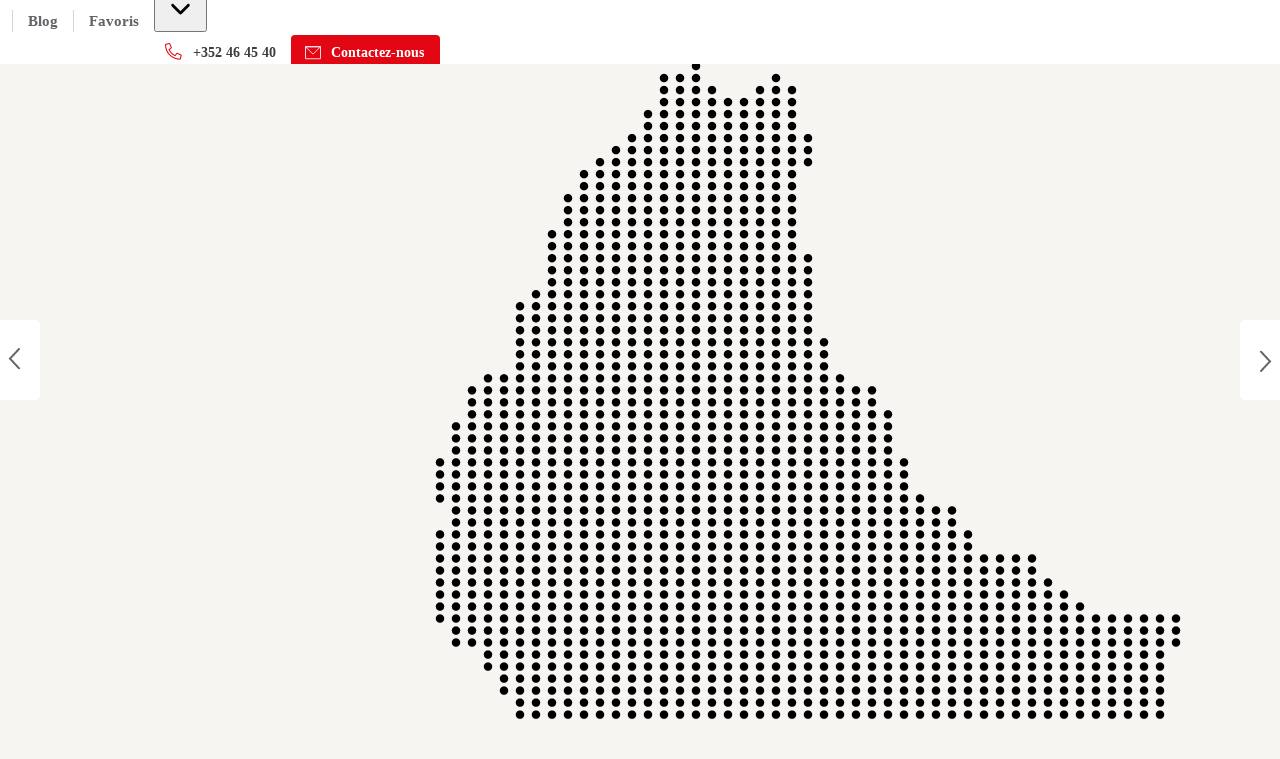

--- FILE ---
content_type: text/html; charset=utf-8
request_url: https://property.jll.eu/fr-lu
body_size: 34370
content:
<!DOCTYPE html><html lang="fr-LU"><head><script type="application/ld+json">{"@context":"https://schema.org","@type":"WebSite","url":"https://property.jll.eu/fr-lu","name":"Immobilier JLL Luxembourg","publisher":{"@type":"Organization","logo":"https://res.cloudinary.com/jll-global-olm/image/upload/v1637142411/assets/exchange/logo-noreg-highres-180.png","name":"JLL","legalName":"Jones Lang Lasalle Limited","foundingDate":"1974","telephone":"+44 20 3909 2073","sameAs":["https://www.facebook.com/jll","https://www.linkedin.com/company/jll","https://www.youtube.com/joneslanglasalle","https://www.instagram.com/jll.luxembourg/"],"address":{"@type":"PostalAddress","streetAddress":"37 Rue du puits Romain ","addressLocality":"Bertrange","postalCode":"LU-8070"}},"potentialAction":{"@type":"SearchAction","target":"https://property.jll.eu/fr-lu/search?q={query}","query-input":"required maxlength=100 name=query","query":"required"},"description":"A la recherche d’un bien immobilier ? Faites appel à JLL : retrouvez toutes les annonces de bureaux à vendre et à louer pour les professionnels au Luxembourg !"}</script><meta charSet="UTF-8" data-next-head=""/><meta http-equiv="X-UA-Compatible" content="IE=edge" data-next-head=""/><title data-next-head="">Biens commerciaux à louer et à vendre | Immobilier JLL Luxembourg</title><meta name="description" content="A la recherche d’un bien immobilier ? Faites appel à JLL : retrouvez toutes les annonces de bureaux à vendre et à louer pour les professionnels au Luxembourg !" data-next-head=""/><meta name="viewport" content="width=device-width, initial-scale=1" data-next-head=""/><link rel="canonical" href="https://property.jll.eu/fr-lu" data-next-head=""/><link rel="alternate" hrefLang="de-DE" href="https://gewerbeimmobilien.jll.de" data-next-head=""/><link rel="alternate" hrefLang="en-AE" href="https://property-mena.jll.com/en-ae" data-next-head=""/><link rel="alternate" hrefLang="en-AU" href="https://property.jll.com.au" data-next-head=""/><link rel="alternate" hrefLang="en-BE" href="https://property.jll.eu/en-be" data-next-head=""/><link rel="alternate" hrefLang="en-BR" href="https://property.jll.com/en-br" data-next-head=""/><link rel="alternate" hrefLang="en-CA" href="https://property.jll.com/en-ca" data-next-head=""/><link rel="alternate" hrefLang="en-EG" href="https://property-mena.jll.com/en-eg" data-next-head=""/><link rel="alternate" hrefLang="en-ES" href="https://inmuebles.jll.es/en-es" data-next-head=""/><link rel="alternate" hrefLang="en-GB" href="https://property.jll.co.uk" data-next-head=""/><link rel="alternate" hrefLang="en-HK" href="https://property.jll.com.hk/en" data-next-head=""/><link rel="alternate" hrefLang="en-ID" href="https://property.jll.co.id" data-next-head=""/><link rel="alternate" hrefLang="en-IE" href="https://property.jll.ie" data-next-head=""/><link rel="alternate" hrefLang="en-IN" href="https://property.jll.co.in" data-next-head=""/><link rel="alternate" hrefLang="en-LU" href="https://property.jll.eu/en-lu" data-next-head=""/><link rel="alternate" hrefLang="en-MY" href="https://property.jll.com.my" data-next-head=""/><link rel="alternate" hrefLang="en-NL" href="https://aanbod.jll.nl/en-nl" data-next-head=""/><link rel="alternate" hrefLang="en-NZ" href="https://property.jll.nz" data-next-head=""/><link rel="alternate" hrefLang="en-PH" href="https://property.jll.com.ph" data-next-head=""/><link rel="alternate" hrefLang="en-PR" href="https://property.jll.com/en-pr" data-next-head=""/><link rel="alternate" hrefLang="en-PT" href="https://jllproperty.pt/en-pt" data-next-head=""/><link rel="alternate" hrefLang="en-SA" href="https://property-mena.jll.com/en-sa" data-next-head=""/><link rel="alternate" hrefLang="en-SG" href="https://property.jll.com.sg" data-next-head=""/><link rel="alternate" hrefLang="en-TH" href="https://property.jll.co.th/en-th" data-next-head=""/><link rel="alternate" hrefLang="en-US" href="https://property.jll.com" data-next-head=""/><link rel="alternate" hrefLang="en-VN" href="https://property.joneslanglasalle.com.vn" data-next-head=""/><link rel="alternate" hrefLang="en-ZA" href="https://property.jll.com/en-za" data-next-head=""/><link rel="alternate" hrefLang="es-AR" href="https://property.jll.com/es-ar" data-next-head=""/><link rel="alternate" hrefLang="es-CL" href="https://property.jll.com/es-cl" data-next-head=""/><link rel="alternate" hrefLang="es-CO" href="https://property.jll.com/es-co" data-next-head=""/><link rel="alternate" hrefLang="es-CR" href="https://property.jll.com/es-cr" data-next-head=""/><link rel="alternate" hrefLang="es-ES" href="https://inmuebles.jll.es" data-next-head=""/><link rel="alternate" hrefLang="es-MX" href="https://property.jll.com/es-mx" data-next-head=""/><link rel="alternate" hrefLang="es-PE" href="https://property.jll.com/es-pe" data-next-head=""/><link rel="alternate" hrefLang="es-UY" href="https://property.jll.com/es-uy" data-next-head=""/><link rel="alternate" hrefLang="fi-FI" href="https://property.jll.eu/fi" data-next-head=""/><link rel="alternate" hrefLang="fr-BE" href="https://property.jll.eu/fr-be" data-next-head=""/><link rel="alternate" hrefLang="fr-CA" href="https://property.jll.com/fr-ca" data-next-head=""/><link rel="alternate" hrefLang="fr-FR" href="https://immobilier.jll.fr" data-next-head=""/><link rel="alternate" hrefLang="id-ID" href="https://property.jll.co.id/id" data-next-head=""/><link rel="alternate" hrefLang="it-IT" href="https://jllproperty.it" data-next-head=""/><link rel="alternate" hrefLang="ja-JP" href="https://www.jllproperty.jp" data-next-head=""/><link rel="alternate" hrefLang="ko-KR" href="https://property.jll.co.kr" data-next-head=""/><link rel="alternate" hrefLang="nl-BE" href="https://property.jll.eu/nl-be" data-next-head=""/><link rel="alternate" hrefLang="nl-NL" href="https://aanbod.jll.nl" data-next-head=""/><link rel="alternate" hrefLang="pt-BR" href="https://property.jll.com/pt-br" data-next-head=""/><link rel="alternate" hrefLang="pt-PT" href="https://jllproperty.pt" data-next-head=""/><link rel="alternate" hrefLang="th-TH" href="https://property.jll.co.th" data-next-head=""/><link rel="alternate" hrefLang="vi-VN" href="https://property.joneslanglasalle.com.vn/vi-vn" data-next-head=""/><link rel="alternate" hrefLang="zh-HK" href="https://property.jll.com.hk" data-next-head=""/><meta property="og:url" content="https://property.jll.eu/fr-lu" data-next-head=""/><meta property="og:type" content="website" data-next-head=""/><meta property="og:site_name" content="JLLCommercialProperties" data-next-head=""/><meta property="og:title" content="Biens commerciaux à louer et à vendre | Immobilier JLL Luxembourg" data-next-head=""/><meta property="og:description" content="A la recherche d’un bien immobilier ? Faites appel à JLL : retrouvez toutes les annonces de bureaux à vendre et à louer pour les professionnels au Luxembourg !" data-next-head=""/><meta property="og:image" content="https://property.jll.eu/_next/static/media/social-preview-img.a3446225.png" data-next-head=""/><meta property="og:image:width" content="1200" data-next-head=""/><meta property="og:image:height" content="600" data-next-head=""/><meta property="og:locale" content="fr_LU" data-next-head=""/><meta name="twitter:card" content="summary_large_image" data-next-head=""/><meta name="twitter:site" content="@JLL" data-next-head=""/><meta name="twitter:creator" content="@JLL" data-next-head=""/><meta name="twitter:title" content="Biens commerciaux à louer et à vendre | Immobilier JLL Luxembourg" data-next-head=""/><meta name="twitter:description" content="A la recherche d’un bien immobilier ? Faites appel à JLL : retrouvez toutes les annonces de bureaux à vendre et à louer pour les professionnels au Luxembourg !" data-next-head=""/><meta name="twitter:image" content="https://property.jll.eu/_next/static/media/social-preview-img.a3446225.png" data-next-head=""/><link rel="preload" href="/_next/static/media/9cf9c6e84ed13b5e-s.p.woff2" as="font" type="font/woff2" crossorigin="anonymous" data-next-font="size-adjust"/><link rel="preload" href="/_next/static/css/87a7aae965d63ed0.css" as="style"/><link rel="stylesheet" href="/_next/static/css/87a7aae965d63ed0.css" data-n-g=""/><link rel="preload" href="/_next/static/css/2cbb25aaa3f8dea7.css" as="style"/><link rel="stylesheet" href="/_next/static/css/2cbb25aaa3f8dea7.css" data-n-p=""/><noscript data-n-css=""></noscript><script defer="" nomodule="" src="/_next/static/chunks/polyfills-42372ed130431b0a.js"></script><script defer="" src="/_next/static/chunks/7136.4d42c631afeccd9b.js"></script><script src="/_next/static/chunks/webpack-20d6794b59da03c5.js" defer=""></script><script src="/_next/static/chunks/framework-5697b6c4f1a5e08b.js" defer=""></script><script src="/_next/static/chunks/main-0623336d99511f78.js" defer=""></script><script src="/_next/static/chunks/pages/_app-2786d7f9c88e2bd4.js" defer=""></script><script src="/_next/static/chunks/502-42dc245c3bc87051.js" defer=""></script><script src="/_next/static/chunks/3760-e02eb51dabc9f09b.js" defer=""></script><script src="/_next/static/chunks/8304-1a849d6871d00a37.js" defer=""></script><script src="/_next/static/chunks/pages/_markets/%5Bmarket%5D-3808fbc335beed44.js" defer=""></script><script src="/_next/static/5l8LNMGcS5ygsiUZKCbIy/_buildManifest.js" defer=""></script><script src="/_next/static/5l8LNMGcS5ygsiUZKCbIy/_ssgManifest.js" defer=""></script><style id="jss-server-side">html {
  box-sizing: border-box;
  -webkit-font-smoothing: antialiased;
  -moz-osx-font-smoothing: grayscale;
}
*, *::before, *::after {
  box-sizing: inherit;
}
strong, b {
  font-weight: 700;
}
body {
  color: rgba(0, 0, 0, 0.87);
  margin: 0;
  font-size: 14px;
  font-family: var(--font-source-sans-pro), Helvetica Neue, Helvetica, Arial, sans-serif;
  font-weight: 400;
  line-height: 22px;
  background-color: #f6f5f1;
}
@media print {
  body {
    background-color: #fff;
  }
}
  body::backdrop {
    background-color: #fafafa;
  }
  * {
    scroll-margin-top: 64px;
  }
  nav ul, div ul {
    margin: 0;
    padding: 0;
    list-style: none;
    text-align: left;
  }
  nav ul li, div ul li {
    margin: 0;
    display: inline-block;
    padding: 0;
    text-align: left;
  }
  a {
    color: inherit;
  }
  a:visited {
    color: inherit;
  }
  hr {
    border: none;
    border-top: 0.5px solid #CDCCCB;
  }
  .MuiButtonBase-root {
    color: inherit;
    border: 0;
    cursor: pointer;
    margin: 0;
    display: inline-flex;
    outline: 0;
    padding: 0;
    position: relative;
    align-items: center;
    user-select: none;
    border-radius: 0;
    vertical-align: middle;
    -moz-appearance: none;
    justify-content: center;
    text-decoration: none;
    background-color: transparent;
    -webkit-appearance: none;
    -webkit-tap-highlight-color: transparent;
  }
  .MuiButtonBase-root::-moz-focus-inner {
    border-style: none;
  }
  .MuiButtonBase-root.Mui-disabled {
    cursor: default;
    pointer-events: none;
  }
@media print {
  .MuiButtonBase-root {
    color-adjust: exact;
  }
}
  .MuiSvgIcon-root {
    fill: currentColor;
    width: 1em;
    height: 1em;
    display: inline-block;
    font-size: 1.5rem;
    transition: fill 200ms cubic-bezier(0.4, 0, 0.2, 1) 0ms;
    flex-shrink: 0;
    user-select: none;
  }
  .MuiSvgIcon-colorPrimary {
    color: #e30613;
  }
  .MuiSvgIcon-colorSecondary {
    color: #403F3F;
  }
  .MuiSvgIcon-colorAction {
    color: rgba(0, 0, 0, 0.54);
  }
  .MuiSvgIcon-colorError {
    color: #f44336;
  }
  .MuiSvgIcon-colorDisabled {
    color: rgba(0, 0, 0, 0.26);
  }
  .MuiSvgIcon-fontSizeInherit {
    font-size: inherit !important;
  }
  .MuiSvgIcon-fontSizeSmall {
    font-size: 16px;
  }
  .MuiSvgIcon-fontSizeLarge {
    font-size: 2.1875rem;
  }
  .MuiPaper-root {
    color: rgba(0, 0, 0, 0.87);
    transition: box-shadow 300ms cubic-bezier(0.4, 0, 0.2, 1) 0ms;
    background-color: #fff;
  }
  .MuiPaper-rounded {
    border-radius: 16px;
  }
  .MuiPaper-outlined {
    border: 1px solid rgba(0, 0, 0, 0.12);
  }
  .MuiPaper-elevation0 {
    box-shadow: none;
  }
  .MuiPaper-elevation1 {
    box-shadow: 0px 0.5px 1px rgba(52, 51, 50, 0.24), 0px 4px 8px -2px rgba(25, 27, 30, 0.12);
  }
  .MuiPaper-elevation2 {
    box-shadow: 0px 3px 1px -2px rgba(0,0,0,0.2),0px 2px 2px 0px rgba(0,0,0,0.14),0px 1px 5px 0px rgba(0,0,0,0.12);
  }
  .MuiPaper-elevation3 {
    box-shadow: 0px 3px 3px -2px rgba(0,0,0,0.2),0px 3px 4px 0px rgba(0,0,0,0.14),0px 1px 8px 0px rgba(0,0,0,0.12);
  }
  .MuiPaper-elevation4 {
    box-shadow: 0px 2px 4px -1px rgba(0,0,0,0.2),0px 4px 5px 0px rgba(0,0,0,0.14),0px 1px 10px 0px rgba(0,0,0,0.12);
  }
  .MuiPaper-elevation5 {
    box-shadow: 0px 3px 5px -1px rgba(0,0,0,0.2),0px 5px 8px 0px rgba(0,0,0,0.14),0px 1px 14px 0px rgba(0,0,0,0.12);
  }
  .MuiPaper-elevation6 {
    box-shadow: 0px 3px 5px -1px rgba(0,0,0,0.2),0px 6px 10px 0px rgba(0,0,0,0.14),0px 1px 18px 0px rgba(0,0,0,0.12);
  }
  .MuiPaper-elevation7 {
    box-shadow: 0px 4px 5px -2px rgba(0,0,0,0.2),0px 7px 10px 1px rgba(0,0,0,0.14),0px 2px 16px 1px rgba(0,0,0,0.12);
  }
  .MuiPaper-elevation8 {
    box-shadow: 0px 5px 5px -3px rgba(0,0,0,0.2),0px 8px 10px 1px rgba(0,0,0,0.14),0px 3px 14px 2px rgba(0,0,0,0.12);
  }
  .MuiPaper-elevation9 {
    box-shadow: 0px 5px 6px -3px rgba(0,0,0,0.2),0px 9px 12px 1px rgba(0,0,0,0.14),0px 3px 16px 2px rgba(0,0,0,0.12);
  }
  .MuiPaper-elevation10 {
    box-shadow: 0px 6px 6px -3px rgba(0,0,0,0.2),0px 10px 14px 1px rgba(0,0,0,0.14),0px 4px 18px 3px rgba(0,0,0,0.12);
  }
  .MuiPaper-elevation11 {
    box-shadow: 0px 6px 7px -4px rgba(0,0,0,0.2),0px 11px 15px 1px rgba(0,0,0,0.14),0px 4px 20px 3px rgba(0,0,0,0.12);
  }
  .MuiPaper-elevation12 {
    box-shadow: 0px 7px 8px -4px rgba(0,0,0,0.2),0px 12px 17px 2px rgba(0,0,0,0.14),0px 5px 22px 4px rgba(0,0,0,0.12);
  }
  .MuiPaper-elevation13 {
    box-shadow: 0px 7px 8px -4px rgba(0,0,0,0.2),0px 13px 19px 2px rgba(0,0,0,0.14),0px 5px 24px 4px rgba(0,0,0,0.12);
  }
  .MuiPaper-elevation14 {
    box-shadow: 0px 7px 9px -4px rgba(0,0,0,0.2),0px 14px 21px 2px rgba(0,0,0,0.14),0px 5px 26px 4px rgba(0,0,0,0.12);
  }
  .MuiPaper-elevation15 {
    box-shadow: 0px 8px 9px -5px rgba(0,0,0,0.2),0px 15px 22px 2px rgba(0,0,0,0.14),0px 6px 28px 5px rgba(0,0,0,0.12);
  }
  .MuiPaper-elevation16 {
    box-shadow: 0px 8px 10px -5px rgba(0,0,0,0.2),0px 16px 24px 2px rgba(0,0,0,0.14),0px 6px 30px 5px rgba(0,0,0,0.12);
  }
  .MuiPaper-elevation17 {
    box-shadow: 0px 8px 11px -5px rgba(0,0,0,0.2),0px 17px 26px 2px rgba(0,0,0,0.14),0px 6px 32px 5px rgba(0,0,0,0.12);
  }
  .MuiPaper-elevation18 {
    box-shadow: 0px 9px 11px -5px rgba(0,0,0,0.2),0px 18px 28px 2px rgba(0,0,0,0.14),0px 7px 34px 6px rgba(0,0,0,0.12);
  }
  .MuiPaper-elevation19 {
    box-shadow: 0px 9px 12px -6px rgba(0,0,0,0.2),0px 19px 29px 2px rgba(0,0,0,0.14),0px 7px 36px 6px rgba(0,0,0,0.12);
  }
  .MuiPaper-elevation20 {
    box-shadow: 0px 10px 13px -6px rgba(0,0,0,0.2),0px 20px 31px 3px rgba(0,0,0,0.14),0px 8px 38px 7px rgba(0,0,0,0.12);
  }
  .MuiPaper-elevation21 {
    box-shadow: 0px 10px 13px -6px rgba(0,0,0,0.2),0px 21px 33px 3px rgba(0,0,0,0.14),0px 8px 40px 7px rgba(0,0,0,0.12);
  }
  .MuiPaper-elevation22 {
    box-shadow: 0px 10px 14px -6px rgba(0,0,0,0.2),0px 22px 35px 3px rgba(0,0,0,0.14),0px 8px 42px 7px rgba(0,0,0,0.12);
  }
  .MuiPaper-elevation23 {
    box-shadow: 0px 11px 14px -7px rgba(0,0,0,0.2),0px 23px 36px 3px rgba(0,0,0,0.14),0px 9px 44px 8px rgba(0,0,0,0.12);
  }
  .MuiPaper-elevation24 {
    box-shadow: 0px 11px 15px -7px rgba(0,0,0,0.2),0px 24px 38px 3px rgba(0,0,0,0.14),0px 9px 46px 8px rgba(0,0,0,0.12);
  }
  .MuiAppBar-root {
    width: 100%;
    display: flex;
    z-index: 1100;
    box-sizing: border-box;
    flex-shrink: 0;
    flex-direction: column;
  }
  .MuiAppBar-positionFixed {
    top: 0;
    left: auto;
    right: 0;
    position: fixed;
  }
@media print {
  .MuiAppBar-positionFixed {
    position: absolute;
  }
}
  .MuiAppBar-positionAbsolute {
    top: 0;
    left: auto;
    right: 0;
    position: absolute;
  }
  .MuiAppBar-positionSticky {
    top: 0;
    left: auto;
    right: 0;
    position: sticky;
  }
  .MuiAppBar-positionStatic {
    position: static;
  }
  .MuiAppBar-positionRelative {
    position: relative;
  }
  .MuiAppBar-colorDefault {
    color: rgba(0, 0, 0, 0.87);
    background-color: #f5f5f5;
  }
  .MuiAppBar-colorPrimary {
    color: #fff;
    background-color: #e30613;
  }
  .MuiAppBar-colorSecondary {
    color: #fff;
    background-color: #403F3F;
  }
  .MuiAppBar-colorInherit {
    color: inherit;
  }
  .MuiAppBar-colorTransparent {
    color: inherit;
    background-color: transparent;
  }
  .MuiTypography-root {
    margin: 0;
  }
  .MuiTypography-body2 {
    font-size: 14px;
    font-family: var(--font-source-sans-pro), Helvetica Neue, Helvetica, Arial, sans-serif;
    font-weight: 400;
    line-height: 22px;
  }
  .MuiTypography-body1 {
    font-size: 18px;
    font-family: var(--font-source-sans-pro), Helvetica Neue, Helvetica, Arial, sans-serif;
    font-weight: 400;
    line-height: 26px;
  }
  .MuiTypography-caption {
    font-size: 0.75rem;
    font-family: var(--font-source-sans-pro), Helvetica Neue, Helvetica, Arial, sans-serif;
    font-weight: 400;
    line-height: 1.66;
  }
  .MuiTypography-button {
    font-size: 0.875rem;
    font-family: var(--font-source-sans-pro), Helvetica Neue, Helvetica, Arial, sans-serif;
    font-weight: 500;
    line-height: 1.75;
    text-transform: none;
  }
  .MuiTypography-h1 {
    font-size: 6rem;
    font-family: var(--font-source-sans-pro), Helvetica Neue, Helvetica, Arial, sans-serif;
    font-weight: 300;
    line-height: 1.167;
  }
  .MuiTypography-h2 {
    font-size: 26px;
    font-family: var(--font-source-sans-pro), Helvetica Neue, Helvetica, Arial, sans-serif;
    font-weight: 900;
    line-height: 32px;
  }
  .MuiTypography-h3 {
    font-size: 16px;
    font-family: var(--font-source-sans-pro), Helvetica Neue, Helvetica, Arial, sans-serif;
    font-weight: 600;
    line-height: 24px;
  }
  .MuiTypography-h4 {
    font-size: 30px;
    font-family: var(--font-source-sans-pro), Helvetica Neue, Helvetica, Arial, sans-serif;
    font-weight: 600;
    line-height: 34px;
  }
  .MuiTypography-h5 {
    font-size: 1.5rem;
    font-family: var(--font-source-sans-pro), Helvetica Neue, Helvetica, Arial, sans-serif;
    font-weight: 400;
    line-height: 1.334;
  }
  .MuiTypography-h6 {
    font-size: 1.25rem;
    font-family: var(--font-source-sans-pro), Helvetica Neue, Helvetica, Arial, sans-serif;
    font-weight: 500;
    line-height: 1.6;
  }
  .MuiTypography-subtitle1 {
    font-size: 24px;
    font-family: var(--font-source-sans-pro), Helvetica Neue, Helvetica, Arial, sans-serif;
    font-weight: 900;
    line-height: 28px;
  }
  .MuiTypography-subtitle2 {
    font-size: 0.875rem;
    font-family: var(--font-source-sans-pro), Helvetica Neue, Helvetica, Arial, sans-serif;
    font-weight: 500;
    line-height: 1.57;
  }
  .MuiTypography-overline {
    font-size: 0.75rem;
    font-family: var(--font-source-sans-pro), Helvetica Neue, Helvetica, Arial, sans-serif;
    font-weight: 400;
    line-height: 2.66;
    text-transform: uppercase;
  }
  .MuiTypography-srOnly {
    width: 1px;
    height: 1px;
    overflow: hidden;
    position: absolute;
  }
  .MuiTypography-alignLeft {
    text-align: left;
  }
  .MuiTypography-alignCenter {
    text-align: center;
  }
  .MuiTypography-alignRight {
    text-align: right;
  }
  .MuiTypography-alignJustify {
    text-align: justify;
  }
  .MuiTypography-noWrap {
    overflow: hidden;
    white-space: nowrap;
    text-overflow: ellipsis;
  }
  .MuiTypography-gutterBottom {
    margin-bottom: 16px;
  }
  .MuiTypography-paragraph {
    margin-bottom: 16px;
  }
  .MuiTypography-colorInherit {
    color: inherit;
  }
  .MuiTypography-colorPrimary {
    color: #e30613;
  }
  .MuiTypography-colorSecondary {
    color: #403F3F;
  }
  .MuiTypography-colorTextPrimary {
    color: rgba(0, 0, 0, 0.87);
  }
  .MuiTypography-colorTextSecondary {
    color: rgba(0, 0, 0, 0.54);
  }
  .MuiTypography-colorError {
    color: #f44336;
  }
  .MuiTypography-displayInline {
    display: inline;
  }
  .MuiTypography-displayBlock {
    display: block;
  }
  .MuiButton-root {
    color: rgba(0, 0, 0, 0.87);
    padding: 6px 16px;
    font-size: 0.875rem;
    min-width: 64px;
    box-sizing: border-box;
    transition: background-color 250ms cubic-bezier(0.4, 0, 0.2, 1) 0ms,box-shadow 250ms cubic-bezier(0.4, 0, 0.2, 1) 0ms,border 250ms cubic-bezier(0.4, 0, 0.2, 1) 0ms;
    font-family: var(--font-source-sans-pro), Helvetica Neue, Helvetica, Arial, sans-serif;
    font-weight: 500;
    line-height: 1.75;
    border-radius: 4px;
    text-transform: none;
  }
  .MuiButton-root:hover {
    text-decoration: none;
    background-color: rgba(0, 0, 0, 0.04);
  }
  .MuiButton-root.Mui-disabled {
    color: rgba(0, 0, 0, 0.26);
  }
@media (hover: none) {
  .MuiButton-root:hover {
    background-color: transparent;
  }
}
  .MuiButton-root:hover.Mui-disabled {
    background-color: transparent;
  }
  .MuiButton-label {
    width: 100%;
    display: inherit;
    align-items: inherit;
    font-weight: 600;
    justify-content: inherit;
  }
  .MuiButton-text {
    padding: 0;
    font-weight: 400;
  }
  .MuiButton-text:hover {
    text-decoration: underline;
    background-color: transparent;
  }
  .MuiButton-textPrimary {
    color: #e30613;
  }
  .MuiButton-textPrimary:hover {
    background-color: rgba(227, 6, 19, 0.04);
  }
@media (hover: none) {
  .MuiButton-textPrimary:hover {
    background-color: transparent;
  }
}
  .MuiButton-textSecondary {
    color: #403F3F;
  }
  .MuiButton-textSecondary:hover {
    background-color: transparent;
  }
@media (hover: none) {
  .MuiButton-textSecondary:hover {
    background-color: transparent;
  }
}
  .MuiButton-outlined {
    border: 1px solid rgba(0, 0, 0, 0.23);
    padding: 5px 15px;
  }
  .MuiButton-outlined.Mui-disabled {
    border: 1px solid rgba(0, 0, 0, 0.12);
  }
  .MuiButton-outlinedPrimary {
    color: #e30613;
    border: 1px solid rgba(227, 6, 19, 0.5);
  }
  .MuiButton-outlinedPrimary:hover {
    border: 1px solid #e30613;
    background-color: rgba(227, 6, 19, 0.04);
  }
@media (hover: none) {
  .MuiButton-outlinedPrimary:hover {
    background-color: transparent;
  }
}
  .MuiButton-outlinedSecondary {
    color: #403F3F;
    border: 1px solid rgba(64, 63, 63, 0.5);
  }
  .MuiButton-outlinedSecondary:hover {
    border: 1px solid #403F3F;
    background-color: rgba(64, 63, 63, 0.04);
  }
  .MuiButton-outlinedSecondary.Mui-disabled {
    border: 1px solid rgba(0, 0, 0, 0.26);
  }
@media (hover: none) {
  .MuiButton-outlinedSecondary:hover {
    background-color: transparent;
  }
}
  .MuiButton-contained {
    color: rgba(0, 0, 0, 0.87);
    box-shadow: 0px 3px 1px -2px rgba(0,0,0,0.2),0px 2px 2px 0px rgba(0,0,0,0.14),0px 1px 5px 0px rgba(0,0,0,0.12);
    background-color: #e0e0e0;
  }
  .MuiButton-contained:hover {
    color: #fff;
    box-shadow: 0px 2px 4px -1px rgba(0,0,0,0.2),0px 4px 5px 0px rgba(0,0,0,0.14),0px 1px 10px 0px rgba(0,0,0,0.12);
    background-color: #e30613;
  }
  .MuiButton-contained.Mui-focusVisible {
    box-shadow: 0px 3px 5px -1px rgba(0,0,0,0.2),0px 6px 10px 0px rgba(0,0,0,0.14),0px 1px 18px 0px rgba(0,0,0,0.12);
  }
  .MuiButton-contained:active {
    box-shadow: 0px 5px 5px -3px rgba(0,0,0,0.2),0px 8px 10px 1px rgba(0,0,0,0.14),0px 3px 14px 2px rgba(0,0,0,0.12);
  }
  .MuiButton-contained.Mui-disabled {
    color: rgba(0, 0, 0, 0.26);
    box-shadow: none;
    background-color: rgba(0, 0, 0, 0.12);
  }
@media (hover: none) {
  .MuiButton-contained:hover {
    box-shadow: 0px 3px 1px -2px rgba(0,0,0,0.2),0px 2px 2px 0px rgba(0,0,0,0.14),0px 1px 5px 0px rgba(0,0,0,0.12);
    background-color: #e0e0e0;
  }
}
  .MuiButton-contained:hover.Mui-disabled {
    background-color: rgba(0, 0, 0, 0.12);
  }
  .MuiButton-containedPrimary {
    color: #fff;
    background-color: #e30613;
  }
  .MuiButton-containedPrimary:hover {
    background-color: #000;
  }
@media (hover: none) {
  .MuiButton-containedPrimary:hover {
    background-color: #e30613;
  }
}
  .MuiButton-containedSecondary {
    color: #fff;
    background-color: #403F3F;
  }
  .MuiButton-containedSecondary:hover {
    background-color: #e30613;
  }
@media (hover: none) {
  .MuiButton-containedSecondary:hover {
    background-color: #403F3F;
  }
}
  .MuiButton-disableElevation {
    box-shadow: none;
  }
  .MuiButton-disableElevation:hover {
    box-shadow: none;
  }
  .MuiButton-disableElevation.Mui-focusVisible {
    box-shadow: none;
  }
  .MuiButton-disableElevation:active {
    box-shadow: none;
  }
  .MuiButton-disableElevation.Mui-disabled {
    box-shadow: none;
  }
  .MuiButton-colorInherit {
    color: inherit;
    border-color: currentColor;
  }
  .MuiButton-textSizeSmall {
    padding: 4px 5px;
    font-size: 0.8125rem;
  }
  .MuiButton-textSizeLarge {
    padding: 8px 11px;
    font-size: 0.9375rem;
  }
  .MuiButton-outlinedSizeSmall {
    padding: 3px 9px;
    font-size: 0.8125rem;
  }
  .MuiButton-outlinedSizeLarge {
    padding: 7px 21px;
    font-size: 0.9375rem;
  }
  .MuiButton-containedSizeSmall {
    padding: 4px 10px;
    font-size: 0.8125rem;
  }
  .MuiButton-containedSizeLarge {
    padding: 8px 22px;
    font-size: 0.9375rem;
  }
  .MuiButton-sizeSmall {
    padding: 4px 8px;
    font-size: 12px;
  }
  .MuiButton-fullWidth {
    width: 100%;
  }
  .MuiButton-startIcon {
    display: inherit;
    margin-left: -4px;
    margin-right: 8px;
  }
  .MuiButton-startIcon.MuiButton-iconSizeSmall {
    margin-left: -2px;
  }
  .MuiButton-endIcon {
    display: inherit;
    margin-left: 8px;
    margin-right: -4px;
  }
  .MuiButton-endIcon.MuiButton-iconSizeSmall {
    margin-right: -2px;
  }
  .MuiButton-iconSizeSmall {
    font-size: 12px;
  }
  .MuiButton-iconSizeSmall > *:first-child {
    font-size: 18px;
  }
  .MuiButton-iconSizeMedium > *:first-child {
    font-size: 20px;
  }
  .MuiButton-iconSizeLarge > *:first-child {
    font-size: 22px;
  }
@media print {
  .MuiDialog-root {
    position: absolute !important;
  }
}
  .MuiDialog-scrollPaper {
    display: flex;
    align-items: center;
    justify-content: center;
  }
  .MuiDialog-scrollBody {
    overflow-x: hidden;
    overflow-y: auto;
    text-align: center;
  }
  .MuiDialog-scrollBody:after {
    width: 0;
    height: 100%;
    content: "";
    display: inline-block;
    vertical-align: middle;
  }
  .MuiDialog-container {
    height: 100%;
    outline: 0;
  }
@media print {
  .MuiDialog-container {
    height: auto;
  }
}
  .MuiDialog-paper {
    margin: 32px;
    position: relative;
    overflow-y: hidden;
  }
@media print {
  .MuiDialog-paper {
    box-shadow: none;
    overflow-y: visible;
  }
}
  .MuiDialog-paperScrollPaper {
    display: flex;
    max-height: calc(100% - 64px);
    flex-direction: column;
  }
  .MuiDialog-paperScrollBody {
    display: inline-block;
    text-align: left;
    vertical-align: middle;
  }
  .MuiDialog-paperWidthFalse {
    max-width: calc(100% - 64px);
  }
  .MuiDialog-paperWidthXs {
    max-width: 444px;
  }
@media (max-width:507.95px) {
  .MuiDialog-paperWidthXs.MuiDialog-paperScrollBody {
    max-width: calc(100% - 64px);
  }
}
  .MuiDialog-paperWidthSm {
    max-width: 576px;
  }
@media (max-width:639.95px) {
  .MuiDialog-paperWidthSm.MuiDialog-paperScrollBody {
    max-width: calc(100% - 64px);
  }
}
  .MuiDialog-paperWidthMd {
    max-width: 768px;
  }
@media (max-width:831.95px) {
  .MuiDialog-paperWidthMd.MuiDialog-paperScrollBody {
    max-width: calc(100% - 64px);
  }
}
  .MuiDialog-paperWidthLg {
    max-width: 1024px;
  }
@media (max-width:1087.95px) {
  .MuiDialog-paperWidthLg.MuiDialog-paperScrollBody {
    max-width: calc(100% - 64px);
  }
}
  .MuiDialog-paperWidthXl {
    max-width: 1200px;
  }
@media (max-width:1263.95px) {
  .MuiDialog-paperWidthXl.MuiDialog-paperScrollBody {
    max-width: calc(100% - 64px);
  }
}
  .MuiDialog-paperFullWidth {
    width: calc(100% - 64px);
  }
  .MuiDialog-paperFullScreen {
    width: 100%;
    height: 100%;
    margin: 0;
    max-width: 100%;
    max-height: none;
    border-radius: 0;
  }
  .MuiDialog-paperFullScreen.MuiDialog-paperScrollBody {
    margin: 0;
    max-width: 100%;
  }
@keyframes mui-auto-fill {}
@keyframes mui-auto-fill-cancel {}
  .MuiInputBase-root {
    color: rgba(0, 0, 0, 0.87);
    cursor: text;
    display: inline-flex;
    position: relative;
    font-size: 18px;
    box-sizing: border-box;
    align-items: center;
    font-family: var(--font-source-sans-pro), Helvetica Neue, Helvetica, Arial, sans-serif;
    font-weight: 400;
    line-height: 1.1876em;
  }
  .MuiInputBase-root.Mui-disabled {
    color: rgba(0, 0, 0, 0.38);
    cursor: default;
  }
  .MuiInputBase-multiline {
    padding: 6px 0 7px;
  }
  .MuiInputBase-multiline.MuiInputBase-marginDense {
    padding-top: 3px;
  }
  .MuiInputBase-fullWidth {
    width: 100%;
  }
  .MuiInputBase-input {
    font: inherit;
    color: currentColor;
    width: 100%;
    border: 0;
    height: 1.1876em;
    margin: 0;
    display: block;
    padding: 6px 0 7px;
    min-width: 0;
    background: none;
    box-sizing: content-box;
    animation-name: mui-auto-fill-cancel;
    letter-spacing: inherit;
    animation-duration: 10ms;
    -webkit-tap-highlight-color: transparent;
  }
  .MuiInputBase-input::-webkit-input-placeholder {
    color: currentColor;
    opacity: 0.42;
    transition: opacity 200ms cubic-bezier(0.4, 0, 0.2, 1) 0ms;
  }
  .MuiInputBase-input::-moz-placeholder {
    color: currentColor;
    opacity: 0.42;
    transition: opacity 200ms cubic-bezier(0.4, 0, 0.2, 1) 0ms;
  }
  .MuiInputBase-input:-ms-input-placeholder {
    color: currentColor;
    opacity: 0.42;
    transition: opacity 200ms cubic-bezier(0.4, 0, 0.2, 1) 0ms;
  }
  .MuiInputBase-input::-ms-input-placeholder {
    color: currentColor;
    opacity: 0.42;
    transition: opacity 200ms cubic-bezier(0.4, 0, 0.2, 1) 0ms;
  }
  .MuiInputBase-input:focus {
    outline: 0;
  }
  .MuiInputBase-input:invalid {
    box-shadow: none;
  }
  .MuiInputBase-input::-webkit-search-decoration {
    -webkit-appearance: none;
  }
  .MuiInputBase-input.Mui-disabled {
    opacity: 1;
  }
  .MuiInputBase-input:-webkit-autofill {
    animation-name: mui-auto-fill;
    animation-duration: 5000s;
  }
  label[data-shrink=false] + .MuiInputBase-formControl .MuiInputBase-input::-webkit-input-placeholder {
    opacity: 0 !important;
  }
  label[data-shrink=false] + .MuiInputBase-formControl .MuiInputBase-input::-moz-placeholder {
    opacity: 0 !important;
  }
  label[data-shrink=false] + .MuiInputBase-formControl .MuiInputBase-input:-ms-input-placeholder {
    opacity: 0 !important;
  }
  label[data-shrink=false] + .MuiInputBase-formControl .MuiInputBase-input::-ms-input-placeholder {
    opacity: 0 !important;
  }
  label[data-shrink=false] + .MuiInputBase-formControl .MuiInputBase-input:focus::-webkit-input-placeholder {
    opacity: 0.42;
  }
  label[data-shrink=false] + .MuiInputBase-formControl .MuiInputBase-input:focus::-moz-placeholder {
    opacity: 0.42;
  }
  label[data-shrink=false] + .MuiInputBase-formControl .MuiInputBase-input:focus:-ms-input-placeholder {
    opacity: 0.42;
  }
  label[data-shrink=false] + .MuiInputBase-formControl .MuiInputBase-input:focus::-ms-input-placeholder {
    opacity: 0.42;
  }
  .MuiInputBase-inputMarginDense {
    padding-top: 3px;
  }
  .MuiInputBase-inputMultiline {
    height: auto;
    resize: none;
    padding: 0;
  }
  .MuiInputBase-inputTypeSearch {
    -moz-appearance: textfield;
    -webkit-appearance: textfield;
  }
  .MuiList-root {
    margin: 0;
    padding: 0;
    position: relative;
    list-style: none;
  }
  .MuiList-padding {
    padding-top: 8px;
    padding-bottom: 8px;
  }
  .MuiList-subheader {
    padding-top: 0;
  }
  .MuiListItem-root {
    width: 100%;
    display: flex;
    position: relative;
    box-sizing: border-box;
    text-align: left;
    align-items: center;
    padding-top: 8px;
    padding-bottom: 8px;
    justify-content: flex-start;
    text-decoration: none;
  }
  .MuiListItem-root.Mui-focusVisible {
    background-color: rgba(0, 0, 0, 0.08);
  }
  .MuiListItem-root.Mui-selected, .MuiListItem-root.Mui-selected:hover {
    background-color: rgba(0, 0, 0, 0.08);
  }
  .MuiListItem-root.Mui-disabled {
    opacity: 0.5;
  }
  .MuiListItem-container {
    position: relative;
  }
  .MuiListItem-dense {
    padding-top: 4px;
    padding-bottom: 4px;
  }
  .MuiListItem-alignItemsFlexStart {
    align-items: flex-start;
  }
  .MuiListItem-divider {
    border-bottom: 1px solid rgba(0, 0, 0, 0.12);
    background-clip: padding-box;
  }
  .MuiListItem-gutters {
    padding-left: 16px;
    padding-right: 16px;
  }
  .MuiListItem-button {
    transition: background-color 150ms cubic-bezier(0.4, 0, 0.2, 1) 0ms;
  }
  .MuiListItem-button:hover {
    text-decoration: none;
    background-color: rgba(0, 0, 0, 0.04);
  }
@media (hover: none) {
  .MuiListItem-button:hover {
    background-color: transparent;
  }
}
  .MuiListItem-secondaryAction {
    padding-right: 48px;
  }
  .MuiListItemText-root {
    flex: 1 1 auto;
    min-width: 0;
    margin-top: 4px;
    margin-bottom: 4px;
  }
  .MuiListItemText-multiline {
    margin-top: 6px;
    margin-bottom: 6px;
  }
  .MuiListItemText-inset {
    padding-left: 56px;
  }
  .MuiPopover-paper {
    outline: 0;
    position: absolute;
    max-width: calc(100% - 32px);
    min-width: 16px;
    max-height: calc(100% - 32px);
    min-height: 16px;
    overflow-x: hidden;
    overflow-y: auto;
  }
  .MuiMenu-paper {
    max-height: calc(100% - 96px);
    -webkit-overflow-scrolling: touch;
  }
  .MuiMenu-list {
    outline: 0;
  }
  .jss40 {
    top: -5px;
    left: 0;
    right: 0;
    bottom: 0;
    margin: 0;
    padding: 0 8px;
    overflow: hidden;
    position: absolute;
    border-style: solid;
    border-width: 1px;
    border-radius: inherit;
    pointer-events: none;
  }
  .jss41 {
    padding: 0;
    text-align: left;
    transition: width 150ms cubic-bezier(0.0, 0, 0.2, 1) 0ms;
    line-height: 11px;
  }
  .jss42 {
    width: auto;
    height: 11px;
    display: block;
    padding: 0;
    font-size: 0.75em;
    max-width: 0.01px;
    text-align: left;
    transition: max-width 50ms cubic-bezier(0.0, 0, 0.2, 1) 0ms;
    visibility: hidden;
  }
  .jss42 > span {
    display: inline-block;
    padding-left: 5px;
    padding-right: 5px;
  }
  .jss43 {
    max-width: 1000px;
    transition: max-width 100ms cubic-bezier(0.0, 0, 0.2, 1) 50ms;
  }
  .MuiOutlinedInput-root {
    position: relative;
    border-radius: 3px;
  }
  .MuiOutlinedInput-root:hover .MuiOutlinedInput-notchedOutline {
    border-color: rgba(0, 0, 0, 0.87);
  }
@media (hover: none) {
  .MuiOutlinedInput-root:hover .MuiOutlinedInput-notchedOutline {
    border-color: rgba(0, 0, 0, 0.23);
  }
}
  .MuiOutlinedInput-root.Mui-focused .MuiOutlinedInput-notchedOutline {
    border-color: #e30613;
    border-width: 2px;
  }
  .MuiOutlinedInput-root.Mui-error .MuiOutlinedInput-notchedOutline {
    border-color: #f44336;
  }
  .MuiOutlinedInput-root.Mui-disabled .MuiOutlinedInput-notchedOutline {
    border-color: rgba(0, 0, 0, 0.26);
  }
  .MuiOutlinedInput-colorSecondary.Mui-focused .MuiOutlinedInput-notchedOutline {
    border-color: #403F3F;
  }
  .MuiOutlinedInput-adornedStart {
    padding-left: 14px;
  }
  .MuiOutlinedInput-adornedEnd {
    padding-right: 14px;
  }
  .MuiOutlinedInput-multiline {
    padding: 18.5px 14px;
  }
  .MuiOutlinedInput-multiline.MuiOutlinedInput-marginDense {
    padding-top: 10.5px;
    padding-bottom: 10.5px;
  }
  .MuiOutlinedInput-notchedOutline {
    border-color: rgba(0, 0, 0, 0.23);
  }
  .MuiOutlinedInput-input {
    padding: 18.5px 14px;
  }
  .MuiOutlinedInput-input:-webkit-autofill {
    border-radius: inherit;
  }
  .MuiOutlinedInput-inputMarginDense {
    padding-top: 10.5px;
    padding-bottom: 10.5px;
  }
  .MuiOutlinedInput-inputMultiline {
    padding: 0;
  }
  .MuiOutlinedInput-inputAdornedStart {
    padding-left: 0;
  }
  .MuiOutlinedInput-inputAdornedEnd {
    padding-right: 0;
  }
  .MuiSelect-select {
    cursor: pointer;
    min-width: 16px;
    user-select: none;
    border-radius: 0;
    -moz-appearance: none;
    -webkit-appearance: none;
  }
  .MuiSelect-select:focus {
    border-radius: 0;
    background-color: rgba(0, 0, 0, 0.05);
  }
  .MuiSelect-select::-ms-expand {
    display: none;
  }
  .MuiSelect-select.Mui-disabled {
    cursor: default;
  }
  .MuiSelect-select[multiple] {
    height: auto;
  }
  .MuiSelect-select:not([multiple]) option, .MuiSelect-select:not([multiple]) optgroup {
    background-color: #fff;
  }
  .MuiSelect-select.MuiSelect-select {
    padding-right: 24px;
  }
  .MuiSelect-filled.MuiSelect-filled {
    padding-right: 32px;
  }
  .MuiSelect-outlined {
    border-radius: 3px;
  }
  .MuiSelect-outlined.MuiSelect-outlined {
    padding-right: 32px;
  }
  .MuiSelect-selectMenu {
    height: auto;
    overflow: hidden;
    min-height: 1.1876em;
    white-space: nowrap;
    text-overflow: ellipsis;
  }
  .MuiSelect-icon {
    top: calc(50% - 12px);
    color: rgba(0, 0, 0, 0.54);
    right: 0;
    position: absolute;
    pointer-events: none;
  }
  .MuiSelect-icon.Mui-disabled {
    color: rgba(0, 0, 0, 0.26);
  }
  .MuiSelect-iconOpen {
    transform: rotate(180deg);
  }
  .MuiSelect-iconFilled {
    right: 7px;
  }
  .MuiSelect-iconOutlined {
    right: 7px;
  }
  .MuiSelect-nativeInput {
    left: 0;
    width: 100%;
    bottom: 0;
    opacity: 0;
    position: absolute;
    pointer-events: none;
  }
  .MuiToolbar-root {
    display: flex;
    position: relative;
    align-items: center;
  }
  .MuiToolbar-gutters {
    padding-left: 8px;
    padding-right: 8px;
  }
@media (min-width:576px) {
  .MuiToolbar-gutters {
    padding-left: 12px;
    padding-right: 12px;
  }
}
  .MuiToolbar-regular {
    min-height: 56px;
  }
@media (min-width:0px) and (orientation: landscape) {
  .MuiToolbar-regular {
    min-height: 48px;
  }
}
@media (min-width:576px) {
  .MuiToolbar-regular {
    min-height: 64px;
  }
}
  .MuiToolbar-dense {
    min-height: 48px;
  }
  .jss51 {
    margin: 0;
    border-bottom-left-radius: 0;
    border-bottom-right-radius: 0;
  }
  .jss52 {
    width: 100%;
  }
  .jss53 {
    align-items: flex-end;
  }
@media (min-width:1024px) {
  .jss54 {
    max-height: calc(100% - 125px);
  }
}
  .jss11 {
    font-size: 30px;
    font-weight: 600;
    line-height: 34px;
  }
  .jss12 {
    font-size: 22px;
    font-weight: 600;
    line-height: 26px;
  }
  .jss13 {
    font-size: 26px;
    font-weight: 900;
    line-height: 32px;
  }
  .jss14 {
    font-size: 18px;
    line-height: 28px;
  }
  .jss15 {
    font-size: 22px;
    line-height: 28px;
  }
  .jss16 {
    font-size: 14px;
    line-height: 22px;
  }
  .jss17 {
    font-size: 14px;
    line-height: 20px;
  }
  .jss18 {
    font-size: 14px;
    line-height: 18px;
  }
  .jss19 {
    font-size: 12px;
    line-height: 16px;
  }
  .jss20 {
    font-weight: 400;
  }
  .jss21 {
    font-weight: 400;
  }
  .jss22 {
    font-weight: 400;
  }
  .jss23 {
    font-weight: 400;
  }
  .jss24 {
    font-weight: 400;
  }
  .jss25 {
    font-weight: 400;
  }
  .jss1 {
    height: 64px;
    overflow: hidden;
    position: relative;
  }
  .jss2 {
    padding: 0;
    margin-left: auto;
  }
@media (min-width:768px) {
  .jss2 {
    display: none;
  }
}
  .jss3 {
    height: 100%;
    display: flex;
    padding: 12px 0px;
    align-items: center;
  }
@media (min-width:1024px) {
  .jss3 {
    flex: 1;
  }
}
@media (max-width:1023.95px) {
  .jss3 {
    top: 64px;
    left: 0;
    width: 100%;
    height: 0;
    margin: 0;
    padding: 0;
    overflow: hidden;
    position: fixed;
    background: #fff;
    align-items: flex-start;
    flex-direction: column;
  }
  .jss3.open {
    height: calc(100vh - 64px);
    padding: 20px;
  }
}
  .jss5 {
    height: 100%;
    display: flex;
  }
@media (max-width:1023.95px) {
  .jss5 {
    align-items: flex-start;
    flex-direction: column;
  }
}
  .jss5 li {
    cursor: pointer;
    margin: 10px 0;
    display: block;
    position: relative;
    font-size: 1.25rem;
    font-weight: 600;
  }
  .jss5 a {
    color: #404040;
    text-decoration: none;
  }
@media (min-width:1024px) {
  .jss5 a {
    color: #626468;
  }
  .jss5 a:hover {
    color: #000;
  }
}
@media (min-width:1024px) {
  .jss5 li {
    color: #626468;
    height: 100%;
    margin: 0;
    display: flex;
    padding: 0 15px;
    font-size: 0.9375rem;
    align-items: center;
    border-left: 1px solid #dbd6c7;
    vertical-align: 0;
  }
}
@media (max-width:1023.95px) {
  .jss5 li {  }
  .jss5 li:first-of-type {
    margin-top: 50px;
  }
  .jss5 li:last-of-type {
    margin-bottom: 45px;
  }
}
  .jss44 {
    top: 50%;
    width: 40px;
    cursor: pointer;
    height: 80px;
    display: flex;
    z-index: 50;
    position: absolute;
    font-size: 24px;
    transform: translate(0, -50%);
    align-items: center;
    border-radius: 5px;
    justify-content: center;
    background-color: #fff;
  }
  .jss45 {
    border-top-right-radius: 0;
    border-bottom-right-radius: 0;
  }
  .jss45 svg {
    transform: rotate(180deg);
  }
  .jss46 {
    border-top-left-radius: 0;
    border-bottom-left-radius: 0;
  }
  .jss47 {
    right: 0;
  }
  .jss48 {
    left: 0;
  }
  .jss49 {
    right: 0;
  }
  .jss50 {
    left: 0;
  }
  .jss26 {
    top: 0;
    left: 0;
    width: 100%;
    display: flex;
    z-index: 2;
    position: absolute;
    max-height: 440px;
    min-height: 224px;
    border-radius: 8px;
    flex-direction: row;
    justify-content: space-between;
    background-color: white;
  }
@media (max-width:767.95px) {
  .jss26 {
    max-height: 100%;
    flex-direction: column;
  }
}
  .jss27 {
    width: 30%;
    display: flex;
    position: relative;
    flex-direction: column;
  }
@media (max-width:767.95px) {
  .jss27 {
    width: 100%;
  }
}
  .jss28 {
    color: #8D8B8B;
    margin-left: 32px;
    padding-top: 20px;
    margin-right: 28px;
    border-bottom: 1px solid rgba(217, 216, 216, 1);
    margin-bottom: 20px;
    justify-content: space-evenly;
  }
@media (max-width:767.95px) {
  .jss28 {
    padding: 20px;
    margin-right: 28px;
    margin-bottom: 20px;
    justify-content: flex-start;
  }
}
  .jss28 ul {
    width: 100%;
    display: flex;
    justify-content: space-between;
    list-style-type: none;
  }
  .jss28 ul li {
    cursor: pointer;
    display: inline;
    flex-grow: 1;
    text-align: center;
  }
  .jss29 {
    display: flex;
    margin-top: 20px;
    margin-left: 28px;
    margin-right: 28px;
    margin-bottom: 8px;
    flex-direction: column;
    justify-content: space-around;
  }
  .jss31 {
    margin-bottom: 12px;
  }
  .jss32 {
    flex: 1;
    display: flex;
    position: relative;
    flex-direction: column;
  }
  .jss33 {
    color: #8D8B8B;
    padding: 20px;
    margin-left: 32px;
    margin-right: 28px;
    border-bottom: 1px solid rgba(217, 216, 216, 1);
    margin-bottom: 20px;
  }
  .jss33 ul {
    list-style-type: none;
  }
  .jss33 ul li {
    cursor: pointer;
    display: inline;
    margin-right: 24px;
  }
  .jss34 {
    display: flex;
    flex-wrap: wrap;
    margin-left: 32px;
    margin-right: 28px;
    margin-bottom: 16px;
    flex-direction: row;
  }
  .jss35 {
    color: rgba(30, 1, 3, 1);
    cursor: pointer;
    height: 36px;
    display: flex;
    padding: 2px 8px;
    margin-top: 8px;
    align-items: center;
    margin-left: 10px;
    border-width: 0px;
    margin-right: 10px;
    border-radius: 4px;
    background-color: rgba(246, 245, 241, 1);
  }
  .jss36 {
    color: rgba(255, 255, 255, 1);
    cursor: pointer;
    height: 36px;
    display: flex;
    padding: 2px 8px;
    margin-top: 8px;
    align-items: center;
    margin-left: 8px;
    border-width: 0px;
    margin-right: 8px;
    border-radius: 4px;
    background-color: rgba(77, 76, 76, 1);
  }
  .jss37 {
    top: 1px;
    width: 12px;
    height: 12px;
    position: relative;
    margin-right: 6px;
  }
  .jss38 {
    color: rgba(0, 0, 0, 1);
    border-bottom: 1px solid #000;
    padding-bottom: 21.1px;
  }
  .jss39 {
    color: #8D8B8B;
    margin-left: 28px;
    margin-right: 28px;
    margin-bottom: 20px;
  }
  .jss6 {
    width: 100%;
    display: flex;
    position: relative;
    box-shadow: 0px 0.5px 1px rgba(52, 51, 50, 0.24), 0px 8px 16px -2px rgba(25, 27, 30, 0.12);
    align-items: center;
    border-radius: 8px;
  }
  .jss7 {
    right: 24px;
    height: 40px;
    padding: 12px 16px 12px 16px;
    font-size: 16px;
    min-width: 116px;
  }
@media (max-width:767.95px) {
  .jss7 {
    width: 40px;
    height: 40px;
    padding: 0;
    min-width: unset;
    align-items: center;
    justify-content: center;
  }
  .jss7 > span > span {
    margin: 0;
  }
}
  .jss8 {
    cursor: pointer;
    position: absolute;
  }
@media (max-width:767.95px) {
  .jss8 {
    right: 16px;
  }
}
  .jss9 {
    cursor: pointer;
    position: absolute;
  }</style></head><body><div id="__next"><div class="__variable_aeb8b9 __className_aeb8b9"><noscript><iframe src="https://www.googletagmanager.com/ns.html?id=GTM-MPQWC4H" height="0" width="0" style="display: none; visibility: hidden;"></iframe></noscript><header class="MuiPaper-root MuiAppBar-root MuiAppBar-positionFixed MuiAppBar-colorInherit mui-fixed MuiPaper-elevation0"><div class="MuiToolbar-root MuiToolbar-regular jss1 shadow-[0_1px_4px_0_rgba(177,178,180,0.8)] 4xl:mx-auto 4xl:w-full 4xl:!px-64 5xl:!px-96 MuiToolbar-gutters"><a href="/fr-lu" target="_self"><svg xmlns="http://www.w3.org/2000/svg" viewBox="0 0 67 29" data-testid="logo" class="h-[60px] w-[60px]"><defs><path id="a" d="M0 0h12.7v17.6H0z"></path></defs><g fill="none"><path fill="#231F20" d="M40.4 6H33v.6l.9.2.6.2c.5.4.5 1.1.5 2.4V18c0 1.7.1 4.2-2.4 4.2-1 0-2.2-.8-2.5-2.2H29c.4 2.4 1.6 4 4.7 4 2.6 0 4.9-1.2 4.9-5.2V9.4c0-1.3 0-2 .4-2.3.3-.3.5-.4 1.3-.5V6zm8.7 0h-7.6v.6c.8.1 1 .2 1.3.5.4.3.5.8.5 1.6v12.1c0 .8 0 1.2-.5 1.6-.2.2-.5.3-1.3.4v.7H53l1.2-3.5h-.9c-.8 2-2.2 2.1-3.4 2.1-1 0-1.7 0-2.2-.3-.4-.3-.5-.9-.5-2V9.4c0-1.3 0-2 .4-2.4a4 4 0 0 1 1.6-.4V6z"></path><g transform="translate(54 6)"><mask id="b" fill="#fff"><use xlink:href="#a"></use></mask><path fill="#231F20" d="M7.6 0H.1v.7c.8 0 1 .2 1.3.4.4.3.4.8.4 1.7v12c0 .8 0 1.3-.4 1.6-.3.3-.5.4-1.3.5v.7h11.4l1.2-3.5h-1c-.8 1.9-2.1 2.1-3.4 2.1-1 0-1.7 0-2.1-.3-.4-.3-.6-1-.6-2V3.5c0-1.3 0-2 .5-2.4.3-.2.7-.3 1.5-.4V0z"></path></g><g fill="#E30613"><path d="m11 28.8 1-.6.3-.2a8.7 8.7 0 0 0 1-1 10.9 10.9 0 0 0 2-2.8c1-1.8 1.6-3.8 2-5.7l.2-3.8a24.3 24.3 0 0 0-.3-3.8c-.3-2-.9-4-1.8-5.7a15 15 0 0 0-.4-.6l-1.2 2.8a21.5 21.5 0 0 1 1.2 7.3l-.1 1.9c-.2 2.2-.6 4.5-1.5 6.6a16.4 16.4 0 0 1-1.2 2.3l-.4.6a15 15 0 0 1-3 3v.2a6 6 0 0 0 2.3-.5"></path><path d="m15.7 28.8 1-.6.2-.2a11 11 0 0 0 3.1-3.8 19 19 0 0 0 1.8-5.7c.2-1.3.3-2.5.3-3.8a24.3 24.3 0 0 0-.3-3.8c-.3-2-.8-4-1.8-5.7a12 12 0 0 0-2.8-3.6l-1 1.3.3.4a19 19 0 0 1 3 9.5 27.5 27.5 0 0 1 0 3.8A19 19 0 0 1 15.7 27a13 13 0 0 1-2.2 2l-.1.2a6 6 0 0 0 2.3-.5"></path><path d="M21.5 28a11 11 0 0 0 3.2-3.8 19.9 19.9 0 0 0 2.1-9.5 24.3 24.3 0 0 0-.3-3.8c-.3-2-1-4-1.8-5.7a11 11 0 0 0-3.2-3.8C20.5.6 19.3 0 18 0c1.2.9 2.3 2 3.1 3.2a19 19 0 0 1 3 9.5 27.8 27.8 0 0 1 0 3.8 19 19 0 0 1-3 9.5 13 13 0 0 1-3 3.2c1.2 0 2.4-.5 3.4-1.3M15.7.7l-1 .5-.2.2a8.7 8.7 0 0 0-1.1 1 11 11 0 0 0-2 2.8C10.4 7 9.9 9 9.6 10.9a24.3 24.3 0 0 0-.3 3.8c0 1.3 0 2.5.3 3.8a18.8 18.8 0 0 0 2.1 6.3c.5-.9 1-1.8 1.2-2.8a21.5 21.5 0 0 1-1-5.4 27.4 27.4 0 0 1 0-1.9v-1.9a20.8 20.8 0 0 1 2.7-9l.3-.5a15 15 0 0 1 3-3L18 0a6 6 0 0 0-2.3.6"></path><path d="m11 .7-1 .5-.1.2a11 11 0 0 0-3.2 3.8A17 17 0 0 0 5 10.9a24.3 24.3 0 0 0-.3 3.8 21.1 21.1 0 0 0 2.1 9.5c.7 1.4 1.7 2.6 2.9 3.6l1-1.3a19.1 19.1 0 0 1-3.4-10 27.4 27.4 0 0 1 0-3.7 19 19 0 0 1 3.9-10.5 12.8 12.8 0 0 1 2.2-2V0a6 6 0 0 0-2.2.6"></path><path d="M5.2 1.4a11 11 0 0 0-3 3.8 18 18 0 0 0-2.1 5.7 24.3 24.3 0 0 0-.2 3.8c0 1.3 0 2.5.3 3.8.3 2 .9 4 1.8 5.7A11 11 0 0 0 5.2 28c1 .8 2.3 1.3 3.5 1.3a13 13 0 0 1-3-3.2 19 19 0 0 1-3.1-9.5 27.5 27.5 0 0 1 0-3.8 19 19 0 0 1 3-9.5C6.6 2.1 7.7 1 8.8.1 7.5.1 6.3.6 5.3 1.4m9 26.4 1-1.3a16 16 0 0 1-.3-.4l-.3-.6a11 11 0 0 1-1.2 1.6l.8.7m2.5.4-1 .6a6 6 0 0 0 2.3.5l-1.3-1.1m-3.3 1.1a4.5 4.5 0 0 1-.5 0h.5zm-.5 0h.4a9.2 9.2 0 0 1-.4-.4 10.8 10.8 0 0 1-.8-.7l-1 .6a6.3 6.3 0 0 0 1.8.5zm-.3-27.7c-.4.4-.8.8-1 1.3l.2.4.4.6a11 11 0 0 1 1.2-1.6 9 9 0 0 0-.8-.7M10 1.2l1-.5A6 6 0 0 0 8.8 0L10 1.2m5.6-.5a6.3 6.3 0 0 0-1.9-.6 5.4 5.4 0 0 0-.4 0 9.2 9.2 0 0 1 1.3 1.1l1-.5"></path></g></g></svg></a><div class="align-center relative ml-3 flex h-full grow overflow-hidden"><nav class="jss3 mb-x fixed flex w-full content-center justify-between py-0 lg:relative lg:h-full lg:py-3"><ul class="jss4 jss5 flex !h-auto text-base 3xl:text-lg text-gray-500 lg:divide-x"><li class="block cursor-pointer first-of-type:mt-[50px] last-of-type:mb-[45px] lg:flex lg:items-center lg:px-[15px] lg:first-of-type:m-0 lg:last-of-type:m-0 3xl:!text-base"><a href="/fr-lu/blog" class="after:ease no-underline after:m-auto after:block after:h-[1px] after:w-0 after:bg-transparent after:transition after:duration-[.5s] hover:after:w-full hover:after:bg-gray-500 md:hover:text-black" target="">Blog</a></li><li class="block cursor-pointer text-base first-of-type:mt-[50px] last-of-type:mb-[45px] lg:flex lg:items-center lg:px-[15px] lg:first-of-type:m-0 lg:last-of-type:m-0 3xl:!text-base"><a href="/fr-lu/favoris" class="no-underline md:hover:text-black"><span>Favoris</span></a></li></ul><div class="inline-flex items-center gap-2"><div class="relative" data-headlessui-state=""><button class="group inline-flex items-center text-base font-semibold text-steel focus:outline-none focus-visible:ring-2 focus-visible:ring-white focus-visible:ring-opacity-75" type="button" aria-expanded="false" data-headlessui-state=""><img alt="" aria-hidden="true" loading="lazy" width="21" height="15" decoding="async" data-nimg="1" class="mr-1" style="color:transparent;width:21px;height:15px" src="/flags/flag-lu.svg"/><span>LU</span><svg xmlns="http://www.w3.org/2000/svg" viewBox="0 0 20 20" fill="currentColor" aria-hidden="true" data-slot="icon" class="ml-1 h-5 w-5 text-steel transition duration-150 ease-in-out ui-open:rotate-180 ui-open:transform"><path fill-rule="evenodd" d="M5.22 8.22a.75.75 0 0 1 1.06 0L10 11.94l3.72-3.72a.75.75 0 1 1 1.06 1.06l-4.25 4.25a.75.75 0 0 1-1.06 0L5.22 9.28a.75.75 0 0 1 0-1.06Z" clip-rule="evenodd"></path></svg></button></div><div hidden="" style="position:fixed;top:1px;left:1px;width:1px;height:0;padding:0;margin:-1px;overflow:hidden;clip:rect(0, 0, 0, 0);white-space:nowrap;border-width:0;display:none"></div><button class="MuiButtonBase-root MuiButton-root MuiButton-text MuiButton-textSecondary MuiButton-disableElevation" tabindex="0" type="button" style="padding:9px 15px 10px"><span class="MuiButton-label"><span class="MuiButton-startIcon MuiButton-iconSizeMedium"><svg class="MuiSvgIcon-root MuiSvgIcon-colorPrimary" focusable="false" viewBox="0 0 24 24" aria-hidden="true"><path fill-rule="evenodd" clip-rule="evenodd" d="M4.88275 0.0315016L0.945301 0.941646C0.390621 1.06664 0 1.55883 0 2.12913C0 12.0235 8.01943 20 17.8709 20C18.4412 20 18.9334 19.6094 19.0623 19.0508L19.9685 15.1172C20.1013 14.543 19.8044 13.9571 19.2615 13.7227L15.0272 11.9064C14.5311 11.6915 13.9451 11.836 13.6014 12.254L11.8788 14.3594C9.17176 13.0313 6.97257 10.8282 5.64446 8.12515L7.7499 6.40251C8.16787 6.05877 8.3124 5.47284 8.09755 4.97675L6.28117 0.738524C6.0468 0.195562 5.45696 -0.101309 4.88275 0.0315016ZM18.7459 14.8594L17.8474 18.75C8.68739 18.7383 1.2617 11.3165 1.25389 2.15647L5.14446 1.25805L6.94131 5.45331L4.0976 7.7775C5.9882 11.8087 8.17958 14.0079 12.2264 15.9063L14.5506 13.0626L18.7459 14.8594Z" fill="#e30613"></path></svg></span><span class="call-btn" data-call-button="">+352 46 45 40</span></span></button><button class="MuiButtonBase-root MuiButton-root MuiButton-contained header-contact-btn hidden hover:bg-jllHoverRed 3xl:!text-base MuiButton-containedPrimary MuiButton-disableElevation" tabindex="0" type="button"><span class="MuiButton-label"><span class="MuiButton-startIcon MuiButton-iconSizeMedium"><svg class="MuiSvgIcon-root" focusable="false" viewBox="0 0 24 24" aria-hidden="true"><path fill="none" stroke="currentColor" d="M3,18.9h18V4.5H3V18.9z"></path><path fill="none" stroke="currentColor" d="M3,4.5l9,8.9l9-8.9"></path><path fill="none" stroke="currentColor" d="M21,4.5H3"></path></svg></span><span>Contactez-nous</span></span></button></div></nav><button class="inline-flex items-center justify-center whitespace-nowrap rounded text-sm font-semibold ring-offset-white transition-colors focus-visible:outline-none focus-visible:ring-2 focus-visible:ring-neutral-950 focus-visible:ring-offset-2 disabled:pointer-events-none disabled:opacity-50 3xl:text-base h-auto gap-2 !p-0 text-sm hover:underline h-9 px-4 py-1 z-[100] !ml-auto h-auto p-0 lg:!hidden"><div class="transition-filter relative h-4 w-5 cursor-pointer transition-opacity duration-150 ease-linear"><span class="absolute block h-0.5 w-5 rounded bg-black  top-1/2 -translate-y-1/2 transition-transform duration-75"></span><span class="absolute block h-0.5 w-5 rounded bg-black  top-1/2 -translate-y-1/2 transition-transform duration-75"></span><span class="absolute block h-0.5 w-5 rounded bg-black  top-0"></span><span class="absolute block h-0.5 w-5 rounded bg-black  bottom-0"></span></div></button></div></div></header><div class="min-h-[calc(100vh-124px)]"><main class="relative mx-auto mt-16 bg-stone-100 4xl:px-64 5xl:px-96"><div class="absolute right-0 top-0  min-h-[500px] w-full overflow-hidden md:min-h-[580px] lg:min-h-[720px] max-h-[calc(100vh-128px)] overflow-hidden"><svg class="absolute right-0 top-0 h-full max-w-full md:max-w-[80%] fill-[#cecac7] 2xl:h-[750px] 4xl:pr-64 4xl:pb-4 5xl:pr-96 p-4" xmlns="http://www.w3.org/2000/svg" viewBox="0 0 1200 1200"><g stroke-width="0"><circle cx="622.5" cy="1075.33" r="4"></circle><circle cx="712.5" cy="1064.07" r="4"></circle><circle cx="697.5" cy="1064.07" r="4"></circle><circle cx="682.5" cy="1064.07" r="4"></circle><circle cx="667.5" cy="1064.07" r="4"></circle><circle cx="652.5" cy="1064.07" r="4"></circle><circle cx="637.5" cy="1064.07" r="4"></circle><circle cx="622.5" cy="1064.07" r="4"></circle><circle cx="952.5" cy="1052.81" r="4"></circle><circle cx="727.5" cy="1052.81" r="4"></circle><circle cx="712.5" cy="1052.81" r="4"></circle><circle cx="697.5" cy="1052.81" r="4"></circle><circle cx="682.5" cy="1052.81" r="4"></circle><circle cx="667.5" cy="1052.81" r="4"></circle><circle cx="652.5" cy="1052.81" r="4"></circle><circle cx="637.5" cy="1052.81" r="4"></circle><circle cx="622.5" cy="1052.81" r="4"></circle><circle cx="952.5" cy="1041.55" r="4"></circle><circle cx="937.5" cy="1041.55" r="4"></circle><circle cx="922.5" cy="1041.55" r="4"></circle><circle cx="742.5" cy="1041.55" r="4"></circle><circle cx="727.5" cy="1041.55" r="4"></circle><circle cx="712.5" cy="1041.55" r="4"></circle><circle cx="697.5" cy="1041.55" r="4"></circle><circle cx="682.5" cy="1041.55" r="4"></circle><circle cx="667.5" cy="1041.55" r="4"></circle><circle cx="652.5" cy="1041.55" r="4"></circle><circle cx="637.5" cy="1041.55" r="4"></circle><circle cx="622.5" cy="1041.55" r="4"></circle><circle cx="607.5" cy="1041.55" r="4"></circle><circle cx="967.5" cy="1030.29" r="4"></circle><circle cx="952.5" cy="1030.29" r="4"></circle><circle cx="937.5" cy="1030.29" r="4"></circle><circle cx="922.5" cy="1030.29" r="4"></circle><circle cx="907.5" cy="1030.29" r="4"></circle><circle cx="742.5" cy="1030.29" r="4"></circle><circle cx="727.5" cy="1030.29" r="4"></circle><circle cx="712.5" cy="1030.29" r="4"></circle><circle cx="697.5" cy="1030.29" r="4"></circle><circle cx="682.5" cy="1030.29" r="4"></circle><circle cx="667.5" cy="1030.29" r="4"></circle><circle cx="652.5" cy="1030.29" r="4"></circle><circle cx="637.5" cy="1030.29" r="4"></circle><circle cx="622.5" cy="1030.29" r="4"></circle><circle cx="607.5" cy="1030.29" r="4"></circle><circle cx="952.5" cy="1019.03" r="4"></circle><circle cx="937.5" cy="1019.03" r="4"></circle><circle cx="922.5" cy="1019.03" r="4"></circle><circle cx="907.5" cy="1019.03" r="4"></circle><circle cx="892.5" cy="1019.03" r="4"></circle><circle cx="772.5" cy="1019.03" r="4"></circle><circle cx="757.5" cy="1019.03" r="4"></circle><circle cx="742.5" cy="1019.03" r="4"></circle><circle cx="727.5" cy="1019.03" r="4"></circle><circle cx="712.5" cy="1019.03" r="4"></circle><circle cx="697.5" cy="1019.03" r="4"></circle><circle cx="682.5" cy="1019.03" r="4"></circle><circle cx="667.5" cy="1019.03" r="4"></circle><circle cx="652.5" cy="1019.03" r="4"></circle><circle cx="637.5" cy="1019.03" r="4"></circle><circle cx="622.5" cy="1019.03" r="4"></circle><circle cx="607.5" cy="1019.03" r="4"></circle><circle cx="592.5" cy="1019.03" r="4"></circle><circle cx="577.5" cy="1019.03" r="4"></circle><circle cx="952.5" cy="1007.77" r="4"></circle><circle cx="937.5" cy="1007.77" r="4"></circle><circle cx="922.5" cy="1007.77" r="4"></circle><circle cx="907.5" cy="1007.77" r="4"></circle><circle cx="892.5" cy="1007.77" r="4"></circle><circle cx="877.5" cy="1007.77" r="4"></circle><circle cx="772.5" cy="1007.77" r="4"></circle><circle cx="757.5" cy="1007.77" r="4"></circle><circle cx="742.5" cy="1007.77" r="4"></circle><circle cx="727.5" cy="1007.77" r="4"></circle><circle cx="712.5" cy="1007.77" r="4"></circle><circle cx="697.5" cy="1007.77" r="4"></circle><circle cx="682.5" cy="1007.77" r="4"></circle><circle cx="667.5" cy="1007.77" r="4"></circle><circle cx="652.5" cy="1007.77" r="4"></circle><circle cx="637.5" cy="1007.77" r="4"></circle><circle cx="622.5" cy="1007.77" r="4"></circle><circle cx="607.5" cy="1007.77" r="4"></circle><circle cx="592.5" cy="1007.77" r="4"></circle><circle cx="577.5" cy="1007.77" r="4"></circle><circle cx="562.5" cy="1007.77" r="4"></circle><circle cx="547.5" cy="1007.77" r="4"></circle><circle cx="952.5" cy="996.51" r="4"></circle><circle cx="937.5" cy="996.51" r="4"></circle><circle cx="922.5" cy="996.51" r="4"></circle><circle cx="907.5" cy="996.51" r="4"></circle><circle cx="892.5" cy="996.51" r="4"></circle><circle cx="877.5" cy="996.51" r="4"></circle><circle cx="862.5" cy="996.51" r="4"></circle><circle cx="847.5" cy="996.51" r="4"></circle><circle cx="832.5" cy="996.51" r="4"></circle><circle cx="817.5" cy="996.51" r="4"></circle><circle cx="802.5" cy="996.51" r="4"></circle><circle cx="787.5" cy="996.51" r="4"></circle><circle cx="772.5" cy="996.51" r="4"></circle><circle cx="757.5" cy="996.51" r="4"></circle><circle cx="742.5" cy="996.51" r="4"></circle><circle cx="727.5" cy="996.51" r="4"></circle><circle cx="712.5" cy="996.51" r="4"></circle><circle cx="697.5" cy="996.51" r="4"></circle><circle cx="682.5" cy="996.51" r="4"></circle><circle cx="667.5" cy="996.51" r="4"></circle><circle cx="652.5" cy="996.51" r="4"></circle><circle cx="637.5" cy="996.51" r="4"></circle><circle cx="622.5" cy="996.51" r="4"></circle><circle cx="607.5" cy="996.51" r="4"></circle><circle cx="592.5" cy="996.51" r="4"></circle><circle cx="577.5" cy="996.51" r="4"></circle><circle cx="562.5" cy="996.51" r="4"></circle><circle cx="547.5" cy="996.51" r="4"></circle><circle cx="532.5" cy="996.51" r="4"></circle><circle cx="517.5" cy="996.51" r="4"></circle><circle cx="952.5" cy="985.25" r="4"></circle><circle cx="937.5" cy="985.25" r="4"></circle><circle cx="922.5" cy="985.25" r="4"></circle><circle cx="907.5" cy="985.25" r="4"></circle><circle cx="892.5" cy="985.25" r="4"></circle><circle cx="877.5" cy="985.25" r="4"></circle><circle cx="862.5" cy="985.25" r="4"></circle><circle cx="847.5" cy="985.25" r="4"></circle><circle cx="832.5" cy="985.25" r="4"></circle><circle cx="817.5" cy="985.25" r="4"></circle><circle cx="802.5" cy="985.25" r="4"></circle><circle cx="787.5" cy="985.25" r="4"></circle><circle cx="772.5" cy="985.25" r="4"></circle><circle cx="757.5" cy="985.25" r="4"></circle><circle cx="742.5" cy="985.25" r="4"></circle><circle cx="727.5" cy="985.25" r="4"></circle><circle cx="712.5" cy="985.25" r="4"></circle><circle cx="697.5" cy="985.25" r="4"></circle><circle cx="682.5" cy="985.25" r="4"></circle><circle cx="667.5" cy="985.25" r="4"></circle><circle cx="652.5" cy="985.25" r="4"></circle><circle cx="637.5" cy="985.25" r="4"></circle><circle cx="622.5" cy="985.25" r="4"></circle><circle cx="607.5" cy="985.25" r="4"></circle><circle cx="592.5" cy="985.25" r="4"></circle><circle cx="577.5" cy="985.25" r="4"></circle><circle cx="562.5" cy="985.25" r="4"></circle><circle cx="547.5" cy="985.25" r="4"></circle><circle cx="532.5" cy="985.25" r="4"></circle><circle cx="517.5" cy="985.25" r="4"></circle><circle cx="502.5" cy="985.25" r="4"></circle><circle cx="967.5" cy="973.99" r="4"></circle><circle cx="952.5" cy="973.99" r="4"></circle><circle cx="937.5" cy="973.99" r="4"></circle><circle cx="922.5" cy="973.99" r="4"></circle><circle cx="907.5" cy="973.99" r="4"></circle><circle cx="892.5" cy="973.99" r="4"></circle><circle cx="877.5" cy="973.99" r="4"></circle><circle cx="862.5" cy="973.99" r="4"></circle><circle cx="847.5" cy="973.99" r="4"></circle><circle cx="832.5" cy="973.99" r="4"></circle><circle cx="817.5" cy="973.99" r="4"></circle><circle cx="802.5" cy="973.99" r="4"></circle><circle cx="787.5" cy="973.99" r="4"></circle><circle cx="772.5" cy="973.99" r="4"></circle><circle cx="757.5" cy="973.99" r="4"></circle><circle cx="742.5" cy="973.99" r="4"></circle><circle cx="727.5" cy="973.99" r="4"></circle><circle cx="712.5" cy="973.99" r="4"></circle><circle cx="697.5" cy="973.99" r="4"></circle><circle cx="682.5" cy="973.99" r="4"></circle><circle cx="667.5" cy="973.99" r="4"></circle><circle cx="652.5" cy="973.99" r="4"></circle><circle cx="637.5" cy="973.99" r="4"></circle><circle cx="622.5" cy="973.99" r="4"></circle><circle cx="607.5" cy="973.99" r="4"></circle><circle cx="592.5" cy="973.99" r="4"></circle><circle cx="577.5" cy="973.99" r="4"></circle><circle cx="562.5" cy="973.99" r="4"></circle><circle cx="547.5" cy="973.99" r="4"></circle><circle cx="532.5" cy="973.99" r="4"></circle><circle cx="517.5" cy="973.99" r="4"></circle><circle cx="502.5" cy="973.99" r="4"></circle><circle cx="967.5" cy="962.73" r="4"></circle><circle cx="952.5" cy="962.73" r="4"></circle><circle cx="937.5" cy="962.73" r="4"></circle><circle cx="922.5" cy="962.73" r="4"></circle><circle cx="907.5" cy="962.73" r="4"></circle><circle cx="892.5" cy="962.73" r="4"></circle><circle cx="877.5" cy="962.73" r="4"></circle><circle cx="862.5" cy="962.73" r="4"></circle><circle cx="847.5" cy="962.73" r="4"></circle><circle cx="832.5" cy="962.73" r="4"></circle><circle cx="817.5" cy="962.73" r="4"></circle><circle cx="802.5" cy="962.73" r="4"></circle><circle cx="787.5" cy="962.73" r="4"></circle><circle cx="772.5" cy="962.73" r="4"></circle><circle cx="757.5" cy="962.73" r="4"></circle><circle cx="742.5" cy="962.73" r="4"></circle><circle cx="727.5" cy="962.73" r="4"></circle><circle cx="712.5" cy="962.73" r="4"></circle><circle cx="697.5" cy="962.73" r="4"></circle><circle cx="682.5" cy="962.73" r="4"></circle><circle cx="667.5" cy="962.73" r="4"></circle><circle cx="652.5" cy="962.73" r="4"></circle><circle cx="637.5" cy="962.73" r="4"></circle><circle cx="622.5" cy="962.73" r="4"></circle><circle cx="607.5" cy="962.73" r="4"></circle><circle cx="592.5" cy="962.73" r="4"></circle><circle cx="577.5" cy="962.73" r="4"></circle><circle cx="562.5" cy="962.73" r="4"></circle><circle cx="547.5" cy="962.73" r="4"></circle><circle cx="532.5" cy="962.73" r="4"></circle><circle cx="517.5" cy="962.73" r="4"></circle><circle cx="502.5" cy="962.73" r="4"></circle><circle cx="487.5" cy="962.73" r="4"></circle><circle cx="967.5" cy="951.47" r="4"></circle><circle cx="952.5" cy="951.47" r="4"></circle><circle cx="937.5" cy="951.47" r="4"></circle><circle cx="922.5" cy="951.47" r="4"></circle><circle cx="907.5" cy="951.47" r="4"></circle><circle cx="892.5" cy="951.47" r="4"></circle><circle cx="877.5" cy="951.47" r="4"></circle><circle cx="862.5" cy="951.47" r="4"></circle><circle cx="847.5" cy="951.47" r="4"></circle><circle cx="832.5" cy="951.47" r="4"></circle><circle cx="817.5" cy="951.47" r="4"></circle><circle cx="802.5" cy="951.47" r="4"></circle><circle cx="787.5" cy="951.47" r="4"></circle><circle cx="772.5" cy="951.47" r="4"></circle><circle cx="757.5" cy="951.47" r="4"></circle><circle cx="742.5" cy="951.47" r="4"></circle><circle cx="727.5" cy="951.47" r="4"></circle><circle cx="712.5" cy="951.47" r="4"></circle><circle cx="697.5" cy="951.47" r="4"></circle><circle cx="682.5" cy="951.47" r="4"></circle><circle cx="667.5" cy="951.47" r="4"></circle><circle cx="652.5" cy="951.47" r="4"></circle><circle cx="637.5" cy="951.47" r="4"></circle><circle cx="622.5" cy="951.47" r="4"></circle><circle cx="607.5" cy="951.47" r="4"></circle><circle cx="592.5" cy="951.47" r="4"></circle><circle cx="577.5" cy="951.47" r="4"></circle><circle cx="562.5" cy="951.47" r="4"></circle><circle cx="547.5" cy="951.47" r="4"></circle><circle cx="532.5" cy="951.47" r="4"></circle><circle cx="517.5" cy="951.47" r="4"></circle><circle cx="502.5" cy="951.47" r="4"></circle><circle cx="487.5" cy="951.47" r="4"></circle><circle cx="967.5" cy="940.21" r="4"></circle><circle cx="952.5" cy="940.21" r="4"></circle><circle cx="937.5" cy="940.21" r="4"></circle><circle cx="922.5" cy="940.21" r="4"></circle><circle cx="907.5" cy="940.21" r="4"></circle><circle cx="892.5" cy="940.21" r="4"></circle><circle cx="877.5" cy="940.21" r="4"></circle><circle cx="862.5" cy="940.21" r="4"></circle><circle cx="847.5" cy="940.21" r="4"></circle><circle cx="832.5" cy="940.21" r="4"></circle><circle cx="817.5" cy="940.21" r="4"></circle><circle cx="802.5" cy="940.21" r="4"></circle><circle cx="787.5" cy="940.21" r="4"></circle><circle cx="772.5" cy="940.21" r="4"></circle><circle cx="757.5" cy="940.21" r="4"></circle><circle cx="742.5" cy="940.21" r="4"></circle><circle cx="727.5" cy="940.21" r="4"></circle><circle cx="712.5" cy="940.21" r="4"></circle><circle cx="697.5" cy="940.21" r="4"></circle><circle cx="682.5" cy="940.21" r="4"></circle><circle cx="667.5" cy="940.21" r="4"></circle><circle cx="652.5" cy="940.21" r="4"></circle><circle cx="637.5" cy="940.21" r="4"></circle><circle cx="622.5" cy="940.21" r="4"></circle><circle cx="607.5" cy="940.21" r="4"></circle><circle cx="592.5" cy="940.21" r="4"></circle><circle cx="577.5" cy="940.21" r="4"></circle><circle cx="562.5" cy="940.21" r="4"></circle><circle cx="547.5" cy="940.21" r="4"></circle><circle cx="532.5" cy="940.21" r="4"></circle><circle cx="517.5" cy="940.21" r="4"></circle><circle cx="502.5" cy="940.21" r="4"></circle><circle cx="487.5" cy="940.21" r="4"></circle><circle cx="472.5" cy="940.21" r="4"></circle><circle cx="967.5" cy="928.95" r="4"></circle><circle cx="952.5" cy="928.95" r="4"></circle><circle cx="937.5" cy="928.95" r="4"></circle><circle cx="922.5" cy="928.95" r="4"></circle><circle cx="907.5" cy="928.95" r="4"></circle><circle cx="892.5" cy="928.95" r="4"></circle><circle cx="877.5" cy="928.95" r="4"></circle><circle cx="862.5" cy="928.95" r="4"></circle><circle cx="847.5" cy="928.95" r="4"></circle><circle cx="832.5" cy="928.95" r="4"></circle><circle cx="817.5" cy="928.95" r="4"></circle><circle cx="802.5" cy="928.95" r="4"></circle><circle cx="787.5" cy="928.95" r="4"></circle><circle cx="772.5" cy="928.95" r="4"></circle><circle cx="757.5" cy="928.95" r="4"></circle><circle cx="742.5" cy="928.95" r="4"></circle><circle cx="727.5" cy="928.95" r="4"></circle><circle cx="712.5" cy="928.95" r="4"></circle><circle cx="697.5" cy="928.95" r="4"></circle><circle cx="682.5" cy="928.95" r="4"></circle><circle cx="667.5" cy="928.95" r="4"></circle><circle cx="652.5" cy="928.95" r="4"></circle><circle cx="637.5" cy="928.95" r="4"></circle><circle cx="622.5" cy="928.95" r="4"></circle><circle cx="607.5" cy="928.95" r="4"></circle><circle cx="592.5" cy="928.95" r="4"></circle><circle cx="577.5" cy="928.95" r="4"></circle><circle cx="562.5" cy="928.95" r="4"></circle><circle cx="547.5" cy="928.95" r="4"></circle><circle cx="532.5" cy="928.95" r="4"></circle><circle cx="517.5" cy="928.95" r="4"></circle><circle cx="502.5" cy="928.95" r="4"></circle><circle cx="487.5" cy="928.95" r="4"></circle><circle cx="967.5" cy="917.69" r="4"></circle><circle cx="952.5" cy="917.69" r="4"></circle><circle cx="937.5" cy="917.69" r="4"></circle><circle cx="922.5" cy="917.69" r="4"></circle><circle cx="907.5" cy="917.69" r="4"></circle><circle cx="892.5" cy="917.69" r="4"></circle><circle cx="877.5" cy="917.69" r="4"></circle><circle cx="862.5" cy="917.69" r="4"></circle><circle cx="847.5" cy="917.69" r="4"></circle><circle cx="832.5" cy="917.69" r="4"></circle><circle cx="817.5" cy="917.69" r="4"></circle><circle cx="802.5" cy="917.69" r="4"></circle><circle cx="787.5" cy="917.69" r="4"></circle><circle cx="772.5" cy="917.69" r="4"></circle><circle cx="757.5" cy="917.69" r="4"></circle><circle cx="742.5" cy="917.69" r="4"></circle><circle cx="727.5" cy="917.69" r="4"></circle><circle cx="712.5" cy="917.69" r="4"></circle><circle cx="697.5" cy="917.69" r="4"></circle><circle cx="682.5" cy="917.69" r="4"></circle><circle cx="667.5" cy="917.69" r="4"></circle><circle cx="652.5" cy="917.69" r="4"></circle><circle cx="637.5" cy="917.69" r="4"></circle><circle cx="622.5" cy="917.69" r="4"></circle><circle cx="607.5" cy="917.69" r="4"></circle><circle cx="592.5" cy="917.69" r="4"></circle><circle cx="577.5" cy="917.69" r="4"></circle><circle cx="562.5" cy="917.69" r="4"></circle><circle cx="547.5" cy="917.69" r="4"></circle><circle cx="532.5" cy="917.69" r="4"></circle><circle cx="517.5" cy="917.69" r="4"></circle><circle cx="502.5" cy="917.69" r="4"></circle><circle cx="967.5" cy="906.43" r="4"></circle><circle cx="952.5" cy="906.43" r="4"></circle><circle cx="937.5" cy="906.43" r="4"></circle><circle cx="922.5" cy="906.43" r="4"></circle><circle cx="907.5" cy="906.43" r="4"></circle><circle cx="892.5" cy="906.43" r="4"></circle><circle cx="877.5" cy="906.43" r="4"></circle><circle cx="862.5" cy="906.43" r="4"></circle><circle cx="847.5" cy="906.43" r="4"></circle><circle cx="832.5" cy="906.43" r="4"></circle><circle cx="817.5" cy="906.43" r="4"></circle><circle cx="802.5" cy="906.43" r="4"></circle><circle cx="787.5" cy="906.43" r="4"></circle><circle cx="772.5" cy="906.43" r="4"></circle><circle cx="757.5" cy="906.43" r="4"></circle><circle cx="742.5" cy="906.43" r="4"></circle><circle cx="727.5" cy="906.43" r="4"></circle><circle cx="712.5" cy="906.43" r="4"></circle><circle cx="697.5" cy="906.43" r="4"></circle><circle cx="682.5" cy="906.43" r="4"></circle><circle cx="667.5" cy="906.43" r="4"></circle><circle cx="652.5" cy="906.43" r="4"></circle><circle cx="637.5" cy="906.43" r="4"></circle><circle cx="622.5" cy="906.43" r="4"></circle><circle cx="607.5" cy="906.43" r="4"></circle><circle cx="592.5" cy="906.43" r="4"></circle><circle cx="577.5" cy="906.43" r="4"></circle><circle cx="562.5" cy="906.43" r="4"></circle><circle cx="547.5" cy="906.43" r="4"></circle><circle cx="532.5" cy="906.43" r="4"></circle><circle cx="517.5" cy="906.43" r="4"></circle><circle cx="967.5" cy="895.17" r="4"></circle><circle cx="952.5" cy="895.17" r="4"></circle><circle cx="937.5" cy="895.17" r="4"></circle><circle cx="922.5" cy="895.17" r="4"></circle><circle cx="907.5" cy="895.17" r="4"></circle><circle cx="892.5" cy="895.17" r="4"></circle><circle cx="877.5" cy="895.17" r="4"></circle><circle cx="862.5" cy="895.17" r="4"></circle><circle cx="847.5" cy="895.17" r="4"></circle><circle cx="832.5" cy="895.17" r="4"></circle><circle cx="817.5" cy="895.17" r="4"></circle><circle cx="802.5" cy="895.17" r="4"></circle><circle cx="787.5" cy="895.17" r="4"></circle><circle cx="772.5" cy="895.17" r="4"></circle><circle cx="757.5" cy="895.17" r="4"></circle><circle cx="742.5" cy="895.17" r="4"></circle><circle cx="727.5" cy="895.17" r="4"></circle><circle cx="712.5" cy="895.17" r="4"></circle><circle cx="697.5" cy="895.17" r="4"></circle><circle cx="682.5" cy="895.17" r="4"></circle><circle cx="667.5" cy="895.17" r="4"></circle><circle cx="652.5" cy="895.17" r="4"></circle><circle cx="637.5" cy="895.17" r="4"></circle><circle cx="622.5" cy="895.17" r="4"></circle><circle cx="607.5" cy="895.17" r="4"></circle><circle cx="592.5" cy="895.17" r="4"></circle><circle cx="577.5" cy="895.17" r="4"></circle><circle cx="562.5" cy="895.17" r="4"></circle><circle cx="547.5" cy="895.17" r="4"></circle><circle cx="532.5" cy="895.17" r="4"></circle><circle cx="517.5" cy="895.17" r="4"></circle><circle cx="982.5" cy="883.91" r="4"></circle><circle cx="967.5" cy="883.91" r="4"></circle><circle cx="952.5" cy="883.91" r="4"></circle><circle cx="937.5" cy="883.91" r="4"></circle><circle cx="922.5" cy="883.91" r="4"></circle><circle cx="907.5" cy="883.91" r="4"></circle><circle cx="892.5" cy="883.91" r="4"></circle><circle cx="877.5" cy="883.91" r="4"></circle><circle cx="862.5" cy="883.91" r="4"></circle><circle cx="847.5" cy="883.91" r="4"></circle><circle cx="832.5" cy="883.91" r="4"></circle><circle cx="817.5" cy="883.91" r="4"></circle><circle cx="802.5" cy="883.91" r="4"></circle><circle cx="787.5" cy="883.91" r="4"></circle><circle cx="772.5" cy="883.91" r="4"></circle><circle cx="757.5" cy="883.91" r="4"></circle><circle cx="742.5" cy="883.91" r="4"></circle><circle cx="727.5" cy="883.91" r="4"></circle><circle cx="712.5" cy="883.91" r="4"></circle><circle cx="697.5" cy="883.91" r="4"></circle><circle cx="682.5" cy="883.91" r="4"></circle><circle cx="667.5" cy="883.91" r="4"></circle><circle cx="652.5" cy="883.91" r="4"></circle><circle cx="637.5" cy="883.91" r="4"></circle><circle cx="622.5" cy="883.91" r="4"></circle><circle cx="607.5" cy="883.91" r="4"></circle><circle cx="592.5" cy="883.91" r="4"></circle><circle cx="577.5" cy="883.91" r="4"></circle><circle cx="562.5" cy="883.91" r="4"></circle><circle cx="547.5" cy="883.91" r="4"></circle><circle cx="532.5" cy="883.91" r="4"></circle><circle cx="517.5" cy="883.91" r="4"></circle><circle cx="502.5" cy="883.91" r="4"></circle><circle cx="982.5" cy="872.65" r="4"></circle><circle cx="967.5" cy="872.65" r="4"></circle><circle cx="952.5" cy="872.65" r="4"></circle><circle cx="937.5" cy="872.65" r="4"></circle><circle cx="922.5" cy="872.65" r="4"></circle><circle cx="907.5" cy="872.65" r="4"></circle><circle cx="892.5" cy="872.65" r="4"></circle><circle cx="877.5" cy="872.65" r="4"></circle><circle cx="862.5" cy="872.65" r="4"></circle><circle cx="847.5" cy="872.65" r="4"></circle><circle cx="832.5" cy="872.65" r="4"></circle><circle cx="817.5" cy="872.65" r="4"></circle><circle cx="802.5" cy="872.65" r="4"></circle><circle cx="787.5" cy="872.65" r="4"></circle><circle cx="772.5" cy="872.65" r="4"></circle><circle cx="757.5" cy="872.65" r="4"></circle><circle cx="742.5" cy="872.65" r="4"></circle><circle cx="727.5" cy="872.65" r="4"></circle><circle cx="712.5" cy="872.65" r="4"></circle><circle cx="697.5" cy="872.65" r="4"></circle><circle cx="682.5" cy="872.65" r="4"></circle><circle cx="667.5" cy="872.65" r="4"></circle><circle cx="652.5" cy="872.65" r="4"></circle><circle cx="637.5" cy="872.65" r="4"></circle><circle cx="622.5" cy="872.65" r="4"></circle><circle cx="607.5" cy="872.65" r="4"></circle><circle cx="592.5" cy="872.65" r="4"></circle><circle cx="577.5" cy="872.65" r="4"></circle><circle cx="562.5" cy="872.65" r="4"></circle><circle cx="547.5" cy="872.65" r="4"></circle><circle cx="532.5" cy="872.65" r="4"></circle><circle cx="517.5" cy="872.65" r="4"></circle><circle cx="982.5" cy="861.39" r="4"></circle><circle cx="967.5" cy="861.39" r="4"></circle><circle cx="952.5" cy="861.39" r="4"></circle><circle cx="937.5" cy="861.39" r="4"></circle><circle cx="922.5" cy="861.39" r="4"></circle><circle cx="907.5" cy="861.39" r="4"></circle><circle cx="892.5" cy="861.39" r="4"></circle><circle cx="877.5" cy="861.39" r="4"></circle><circle cx="862.5" cy="861.39" r="4"></circle><circle cx="847.5" cy="861.39" r="4"></circle><circle cx="832.5" cy="861.39" r="4"></circle><circle cx="817.5" cy="861.39" r="4"></circle><circle cx="802.5" cy="861.39" r="4"></circle><circle cx="787.5" cy="861.39" r="4"></circle><circle cx="772.5" cy="861.39" r="4"></circle><circle cx="757.5" cy="861.39" r="4"></circle><circle cx="742.5" cy="861.39" r="4"></circle><circle cx="727.5" cy="861.39" r="4"></circle><circle cx="712.5" cy="861.39" r="4"></circle><circle cx="697.5" cy="861.39" r="4"></circle><circle cx="682.5" cy="861.39" r="4"></circle><circle cx="667.5" cy="861.39" r="4"></circle><circle cx="652.5" cy="861.39" r="4"></circle><circle cx="637.5" cy="861.39" r="4"></circle><circle cx="622.5" cy="861.39" r="4"></circle><circle cx="607.5" cy="861.39" r="4"></circle><circle cx="592.5" cy="861.39" r="4"></circle><circle cx="577.5" cy="861.39" r="4"></circle><circle cx="562.5" cy="861.39" r="4"></circle><circle cx="547.5" cy="861.39" r="4"></circle><circle cx="532.5" cy="861.39" r="4"></circle><circle cx="517.5" cy="861.39" r="4"></circle><circle cx="997.5" cy="850.13" r="4"></circle><circle cx="982.5" cy="850.13" r="4"></circle><circle cx="967.5" cy="850.13" r="4"></circle><circle cx="952.5" cy="850.13" r="4"></circle><circle cx="937.5" cy="850.13" r="4"></circle><circle cx="922.5" cy="850.13" r="4"></circle><circle cx="907.5" cy="850.13" r="4"></circle><circle cx="892.5" cy="850.13" r="4"></circle><circle cx="877.5" cy="850.13" r="4"></circle><circle cx="862.5" cy="850.13" r="4"></circle><circle cx="847.5" cy="850.13" r="4"></circle><circle cx="832.5" cy="850.13" r="4"></circle><circle cx="817.5" cy="850.13" r="4"></circle><circle cx="802.5" cy="850.13" r="4"></circle><circle cx="787.5" cy="850.13" r="4"></circle><circle cx="772.5" cy="850.13" r="4"></circle><circle cx="757.5" cy="850.13" r="4"></circle><circle cx="742.5" cy="850.13" r="4"></circle><circle cx="727.5" cy="850.13" r="4"></circle><circle cx="712.5" cy="850.13" r="4"></circle><circle cx="697.5" cy="850.13" r="4"></circle><circle cx="682.5" cy="850.13" r="4"></circle><circle cx="667.5" cy="850.13" r="4"></circle><circle cx="652.5" cy="850.13" r="4"></circle><circle cx="637.5" cy="850.13" r="4"></circle><circle cx="622.5" cy="850.13" r="4"></circle><circle cx="607.5" cy="850.13" r="4"></circle><circle cx="592.5" cy="850.13" r="4"></circle><circle cx="577.5" cy="850.13" r="4"></circle><circle cx="562.5" cy="850.13" r="4"></circle><circle cx="547.5" cy="850.13" r="4"></circle><circle cx="532.5" cy="850.13" r="4"></circle><circle cx="997.5" cy="838.87" r="4"></circle><circle cx="982.5" cy="838.87" r="4"></circle><circle cx="967.5" cy="838.87" r="4"></circle><circle cx="952.5" cy="838.87" r="4"></circle><circle cx="937.5" cy="838.87" r="4"></circle><circle cx="922.5" cy="838.87" r="4"></circle><circle cx="907.5" cy="838.87" r="4"></circle><circle cx="892.5" cy="838.87" r="4"></circle><circle cx="877.5" cy="838.87" r="4"></circle><circle cx="862.5" cy="838.87" r="4"></circle><circle cx="847.5" cy="838.87" r="4"></circle><circle cx="832.5" cy="838.87" r="4"></circle><circle cx="817.5" cy="838.87" r="4"></circle><circle cx="802.5" cy="838.87" r="4"></circle><circle cx="787.5" cy="838.87" r="4"></circle><circle cx="772.5" cy="838.87" r="4"></circle><circle cx="757.5" cy="838.87" r="4"></circle><circle cx="742.5" cy="838.87" r="4"></circle><circle cx="727.5" cy="838.87" r="4"></circle><circle cx="712.5" cy="838.87" r="4"></circle><circle cx="697.5" cy="838.87" r="4"></circle><circle cx="682.5" cy="838.87" r="4"></circle><circle cx="667.5" cy="838.87" r="4"></circle><circle cx="652.5" cy="838.87" r="4"></circle><circle cx="637.5" cy="838.87" r="4"></circle><circle cx="622.5" cy="838.87" r="4"></circle><circle cx="607.5" cy="838.87" r="4"></circle><circle cx="592.5" cy="838.87" r="4"></circle><circle cx="577.5" cy="838.87" r="4"></circle><circle cx="562.5" cy="838.87" r="4"></circle><circle cx="547.5" cy="838.87" r="4"></circle><circle cx="532.5" cy="838.87" r="4"></circle><circle cx="1012.5" cy="827.61" r="4"></circle><circle cx="997.5" cy="827.61" r="4"></circle><circle cx="982.5" cy="827.61" r="4"></circle><circle cx="967.5" cy="827.61" r="4"></circle><circle cx="952.5" cy="827.61" r="4"></circle><circle cx="937.5" cy="827.61" r="4"></circle><circle cx="922.5" cy="827.61" r="4"></circle><circle cx="907.5" cy="827.61" r="4"></circle><circle cx="892.5" cy="827.61" r="4"></circle><circle cx="877.5" cy="827.61" r="4"></circle><circle cx="862.5" cy="827.61" r="4"></circle><circle cx="847.5" cy="827.61" r="4"></circle><circle cx="832.5" cy="827.61" r="4"></circle><circle cx="817.5" cy="827.61" r="4"></circle><circle cx="802.5" cy="827.61" r="4"></circle><circle cx="787.5" cy="827.61" r="4"></circle><circle cx="772.5" cy="827.61" r="4"></circle><circle cx="757.5" cy="827.61" r="4"></circle><circle cx="742.5" cy="827.61" r="4"></circle><circle cx="727.5" cy="827.61" r="4"></circle><circle cx="712.5" cy="827.61" r="4"></circle><circle cx="697.5" cy="827.61" r="4"></circle><circle cx="682.5" cy="827.61" r="4"></circle><circle cx="667.5" cy="827.61" r="4"></circle><circle cx="652.5" cy="827.61" r="4"></circle><circle cx="637.5" cy="827.61" r="4"></circle><circle cx="622.5" cy="827.61" r="4"></circle><circle cx="607.5" cy="827.61" r="4"></circle><circle cx="592.5" cy="827.61" r="4"></circle><circle cx="577.5" cy="827.61" r="4"></circle><circle cx="562.5" cy="827.61" r="4"></circle><circle cx="547.5" cy="827.61" r="4"></circle><circle cx="532.5" cy="827.61" r="4"></circle><circle cx="1012.5" cy="816.35" r="4"></circle><circle cx="997.5" cy="816.35" r="4"></circle><circle cx="982.5" cy="816.35" r="4"></circle><circle cx="967.5" cy="816.35" r="4"></circle><circle cx="952.5" cy="816.35" r="4"></circle><circle cx="937.5" cy="816.35" r="4"></circle><circle cx="922.5" cy="816.35" r="4"></circle><circle cx="907.5" cy="816.35" r="4"></circle><circle cx="892.5" cy="816.35" r="4"></circle><circle cx="877.5" cy="816.35" r="4"></circle><circle cx="862.5" cy="816.35" r="4"></circle><circle cx="847.5" cy="816.35" r="4"></circle><circle cx="832.5" cy="816.35" r="4"></circle><circle cx="817.5" cy="816.35" r="4"></circle><circle cx="802.5" cy="816.35" r="4"></circle><circle cx="787.5" cy="816.35" r="4"></circle><circle cx="772.5" cy="816.35" r="4"></circle><circle cx="757.5" cy="816.35" r="4"></circle><circle cx="742.5" cy="816.35" r="4"></circle><circle cx="727.5" cy="816.35" r="4"></circle><circle cx="712.5" cy="816.35" r="4"></circle><circle cx="697.5" cy="816.35" r="4"></circle><circle cx="682.5" cy="816.35" r="4"></circle><circle cx="667.5" cy="816.35" r="4"></circle><circle cx="652.5" cy="816.35" r="4"></circle><circle cx="637.5" cy="816.35" r="4"></circle><circle cx="622.5" cy="816.35" r="4"></circle><circle cx="607.5" cy="816.35" r="4"></circle><circle cx="592.5" cy="816.35" r="4"></circle><circle cx="577.5" cy="816.35" r="4"></circle><circle cx="562.5" cy="816.35" r="4"></circle><circle cx="547.5" cy="816.35" r="4"></circle><circle cx="532.5" cy="816.35" r="4"></circle><circle cx="1012.5" cy="805.09" r="4"></circle><circle cx="997.5" cy="805.09" r="4"></circle><circle cx="982.5" cy="805.09" r="4"></circle><circle cx="967.5" cy="805.09" r="4"></circle><circle cx="952.5" cy="805.09" r="4"></circle><circle cx="937.5" cy="805.09" r="4"></circle><circle cx="922.5" cy="805.09" r="4"></circle><circle cx="907.5" cy="805.09" r="4"></circle><circle cx="892.5" cy="805.09" r="4"></circle><circle cx="877.5" cy="805.09" r="4"></circle><circle cx="862.5" cy="805.09" r="4"></circle><circle cx="847.5" cy="805.09" r="4"></circle><circle cx="832.5" cy="805.09" r="4"></circle><circle cx="817.5" cy="805.09" r="4"></circle><circle cx="802.5" cy="805.09" r="4"></circle><circle cx="787.5" cy="805.09" r="4"></circle><circle cx="772.5" cy="805.09" r="4"></circle><circle cx="757.5" cy="805.09" r="4"></circle><circle cx="742.5" cy="805.09" r="4"></circle><circle cx="727.5" cy="805.09" r="4"></circle><circle cx="712.5" cy="805.09" r="4"></circle><circle cx="697.5" cy="805.09" r="4"></circle><circle cx="682.5" cy="805.09" r="4"></circle><circle cx="667.5" cy="805.09" r="4"></circle><circle cx="652.5" cy="805.09" r="4"></circle><circle cx="637.5" cy="805.09" r="4"></circle><circle cx="622.5" cy="805.09" r="4"></circle><circle cx="607.5" cy="805.09" r="4"></circle><circle cx="592.5" cy="805.09" r="4"></circle><circle cx="577.5" cy="805.09" r="4"></circle><circle cx="562.5" cy="805.09" r="4"></circle><circle cx="547.5" cy="805.09" r="4"></circle><circle cx="1012.5" cy="793.83" r="4"></circle><circle cx="997.5" cy="793.83" r="4"></circle><circle cx="982.5" cy="793.83" r="4"></circle><circle cx="967.5" cy="793.83" r="4"></circle><circle cx="952.5" cy="793.83" r="4"></circle><circle cx="937.5" cy="793.83" r="4"></circle><circle cx="922.5" cy="793.83" r="4"></circle><circle cx="907.5" cy="793.83" r="4"></circle><circle cx="892.5" cy="793.83" r="4"></circle><circle cx="877.5" cy="793.83" r="4"></circle><circle cx="862.5" cy="793.83" r="4"></circle><circle cx="847.5" cy="793.83" r="4"></circle><circle cx="832.5" cy="793.83" r="4"></circle><circle cx="817.5" cy="793.83" r="4"></circle><circle cx="802.5" cy="793.83" r="4"></circle><circle cx="787.5" cy="793.83" r="4"></circle><circle cx="772.5" cy="793.83" r="4"></circle><circle cx="757.5" cy="793.83" r="4"></circle><circle cx="742.5" cy="793.83" r="4"></circle><circle cx="727.5" cy="793.83" r="4"></circle><circle cx="712.5" cy="793.83" r="4"></circle><circle cx="697.5" cy="793.83" r="4"></circle><circle cx="682.5" cy="793.83" r="4"></circle><circle cx="667.5" cy="793.83" r="4"></circle><circle cx="652.5" cy="793.83" r="4"></circle><circle cx="637.5" cy="793.83" r="4"></circle><circle cx="622.5" cy="793.83" r="4"></circle><circle cx="607.5" cy="793.83" r="4"></circle><circle cx="592.5" cy="793.83" r="4"></circle><circle cx="577.5" cy="793.83" r="4"></circle><circle cx="562.5" cy="793.83" r="4"></circle><circle cx="547.5" cy="793.83" r="4"></circle><circle cx="1012.5" cy="782.57" r="4"></circle><circle cx="997.5" cy="782.57" r="4"></circle><circle cx="982.5" cy="782.57" r="4"></circle><circle cx="967.5" cy="782.57" r="4"></circle><circle cx="952.5" cy="782.57" r="4"></circle><circle cx="937.5" cy="782.57" r="4"></circle><circle cx="922.5" cy="782.57" r="4"></circle><circle cx="907.5" cy="782.57" r="4"></circle><circle cx="892.5" cy="782.57" r="4"></circle><circle cx="877.5" cy="782.57" r="4"></circle><circle cx="862.5" cy="782.57" r="4"></circle><circle cx="847.5" cy="782.57" r="4"></circle><circle cx="832.5" cy="782.57" r="4"></circle><circle cx="817.5" cy="782.57" r="4"></circle><circle cx="802.5" cy="782.57" r="4"></circle><circle cx="787.5" cy="782.57" r="4"></circle><circle cx="772.5" cy="782.57" r="4"></circle><circle cx="757.5" cy="782.57" r="4"></circle><circle cx="742.5" cy="782.57" r="4"></circle><circle cx="727.5" cy="782.57" r="4"></circle><circle cx="712.5" cy="782.57" r="4"></circle><circle cx="697.5" cy="782.57" r="4"></circle><circle cx="682.5" cy="782.57" r="4"></circle><circle cx="667.5" cy="782.57" r="4"></circle><circle cx="652.5" cy="782.57" r="4"></circle><circle cx="637.5" cy="782.57" r="4"></circle><circle cx="622.5" cy="782.57" r="4"></circle><circle cx="607.5" cy="782.57" r="4"></circle><circle cx="592.5" cy="782.57" r="4"></circle><circle cx="577.5" cy="782.57" r="4"></circle><circle cx="562.5" cy="782.57" r="4"></circle><circle cx="547.5" cy="782.57" r="4"></circle><circle cx="1012.5" cy="771.31" r="4"></circle><circle cx="997.5" cy="771.31" r="4"></circle><circle cx="982.5" cy="771.31" r="4"></circle><circle cx="967.5" cy="771.31" r="4"></circle><circle cx="952.5" cy="771.31" r="4"></circle><circle cx="937.5" cy="771.31" r="4"></circle><circle cx="922.5" cy="771.31" r="4"></circle><circle cx="907.5" cy="771.31" r="4"></circle><circle cx="892.5" cy="771.31" r="4"></circle><circle cx="877.5" cy="771.31" r="4"></circle><circle cx="862.5" cy="771.31" r="4"></circle><circle cx="847.5" cy="771.31" r="4"></circle><circle cx="832.5" cy="771.31" r="4"></circle><circle cx="817.5" cy="771.31" r="4"></circle><circle cx="802.5" cy="771.31" r="4"></circle><circle cx="787.5" cy="771.31" r="4"></circle><circle cx="772.5" cy="771.31" r="4"></circle><circle cx="757.5" cy="771.31" r="4"></circle><circle cx="742.5" cy="771.31" r="4"></circle><circle cx="727.5" cy="771.31" r="4"></circle><circle cx="712.5" cy="771.31" r="4"></circle><circle cx="697.5" cy="771.31" r="4"></circle><circle cx="682.5" cy="771.31" r="4"></circle><circle cx="667.5" cy="771.31" r="4"></circle><circle cx="652.5" cy="771.31" r="4"></circle><circle cx="637.5" cy="771.31" r="4"></circle><circle cx="622.5" cy="771.31" r="4"></circle><circle cx="607.5" cy="771.31" r="4"></circle><circle cx="592.5" cy="771.31" r="4"></circle><circle cx="577.5" cy="771.31" r="4"></circle><circle cx="562.5" cy="771.31" r="4"></circle><circle cx="547.5" cy="771.31" r="4"></circle><circle cx="532.5" cy="771.31" r="4"></circle><circle cx="517.5" cy="771.31" r="4"></circle><circle cx="1027.5" cy="760.05" r="4"></circle><circle cx="1012.5" cy="760.05" r="4"></circle><circle cx="997.5" cy="760.05" r="4"></circle><circle cx="982.5" cy="760.05" r="4"></circle><circle cx="967.5" cy="760.05" r="4"></circle><circle cx="952.5" cy="760.05" r="4"></circle><circle cx="937.5" cy="760.05" r="4"></circle><circle cx="922.5" cy="760.05" r="4"></circle><circle cx="907.5" cy="760.05" r="4"></circle><circle cx="892.5" cy="760.05" r="4"></circle><circle cx="877.5" cy="760.05" r="4"></circle><circle cx="862.5" cy="760.05" r="4"></circle><circle cx="847.5" cy="760.05" r="4"></circle><circle cx="832.5" cy="760.05" r="4"></circle><circle cx="817.5" cy="760.05" r="4"></circle><circle cx="802.5" cy="760.05" r="4"></circle><circle cx="787.5" cy="760.05" r="4"></circle><circle cx="772.5" cy="760.05" r="4"></circle><circle cx="757.5" cy="760.05" r="4"></circle><circle cx="742.5" cy="760.05" r="4"></circle><circle cx="727.5" cy="760.05" r="4"></circle><circle cx="712.5" cy="760.05" r="4"></circle><circle cx="697.5" cy="760.05" r="4"></circle><circle cx="682.5" cy="760.05" r="4"></circle><circle cx="667.5" cy="760.05" r="4"></circle><circle cx="652.5" cy="760.05" r="4"></circle><circle cx="637.5" cy="760.05" r="4"></circle><circle cx="622.5" cy="760.05" r="4"></circle><circle cx="607.5" cy="760.05" r="4"></circle><circle cx="592.5" cy="760.05" r="4"></circle><circle cx="577.5" cy="760.05" r="4"></circle><circle cx="562.5" cy="760.05" r="4"></circle><circle cx="547.5" cy="760.05" r="4"></circle><circle cx="532.5" cy="760.05" r="4"></circle><circle cx="517.5" cy="760.05" r="4"></circle><circle cx="1042.5" cy="748.79" r="4"></circle><circle cx="1027.5" cy="748.79" r="4"></circle><circle cx="1012.5" cy="748.79" r="4"></circle><circle cx="997.5" cy="748.79" r="4"></circle><circle cx="982.5" cy="748.79" r="4"></circle><circle cx="967.5" cy="748.79" r="4"></circle><circle cx="952.5" cy="748.79" r="4"></circle><circle cx="937.5" cy="748.79" r="4"></circle><circle cx="922.5" cy="748.79" r="4"></circle><circle cx="907.5" cy="748.79" r="4"></circle><circle cx="892.5" cy="748.79" r="4"></circle><circle cx="877.5" cy="748.79" r="4"></circle><circle cx="862.5" cy="748.79" r="4"></circle><circle cx="847.5" cy="748.79" r="4"></circle><circle cx="832.5" cy="748.79" r="4"></circle><circle cx="817.5" cy="748.79" r="4"></circle><circle cx="802.5" cy="748.79" r="4"></circle><circle cx="787.5" cy="748.79" r="4"></circle><circle cx="772.5" cy="748.79" r="4"></circle><circle cx="757.5" cy="748.79" r="4"></circle><circle cx="742.5" cy="748.79" r="4"></circle><circle cx="727.5" cy="748.79" r="4"></circle><circle cx="712.5" cy="748.79" r="4"></circle><circle cx="697.5" cy="748.79" r="4"></circle><circle cx="682.5" cy="748.79" r="4"></circle><circle cx="667.5" cy="748.79" r="4"></circle><circle cx="652.5" cy="748.79" r="4"></circle><circle cx="637.5" cy="748.79" r="4"></circle><circle cx="622.5" cy="748.79" r="4"></circle><circle cx="607.5" cy="748.79" r="4"></circle><circle cx="592.5" cy="748.79" r="4"></circle><circle cx="577.5" cy="748.79" r="4"></circle><circle cx="562.5" cy="748.79" r="4"></circle><circle cx="547.5" cy="748.79" r="4"></circle><circle cx="532.5" cy="748.79" r="4"></circle><circle cx="517.5" cy="748.79" r="4"></circle><circle cx="1072.5" cy="737.53" r="4"></circle><circle cx="1057.5" cy="737.53" r="4"></circle><circle cx="1042.5" cy="737.53" r="4"></circle><circle cx="1027.5" cy="737.53" r="4"></circle><circle cx="1012.5" cy="737.53" r="4"></circle><circle cx="997.5" cy="737.53" r="4"></circle><circle cx="982.5" cy="737.53" r="4"></circle><circle cx="967.5" cy="737.53" r="4"></circle><circle cx="952.5" cy="737.53" r="4"></circle><circle cx="937.5" cy="737.53" r="4"></circle><circle cx="922.5" cy="737.53" r="4"></circle><circle cx="907.5" cy="737.53" r="4"></circle><circle cx="892.5" cy="737.53" r="4"></circle><circle cx="877.5" cy="737.53" r="4"></circle><circle cx="862.5" cy="737.53" r="4"></circle><circle cx="847.5" cy="737.53" r="4"></circle><circle cx="832.5" cy="737.53" r="4"></circle><circle cx="817.5" cy="737.53" r="4"></circle><circle cx="802.5" cy="737.53" r="4"></circle><circle cx="787.5" cy="737.53" r="4"></circle><circle cx="772.5" cy="737.53" r="4"></circle><circle cx="757.5" cy="737.53" r="4"></circle><circle cx="742.5" cy="737.53" r="4"></circle><circle cx="727.5" cy="737.53" r="4"></circle><circle cx="712.5" cy="737.53" r="4"></circle><circle cx="697.5" cy="737.53" r="4"></circle><circle cx="682.5" cy="737.53" r="4"></circle><circle cx="667.5" cy="737.53" r="4"></circle><circle cx="652.5" cy="737.53" r="4"></circle><circle cx="637.5" cy="737.53" r="4"></circle><circle cx="622.5" cy="737.53" r="4"></circle><circle cx="607.5" cy="737.53" r="4"></circle><circle cx="592.5" cy="737.53" r="4"></circle><circle cx="577.5" cy="737.53" r="4"></circle><circle cx="562.5" cy="737.53" r="4"></circle><circle cx="547.5" cy="737.53" r="4"></circle><circle cx="532.5" cy="737.53" r="4"></circle><circle cx="517.5" cy="737.53" r="4"></circle><circle cx="1072.5" cy="726.27" r="4"></circle><circle cx="1057.5" cy="726.27" r="4"></circle><circle cx="1042.5" cy="726.27" r="4"></circle><circle cx="1027.5" cy="726.27" r="4"></circle><circle cx="1012.5" cy="726.27" r="4"></circle><circle cx="997.5" cy="726.27" r="4"></circle><circle cx="982.5" cy="726.27" r="4"></circle><circle cx="967.5" cy="726.27" r="4"></circle><circle cx="952.5" cy="726.27" r="4"></circle><circle cx="937.5" cy="726.27" r="4"></circle><circle cx="922.5" cy="726.27" r="4"></circle><circle cx="907.5" cy="726.27" r="4"></circle><circle cx="892.5" cy="726.27" r="4"></circle><circle cx="877.5" cy="726.27" r="4"></circle><circle cx="862.5" cy="726.27" r="4"></circle><circle cx="847.5" cy="726.27" r="4"></circle><circle cx="832.5" cy="726.27" r="4"></circle><circle cx="817.5" cy="726.27" r="4"></circle><circle cx="802.5" cy="726.27" r="4"></circle><circle cx="787.5" cy="726.27" r="4"></circle><circle cx="772.5" cy="726.27" r="4"></circle><circle cx="757.5" cy="726.27" r="4"></circle><circle cx="742.5" cy="726.27" r="4"></circle><circle cx="727.5" cy="726.27" r="4"></circle><circle cx="712.5" cy="726.27" r="4"></circle><circle cx="697.5" cy="726.27" r="4"></circle><circle cx="682.5" cy="726.27" r="4"></circle><circle cx="667.5" cy="726.27" r="4"></circle><circle cx="652.5" cy="726.27" r="4"></circle><circle cx="637.5" cy="726.27" r="4"></circle><circle cx="622.5" cy="726.27" r="4"></circle><circle cx="607.5" cy="726.27" r="4"></circle><circle cx="592.5" cy="726.27" r="4"></circle><circle cx="577.5" cy="726.27" r="4"></circle><circle cx="562.5" cy="726.27" r="4"></circle><circle cx="547.5" cy="726.27" r="4"></circle><circle cx="532.5" cy="726.27" r="4"></circle><circle cx="517.5" cy="726.27" r="4"></circle><circle cx="1087.5" cy="715.01" r="4"></circle><circle cx="1072.5" cy="715.01" r="4"></circle><circle cx="1057.5" cy="715.01" r="4"></circle><circle cx="1042.5" cy="715.01" r="4"></circle><circle cx="1027.5" cy="715.01" r="4"></circle><circle cx="1012.5" cy="715.01" r="4"></circle><circle cx="997.5" cy="715.01" r="4"></circle><circle cx="982.5" cy="715.01" r="4"></circle><circle cx="967.5" cy="715.01" r="4"></circle><circle cx="952.5" cy="715.01" r="4"></circle><circle cx="937.5" cy="715.01" r="4"></circle><circle cx="922.5" cy="715.01" r="4"></circle><circle cx="907.5" cy="715.01" r="4"></circle><circle cx="892.5" cy="715.01" r="4"></circle><circle cx="877.5" cy="715.01" r="4"></circle><circle cx="862.5" cy="715.01" r="4"></circle><circle cx="847.5" cy="715.01" r="4"></circle><circle cx="832.5" cy="715.01" r="4"></circle><circle cx="817.5" cy="715.01" r="4"></circle><circle cx="802.5" cy="715.01" r="4"></circle><circle cx="787.5" cy="715.01" r="4"></circle><circle cx="772.5" cy="715.01" r="4"></circle><circle cx="757.5" cy="715.01" r="4"></circle><circle cx="742.5" cy="715.01" r="4"></circle><circle cx="727.5" cy="715.01" r="4"></circle><circle cx="712.5" cy="715.01" r="4"></circle><circle cx="697.5" cy="715.01" r="4"></circle><circle cx="682.5" cy="715.01" r="4"></circle><circle cx="667.5" cy="715.01" r="4"></circle><circle cx="652.5" cy="715.01" r="4"></circle><circle cx="637.5" cy="715.01" r="4"></circle><circle cx="622.5" cy="715.01" r="4"></circle><circle cx="607.5" cy="715.01" r="4"></circle><circle cx="592.5" cy="715.01" r="4"></circle><circle cx="577.5" cy="715.01" r="4"></circle><circle cx="562.5" cy="715.01" r="4"></circle><circle cx="547.5" cy="715.01" r="4"></circle><circle cx="532.5" cy="715.01" r="4"></circle><circle cx="1102.5" cy="703.75" r="4"></circle><circle cx="1087.5" cy="703.75" r="4"></circle><circle cx="1072.5" cy="703.75" r="4"></circle><circle cx="1057.5" cy="703.75" r="4"></circle><circle cx="1042.5" cy="703.75" r="4"></circle><circle cx="1027.5" cy="703.75" r="4"></circle><circle cx="1012.5" cy="703.75" r="4"></circle><circle cx="997.5" cy="703.75" r="4"></circle><circle cx="982.5" cy="703.75" r="4"></circle><circle cx="967.5" cy="703.75" r="4"></circle><circle cx="952.5" cy="703.75" r="4"></circle><circle cx="937.5" cy="703.75" r="4"></circle><circle cx="922.5" cy="703.75" r="4"></circle><circle cx="907.5" cy="703.75" r="4"></circle><circle cx="892.5" cy="703.75" r="4"></circle><circle cx="877.5" cy="703.75" r="4"></circle><circle cx="862.5" cy="703.75" r="4"></circle><circle cx="847.5" cy="703.75" r="4"></circle><circle cx="832.5" cy="703.75" r="4"></circle><circle cx="817.5" cy="703.75" r="4"></circle><circle cx="802.5" cy="703.75" r="4"></circle><circle cx="787.5" cy="703.75" r="4"></circle><circle cx="772.5" cy="703.75" r="4"></circle><circle cx="757.5" cy="703.75" r="4"></circle><circle cx="742.5" cy="703.75" r="4"></circle><circle cx="727.5" cy="703.75" r="4"></circle><circle cx="712.5" cy="703.75" r="4"></circle><circle cx="697.5" cy="703.75" r="4"></circle><circle cx="682.5" cy="703.75" r="4"></circle><circle cx="667.5" cy="703.75" r="4"></circle><circle cx="652.5" cy="703.75" r="4"></circle><circle cx="637.5" cy="703.75" r="4"></circle><circle cx="622.5" cy="703.75" r="4"></circle><circle cx="607.5" cy="703.75" r="4"></circle><circle cx="592.5" cy="703.75" r="4"></circle><circle cx="577.5" cy="703.75" r="4"></circle><circle cx="562.5" cy="703.75" r="4"></circle><circle cx="547.5" cy="703.75" r="4"></circle><circle cx="532.5" cy="703.75" r="4"></circle><circle cx="1102.5" cy="692.49" r="4"></circle><circle cx="1087.5" cy="692.49" r="4"></circle><circle cx="1072.5" cy="692.49" r="4"></circle><circle cx="1057.5" cy="692.49" r="4"></circle><circle cx="1042.5" cy="692.49" r="4"></circle><circle cx="1027.5" cy="692.49" r="4"></circle><circle cx="1012.5" cy="692.49" r="4"></circle><circle cx="997.5" cy="692.49" r="4"></circle><circle cx="982.5" cy="692.49" r="4"></circle><circle cx="967.5" cy="692.49" r="4"></circle><circle cx="952.5" cy="692.49" r="4"></circle><circle cx="937.5" cy="692.49" r="4"></circle><circle cx="922.5" cy="692.49" r="4"></circle><circle cx="907.5" cy="692.49" r="4"></circle><circle cx="892.5" cy="692.49" r="4"></circle><circle cx="877.5" cy="692.49" r="4"></circle><circle cx="862.5" cy="692.49" r="4"></circle><circle cx="847.5" cy="692.49" r="4"></circle><circle cx="832.5" cy="692.49" r="4"></circle><circle cx="817.5" cy="692.49" r="4"></circle><circle cx="802.5" cy="692.49" r="4"></circle><circle cx="787.5" cy="692.49" r="4"></circle><circle cx="772.5" cy="692.49" r="4"></circle><circle cx="757.5" cy="692.49" r="4"></circle><circle cx="742.5" cy="692.49" r="4"></circle><circle cx="727.5" cy="692.49" r="4"></circle><circle cx="712.5" cy="692.49" r="4"></circle><circle cx="697.5" cy="692.49" r="4"></circle><circle cx="682.5" cy="692.49" r="4"></circle><circle cx="667.5" cy="692.49" r="4"></circle><circle cx="652.5" cy="692.49" r="4"></circle><circle cx="637.5" cy="692.49" r="4"></circle><circle cx="622.5" cy="692.49" r="4"></circle><circle cx="607.5" cy="692.49" r="4"></circle><circle cx="592.5" cy="692.49" r="4"></circle><circle cx="577.5" cy="692.49" r="4"></circle><circle cx="562.5" cy="692.49" r="4"></circle><circle cx="547.5" cy="692.49" r="4"></circle><circle cx="532.5" cy="692.49" r="4"></circle><circle cx="517.5" cy="692.49" r="4"></circle><circle cx="502.5" cy="692.49" r="4"></circle><circle cx="487.5" cy="692.49" r="4"></circle><circle cx="1087.5" cy="681.23" r="4"></circle><circle cx="1072.5" cy="681.23" r="4"></circle><circle cx="1057.5" cy="681.23" r="4"></circle><circle cx="1042.5" cy="681.23" r="4"></circle><circle cx="1027.5" cy="681.23" r="4"></circle><circle cx="1012.5" cy="681.23" r="4"></circle><circle cx="997.5" cy="681.23" r="4"></circle><circle cx="982.5" cy="681.23" r="4"></circle><circle cx="967.5" cy="681.23" r="4"></circle><circle cx="952.5" cy="681.23" r="4"></circle><circle cx="937.5" cy="681.23" r="4"></circle><circle cx="922.5" cy="681.23" r="4"></circle><circle cx="907.5" cy="681.23" r="4"></circle><circle cx="892.5" cy="681.23" r="4"></circle><circle cx="877.5" cy="681.23" r="4"></circle><circle cx="862.5" cy="681.23" r="4"></circle><circle cx="847.5" cy="681.23" r="4"></circle><circle cx="832.5" cy="681.23" r="4"></circle><circle cx="817.5" cy="681.23" r="4"></circle><circle cx="802.5" cy="681.23" r="4"></circle><circle cx="787.5" cy="681.23" r="4"></circle><circle cx="772.5" cy="681.23" r="4"></circle><circle cx="757.5" cy="681.23" r="4"></circle><circle cx="742.5" cy="681.23" r="4"></circle><circle cx="727.5" cy="681.23" r="4"></circle><circle cx="712.5" cy="681.23" r="4"></circle><circle cx="697.5" cy="681.23" r="4"></circle><circle cx="682.5" cy="681.23" r="4"></circle><circle cx="667.5" cy="681.23" r="4"></circle><circle cx="652.5" cy="681.23" r="4"></circle><circle cx="637.5" cy="681.23" r="4"></circle><circle cx="622.5" cy="681.23" r="4"></circle><circle cx="607.5" cy="681.23" r="4"></circle><circle cx="592.5" cy="681.23" r="4"></circle><circle cx="577.5" cy="681.23" r="4"></circle><circle cx="562.5" cy="681.23" r="4"></circle><circle cx="547.5" cy="681.23" r="4"></circle><circle cx="532.5" cy="681.23" r="4"></circle><circle cx="517.5" cy="681.23" r="4"></circle><circle cx="502.5" cy="681.23" r="4"></circle><circle cx="487.5" cy="681.23" r="4"></circle><circle cx="1087.5" cy="669.97" r="4"></circle><circle cx="1072.5" cy="669.97" r="4"></circle><circle cx="1057.5" cy="669.97" r="4"></circle><circle cx="1042.5" cy="669.97" r="4"></circle><circle cx="1027.5" cy="669.97" r="4"></circle><circle cx="1012.5" cy="669.97" r="4"></circle><circle cx="997.5" cy="669.97" r="4"></circle><circle cx="982.5" cy="669.97" r="4"></circle><circle cx="967.5" cy="669.97" r="4"></circle><circle cx="952.5" cy="669.97" r="4"></circle><circle cx="937.5" cy="669.97" r="4"></circle><circle cx="922.5" cy="669.97" r="4"></circle><circle cx="907.5" cy="669.97" r="4"></circle><circle cx="892.5" cy="669.97" r="4"></circle><circle cx="877.5" cy="669.97" r="4"></circle><circle cx="862.5" cy="669.97" r="4"></circle><circle cx="847.5" cy="669.97" r="4"></circle><circle cx="832.5" cy="669.97" r="4"></circle><circle cx="817.5" cy="669.97" r="4"></circle><circle cx="802.5" cy="669.97" r="4"></circle><circle cx="787.5" cy="669.97" r="4"></circle><circle cx="772.5" cy="669.97" r="4"></circle><circle cx="757.5" cy="669.97" r="4"></circle><circle cx="742.5" cy="669.97" r="4"></circle><circle cx="727.5" cy="669.97" r="4"></circle><circle cx="712.5" cy="669.97" r="4"></circle><circle cx="697.5" cy="669.97" r="4"></circle><circle cx="682.5" cy="669.97" r="4"></circle><circle cx="667.5" cy="669.97" r="4"></circle><circle cx="652.5" cy="669.97" r="4"></circle><circle cx="637.5" cy="669.97" r="4"></circle><circle cx="622.5" cy="669.97" r="4"></circle><circle cx="607.5" cy="669.97" r="4"></circle><circle cx="592.5" cy="669.97" r="4"></circle><circle cx="577.5" cy="669.97" r="4"></circle><circle cx="562.5" cy="669.97" r="4"></circle><circle cx="547.5" cy="669.97" r="4"></circle><circle cx="532.5" cy="669.97" r="4"></circle><circle cx="517.5" cy="669.97" r="4"></circle><circle cx="502.5" cy="669.97" r="4"></circle><circle cx="487.5" cy="669.97" r="4"></circle><circle cx="1087.5" cy="658.71" r="4"></circle><circle cx="1072.5" cy="658.71" r="4"></circle><circle cx="1057.5" cy="658.71" r="4"></circle><circle cx="1042.5" cy="658.71" r="4"></circle><circle cx="1027.5" cy="658.71" r="4"></circle><circle cx="1012.5" cy="658.71" r="4"></circle><circle cx="997.5" cy="658.71" r="4"></circle><circle cx="982.5" cy="658.71" r="4"></circle><circle cx="967.5" cy="658.71" r="4"></circle><circle cx="952.5" cy="658.71" r="4"></circle><circle cx="937.5" cy="658.71" r="4"></circle><circle cx="922.5" cy="658.71" r="4"></circle><circle cx="907.5" cy="658.71" r="4"></circle><circle cx="892.5" cy="658.71" r="4"></circle><circle cx="877.5" cy="658.71" r="4"></circle><circle cx="862.5" cy="658.71" r="4"></circle><circle cx="847.5" cy="658.71" r="4"></circle><circle cx="832.5" cy="658.71" r="4"></circle><circle cx="817.5" cy="658.71" r="4"></circle><circle cx="802.5" cy="658.71" r="4"></circle><circle cx="787.5" cy="658.71" r="4"></circle><circle cx="772.5" cy="658.71" r="4"></circle><circle cx="757.5" cy="658.71" r="4"></circle><circle cx="742.5" cy="658.71" r="4"></circle><circle cx="727.5" cy="658.71" r="4"></circle><circle cx="712.5" cy="658.71" r="4"></circle><circle cx="697.5" cy="658.71" r="4"></circle><circle cx="682.5" cy="658.71" r="4"></circle><circle cx="667.5" cy="658.71" r="4"></circle><circle cx="652.5" cy="658.71" r="4"></circle><circle cx="637.5" cy="658.71" r="4"></circle><circle cx="622.5" cy="658.71" r="4"></circle><circle cx="607.5" cy="658.71" r="4"></circle><circle cx="592.5" cy="658.71" r="4"></circle><circle cx="577.5" cy="658.71" r="4"></circle><circle cx="562.5" cy="658.71" r="4"></circle><circle cx="547.5" cy="658.71" r="4"></circle><circle cx="532.5" cy="658.71" r="4"></circle><circle cx="517.5" cy="658.71" r="4"></circle><circle cx="502.5" cy="658.71" r="4"></circle><circle cx="487.5" cy="658.71" r="4"></circle><circle cx="1087.5" cy="647.45" r="4"></circle><circle cx="1072.5" cy="647.45" r="4"></circle><circle cx="1057.5" cy="647.45" r="4"></circle><circle cx="1042.5" cy="647.45" r="4"></circle><circle cx="1027.5" cy="647.45" r="4"></circle><circle cx="1012.5" cy="647.45" r="4"></circle><circle cx="997.5" cy="647.45" r="4"></circle><circle cx="982.5" cy="647.45" r="4"></circle><circle cx="967.5" cy="647.45" r="4"></circle><circle cx="952.5" cy="647.45" r="4"></circle><circle cx="937.5" cy="647.45" r="4"></circle><circle cx="922.5" cy="647.45" r="4"></circle><circle cx="907.5" cy="647.45" r="4"></circle><circle cx="892.5" cy="647.45" r="4"></circle><circle cx="877.5" cy="647.45" r="4"></circle><circle cx="862.5" cy="647.45" r="4"></circle><circle cx="847.5" cy="647.45" r="4"></circle><circle cx="832.5" cy="647.45" r="4"></circle><circle cx="817.5" cy="647.45" r="4"></circle><circle cx="802.5" cy="647.45" r="4"></circle><circle cx="787.5" cy="647.45" r="4"></circle><circle cx="772.5" cy="647.45" r="4"></circle><circle cx="757.5" cy="647.45" r="4"></circle><circle cx="742.5" cy="647.45" r="4"></circle><circle cx="727.5" cy="647.45" r="4"></circle><circle cx="712.5" cy="647.45" r="4"></circle><circle cx="697.5" cy="647.45" r="4"></circle><circle cx="682.5" cy="647.45" r="4"></circle><circle cx="667.5" cy="647.45" r="4"></circle><circle cx="652.5" cy="647.45" r="4"></circle><circle cx="637.5" cy="647.45" r="4"></circle><circle cx="622.5" cy="647.45" r="4"></circle><circle cx="607.5" cy="647.45" r="4"></circle><circle cx="592.5" cy="647.45" r="4"></circle><circle cx="577.5" cy="647.45" r="4"></circle><circle cx="562.5" cy="647.45" r="4"></circle><circle cx="547.5" cy="647.45" r="4"></circle><circle cx="532.5" cy="647.45" r="4"></circle><circle cx="517.5" cy="647.45" r="4"></circle><circle cx="502.5" cy="647.45" r="4"></circle><circle cx="487.5" cy="647.45" r="4"></circle><circle cx="472.5" cy="647.45" r="4"></circle><circle cx="1087.5" cy="636.19" r="4"></circle><circle cx="1072.5" cy="636.19" r="4"></circle><circle cx="1057.5" cy="636.19" r="4"></circle><circle cx="1042.5" cy="636.19" r="4"></circle><circle cx="1027.5" cy="636.19" r="4"></circle><circle cx="1012.5" cy="636.19" r="4"></circle><circle cx="997.5" cy="636.19" r="4"></circle><circle cx="982.5" cy="636.19" r="4"></circle><circle cx="967.5" cy="636.19" r="4"></circle><circle cx="952.5" cy="636.19" r="4"></circle><circle cx="937.5" cy="636.19" r="4"></circle><circle cx="922.5" cy="636.19" r="4"></circle><circle cx="907.5" cy="636.19" r="4"></circle><circle cx="892.5" cy="636.19" r="4"></circle><circle cx="877.5" cy="636.19" r="4"></circle><circle cx="862.5" cy="636.19" r="4"></circle><circle cx="847.5" cy="636.19" r="4"></circle><circle cx="832.5" cy="636.19" r="4"></circle><circle cx="817.5" cy="636.19" r="4"></circle><circle cx="802.5" cy="636.19" r="4"></circle><circle cx="787.5" cy="636.19" r="4"></circle><circle cx="772.5" cy="636.19" r="4"></circle><circle cx="757.5" cy="636.19" r="4"></circle><circle cx="742.5" cy="636.19" r="4"></circle><circle cx="727.5" cy="636.19" r="4"></circle><circle cx="712.5" cy="636.19" r="4"></circle><circle cx="697.5" cy="636.19" r="4"></circle><circle cx="682.5" cy="636.19" r="4"></circle><circle cx="667.5" cy="636.19" r="4"></circle><circle cx="652.5" cy="636.19" r="4"></circle><circle cx="637.5" cy="636.19" r="4"></circle><circle cx="622.5" cy="636.19" r="4"></circle><circle cx="607.5" cy="636.19" r="4"></circle><circle cx="592.5" cy="636.19" r="4"></circle><circle cx="577.5" cy="636.19" r="4"></circle><circle cx="562.5" cy="636.19" r="4"></circle><circle cx="547.5" cy="636.19" r="4"></circle><circle cx="532.5" cy="636.19" r="4"></circle><circle cx="517.5" cy="636.19" r="4"></circle><circle cx="502.5" cy="636.19" r="4"></circle><circle cx="487.5" cy="636.19" r="4"></circle><circle cx="472.5" cy="636.19" r="4"></circle><circle cx="1087.5" cy="624.93" r="4"></circle><circle cx="1072.5" cy="624.93" r="4"></circle><circle cx="1057.5" cy="624.93" r="4"></circle><circle cx="1042.5" cy="624.93" r="4"></circle><circle cx="1027.5" cy="624.93" r="4"></circle><circle cx="1012.5" cy="624.93" r="4"></circle><circle cx="997.5" cy="624.93" r="4"></circle><circle cx="982.5" cy="624.93" r="4"></circle><circle cx="967.5" cy="624.93" r="4"></circle><circle cx="952.5" cy="624.93" r="4"></circle><circle cx="937.5" cy="624.93" r="4"></circle><circle cx="922.5" cy="624.93" r="4"></circle><circle cx="907.5" cy="624.93" r="4"></circle><circle cx="892.5" cy="624.93" r="4"></circle><circle cx="877.5" cy="624.93" r="4"></circle><circle cx="862.5" cy="624.93" r="4"></circle><circle cx="847.5" cy="624.93" r="4"></circle><circle cx="832.5" cy="624.93" r="4"></circle><circle cx="817.5" cy="624.93" r="4"></circle><circle cx="802.5" cy="624.93" r="4"></circle><circle cx="787.5" cy="624.93" r="4"></circle><circle cx="772.5" cy="624.93" r="4"></circle><circle cx="757.5" cy="624.93" r="4"></circle><circle cx="742.5" cy="624.93" r="4"></circle><circle cx="727.5" cy="624.93" r="4"></circle><circle cx="712.5" cy="624.93" r="4"></circle><circle cx="697.5" cy="624.93" r="4"></circle><circle cx="682.5" cy="624.93" r="4"></circle><circle cx="667.5" cy="624.93" r="4"></circle><circle cx="652.5" cy="624.93" r="4"></circle><circle cx="637.5" cy="624.93" r="4"></circle><circle cx="622.5" cy="624.93" r="4"></circle><circle cx="607.5" cy="624.93" r="4"></circle><circle cx="592.5" cy="624.93" r="4"></circle><circle cx="577.5" cy="624.93" r="4"></circle><circle cx="562.5" cy="624.93" r="4"></circle><circle cx="547.5" cy="624.93" r="4"></circle><circle cx="532.5" cy="624.93" r="4"></circle><circle cx="517.5" cy="624.93" r="4"></circle><circle cx="502.5" cy="624.93" r="4"></circle><circle cx="487.5" cy="624.93" r="4"></circle><circle cx="472.5" cy="624.93" r="4"></circle><circle cx="457.5" cy="624.93" r="4"></circle><circle cx="1087.5" cy="613.67" r="4"></circle><circle cx="1072.5" cy="613.67" r="4"></circle><circle cx="1057.5" cy="613.67" r="4"></circle><circle cx="1042.5" cy="613.67" r="4"></circle><circle cx="1027.5" cy="613.67" r="4"></circle><circle cx="1012.5" cy="613.67" r="4"></circle><circle cx="997.5" cy="613.67" r="4"></circle><circle cx="982.5" cy="613.67" r="4"></circle><circle cx="967.5" cy="613.67" r="4"></circle><circle cx="952.5" cy="613.67" r="4"></circle><circle cx="937.5" cy="613.67" r="4"></circle><circle cx="922.5" cy="613.67" r="4"></circle><circle cx="907.5" cy="613.67" r="4"></circle><circle cx="892.5" cy="613.67" r="4"></circle><circle cx="877.5" cy="613.67" r="4"></circle><circle cx="862.5" cy="613.67" r="4"></circle><circle cx="847.5" cy="613.67" r="4"></circle><circle cx="832.5" cy="613.67" r="4"></circle><circle cx="817.5" cy="613.67" r="4"></circle><circle cx="802.5" cy="613.67" r="4"></circle><circle cx="787.5" cy="613.67" r="4"></circle><circle cx="772.5" cy="613.67" r="4"></circle><circle cx="757.5" cy="613.67" r="4"></circle><circle cx="742.5" cy="613.67" r="4"></circle><circle cx="727.5" cy="613.67" r="4"></circle><circle cx="712.5" cy="613.67" r="4"></circle><circle cx="697.5" cy="613.67" r="4"></circle><circle cx="682.5" cy="613.67" r="4"></circle><circle cx="667.5" cy="613.67" r="4"></circle><circle cx="652.5" cy="613.67" r="4"></circle><circle cx="637.5" cy="613.67" r="4"></circle><circle cx="622.5" cy="613.67" r="4"></circle><circle cx="607.5" cy="613.67" r="4"></circle><circle cx="592.5" cy="613.67" r="4"></circle><circle cx="577.5" cy="613.67" r="4"></circle><circle cx="562.5" cy="613.67" r="4"></circle><circle cx="547.5" cy="613.67" r="4"></circle><circle cx="532.5" cy="613.67" r="4"></circle><circle cx="517.5" cy="613.67" r="4"></circle><circle cx="502.5" cy="613.67" r="4"></circle><circle cx="487.5" cy="613.67" r="4"></circle><circle cx="472.5" cy="613.67" r="4"></circle><circle cx="457.5" cy="613.67" r="4"></circle><circle cx="1102.5" cy="602.41" r="4"></circle><circle cx="1087.5" cy="602.41" r="4"></circle><circle cx="1072.5" cy="602.41" r="4"></circle><circle cx="1057.5" cy="602.41" r="4"></circle><circle cx="1042.5" cy="602.41" r="4"></circle><circle cx="1027.5" cy="602.41" r="4"></circle><circle cx="1012.5" cy="602.41" r="4"></circle><circle cx="997.5" cy="602.41" r="4"></circle><circle cx="982.5" cy="602.41" r="4"></circle><circle cx="967.5" cy="602.41" r="4"></circle><circle cx="952.5" cy="602.41" r="4"></circle><circle cx="937.5" cy="602.41" r="4"></circle><circle cx="922.5" cy="602.41" r="4"></circle><circle cx="907.5" cy="602.41" r="4"></circle><circle cx="892.5" cy="602.41" r="4"></circle><circle cx="877.5" cy="602.41" r="4"></circle><circle cx="862.5" cy="602.41" r="4"></circle><circle cx="847.5" cy="602.41" r="4"></circle><circle cx="832.5" cy="602.41" r="4"></circle><circle cx="817.5" cy="602.41" r="4"></circle><circle cx="802.5" cy="602.41" r="4"></circle><circle cx="787.5" cy="602.41" r="4"></circle><circle cx="772.5" cy="602.41" r="4"></circle><circle cx="757.5" cy="602.41" r="4"></circle><circle cx="742.5" cy="602.41" r="4"></circle><circle cx="727.5" cy="602.41" r="4"></circle><circle cx="712.5" cy="602.41" r="4"></circle><circle cx="697.5" cy="602.41" r="4"></circle><circle cx="682.5" cy="602.41" r="4"></circle><circle cx="667.5" cy="602.41" r="4"></circle><circle cx="652.5" cy="602.41" r="4"></circle><circle cx="637.5" cy="602.41" r="4"></circle><circle cx="622.5" cy="602.41" r="4"></circle><circle cx="607.5" cy="602.41" r="4"></circle><circle cx="592.5" cy="602.41" r="4"></circle><circle cx="577.5" cy="602.41" r="4"></circle><circle cx="562.5" cy="602.41" r="4"></circle><circle cx="547.5" cy="602.41" r="4"></circle><circle cx="532.5" cy="602.41" r="4"></circle><circle cx="517.5" cy="602.41" r="4"></circle><circle cx="502.5" cy="602.41" r="4"></circle><circle cx="487.5" cy="602.41" r="4"></circle><circle cx="472.5" cy="602.41" r="4"></circle><circle cx="457.5" cy="602.41" r="4"></circle><circle cx="442.5" cy="602.41" r="4"></circle><circle cx="427.5" cy="602.41" r="4"></circle><circle cx="1102.5" cy="591.15" r="4"></circle><circle cx="1087.5" cy="591.15" r="4"></circle><circle cx="1072.5" cy="591.15" r="4"></circle><circle cx="1057.5" cy="591.15" r="4"></circle><circle cx="1042.5" cy="591.15" r="4"></circle><circle cx="1027.5" cy="591.15" r="4"></circle><circle cx="1012.5" cy="591.15" r="4"></circle><circle cx="997.5" cy="591.15" r="4"></circle><circle cx="982.5" cy="591.15" r="4"></circle><circle cx="967.5" cy="591.15" r="4"></circle><circle cx="952.5" cy="591.15" r="4"></circle><circle cx="937.5" cy="591.15" r="4"></circle><circle cx="922.5" cy="591.15" r="4"></circle><circle cx="907.5" cy="591.15" r="4"></circle><circle cx="892.5" cy="591.15" r="4"></circle><circle cx="877.5" cy="591.15" r="4"></circle><circle cx="862.5" cy="591.15" r="4"></circle><circle cx="847.5" cy="591.15" r="4"></circle><circle cx="832.5" cy="591.15" r="4"></circle><circle cx="817.5" cy="591.15" r="4"></circle><circle cx="802.5" cy="591.15" r="4"></circle><circle cx="787.5" cy="591.15" r="4"></circle><circle cx="772.5" cy="591.15" r="4"></circle><circle cx="757.5" cy="591.15" r="4"></circle><circle cx="742.5" cy="591.15" r="4"></circle><circle cx="727.5" cy="591.15" r="4"></circle><circle cx="712.5" cy="591.15" r="4"></circle><circle cx="697.5" cy="591.15" r="4"></circle><circle cx="682.5" cy="591.15" r="4"></circle><circle cx="667.5" cy="591.15" r="4"></circle><circle cx="652.5" cy="591.15" r="4"></circle><circle cx="637.5" cy="591.15" r="4"></circle><circle cx="622.5" cy="591.15" r="4"></circle><circle cx="607.5" cy="591.15" r="4"></circle><circle cx="592.5" cy="591.15" r="4"></circle><circle cx="577.5" cy="591.15" r="4"></circle><circle cx="562.5" cy="591.15" r="4"></circle><circle cx="547.5" cy="591.15" r="4"></circle><circle cx="532.5" cy="591.15" r="4"></circle><circle cx="517.5" cy="591.15" r="4"></circle><circle cx="502.5" cy="591.15" r="4"></circle><circle cx="487.5" cy="591.15" r="4"></circle><circle cx="472.5" cy="591.15" r="4"></circle><circle cx="457.5" cy="591.15" r="4"></circle><circle cx="442.5" cy="591.15" r="4"></circle><circle cx="427.5" cy="591.15" r="4"></circle><circle cx="1102.5" cy="579.89" r="4"></circle><circle cx="1087.5" cy="579.89" r="4"></circle><circle cx="1072.5" cy="579.89" r="4"></circle><circle cx="1057.5" cy="579.89" r="4"></circle><circle cx="1042.5" cy="579.89" r="4"></circle><circle cx="1027.5" cy="579.89" r="4"></circle><circle cx="1012.5" cy="579.89" r="4"></circle><circle cx="997.5" cy="579.89" r="4"></circle><circle cx="982.5" cy="579.89" r="4"></circle><circle cx="967.5" cy="579.89" r="4"></circle><circle cx="952.5" cy="579.89" r="4"></circle><circle cx="937.5" cy="579.89" r="4"></circle><circle cx="922.5" cy="579.89" r="4"></circle><circle cx="907.5" cy="579.89" r="4"></circle><circle cx="892.5" cy="579.89" r="4"></circle><circle cx="877.5" cy="579.89" r="4"></circle><circle cx="862.5" cy="579.89" r="4"></circle><circle cx="847.5" cy="579.89" r="4"></circle><circle cx="832.5" cy="579.89" r="4"></circle><circle cx="817.5" cy="579.89" r="4"></circle><circle cx="802.5" cy="579.89" r="4"></circle><circle cx="787.5" cy="579.89" r="4"></circle><circle cx="772.5" cy="579.89" r="4"></circle><circle cx="757.5" cy="579.89" r="4"></circle><circle cx="742.5" cy="579.89" r="4"></circle><circle cx="727.5" cy="579.89" r="4"></circle><circle cx="712.5" cy="579.89" r="4"></circle><circle cx="697.5" cy="579.89" r="4"></circle><circle cx="682.5" cy="579.89" r="4"></circle><circle cx="667.5" cy="579.89" r="4"></circle><circle cx="652.5" cy="579.89" r="4"></circle><circle cx="637.5" cy="579.89" r="4"></circle><circle cx="622.5" cy="579.89" r="4"></circle><circle cx="607.5" cy="579.89" r="4"></circle><circle cx="592.5" cy="579.89" r="4"></circle><circle cx="577.5" cy="579.89" r="4"></circle><circle cx="562.5" cy="579.89" r="4"></circle><circle cx="547.5" cy="579.89" r="4"></circle><circle cx="532.5" cy="579.89" r="4"></circle><circle cx="517.5" cy="579.89" r="4"></circle><circle cx="502.5" cy="579.89" r="4"></circle><circle cx="487.5" cy="579.89" r="4"></circle><circle cx="472.5" cy="579.89" r="4"></circle><circle cx="457.5" cy="579.89" r="4"></circle><circle cx="442.5" cy="579.89" r="4"></circle><circle cx="427.5" cy="579.89" r="4"></circle><circle cx="412.5" cy="579.89" r="4"></circle><circle cx="1012.5" cy="568.63" r="4"></circle><circle cx="997.5" cy="568.63" r="4"></circle><circle cx="982.5" cy="568.63" r="4"></circle><circle cx="967.5" cy="568.63" r="4"></circle><circle cx="952.5" cy="568.63" r="4"></circle><circle cx="937.5" cy="568.63" r="4"></circle><circle cx="922.5" cy="568.63" r="4"></circle><circle cx="907.5" cy="568.63" r="4"></circle><circle cx="892.5" cy="568.63" r="4"></circle><circle cx="877.5" cy="568.63" r="4"></circle><circle cx="862.5" cy="568.63" r="4"></circle><circle cx="847.5" cy="568.63" r="4"></circle><circle cx="832.5" cy="568.63" r="4"></circle><circle cx="817.5" cy="568.63" r="4"></circle><circle cx="802.5" cy="568.63" r="4"></circle><circle cx="787.5" cy="568.63" r="4"></circle><circle cx="772.5" cy="568.63" r="4"></circle><circle cx="757.5" cy="568.63" r="4"></circle><circle cx="742.5" cy="568.63" r="4"></circle><circle cx="727.5" cy="568.63" r="4"></circle><circle cx="712.5" cy="568.63" r="4"></circle><circle cx="697.5" cy="568.63" r="4"></circle><circle cx="682.5" cy="568.63" r="4"></circle><circle cx="667.5" cy="568.63" r="4"></circle><circle cx="652.5" cy="568.63" r="4"></circle><circle cx="637.5" cy="568.63" r="4"></circle><circle cx="622.5" cy="568.63" r="4"></circle><circle cx="607.5" cy="568.63" r="4"></circle><circle cx="592.5" cy="568.63" r="4"></circle><circle cx="577.5" cy="568.63" r="4"></circle><circle cx="562.5" cy="568.63" r="4"></circle><circle cx="547.5" cy="568.63" r="4"></circle><circle cx="532.5" cy="568.63" r="4"></circle><circle cx="517.5" cy="568.63" r="4"></circle><circle cx="502.5" cy="568.63" r="4"></circle><circle cx="487.5" cy="568.63" r="4"></circle><circle cx="472.5" cy="568.63" r="4"></circle><circle cx="457.5" cy="568.63" r="4"></circle><circle cx="442.5" cy="568.63" r="4"></circle><circle cx="427.5" cy="568.63" r="4"></circle><circle cx="412.5" cy="568.63" r="4"></circle><circle cx="997.5" cy="557.37" r="4"></circle><circle cx="982.5" cy="557.37" r="4"></circle><circle cx="967.5" cy="557.37" r="4"></circle><circle cx="952.5" cy="557.37" r="4"></circle><circle cx="937.5" cy="557.37" r="4"></circle><circle cx="922.5" cy="557.37" r="4"></circle><circle cx="907.5" cy="557.37" r="4"></circle><circle cx="892.5" cy="557.37" r="4"></circle><circle cx="877.5" cy="557.37" r="4"></circle><circle cx="862.5" cy="557.37" r="4"></circle><circle cx="847.5" cy="557.37" r="4"></circle><circle cx="832.5" cy="557.37" r="4"></circle><circle cx="817.5" cy="557.37" r="4"></circle><circle cx="802.5" cy="557.37" r="4"></circle><circle cx="787.5" cy="557.37" r="4"></circle><circle cx="772.5" cy="557.37" r="4"></circle><circle cx="757.5" cy="557.37" r="4"></circle><circle cx="742.5" cy="557.37" r="4"></circle><circle cx="727.5" cy="557.37" r="4"></circle><circle cx="712.5" cy="557.37" r="4"></circle><circle cx="697.5" cy="557.37" r="4"></circle><circle cx="682.5" cy="557.37" r="4"></circle><circle cx="667.5" cy="557.37" r="4"></circle><circle cx="652.5" cy="557.37" r="4"></circle><circle cx="637.5" cy="557.37" r="4"></circle><circle cx="622.5" cy="557.37" r="4"></circle><circle cx="607.5" cy="557.37" r="4"></circle><circle cx="592.5" cy="557.37" r="4"></circle><circle cx="577.5" cy="557.37" r="4"></circle><circle cx="562.5" cy="557.37" r="4"></circle><circle cx="547.5" cy="557.37" r="4"></circle><circle cx="532.5" cy="557.37" r="4"></circle><circle cx="517.5" cy="557.37" r="4"></circle><circle cx="502.5" cy="557.37" r="4"></circle><circle cx="487.5" cy="557.37" r="4"></circle><circle cx="472.5" cy="557.37" r="4"></circle><circle cx="457.5" cy="557.37" r="4"></circle><circle cx="442.5" cy="557.37" r="4"></circle><circle cx="427.5" cy="557.37" r="4"></circle><circle cx="412.5" cy="557.37" r="4"></circle><circle cx="982.5" cy="546.11" r="4"></circle><circle cx="967.5" cy="546.11" r="4"></circle><circle cx="952.5" cy="546.11" r="4"></circle><circle cx="937.5" cy="546.11" r="4"></circle><circle cx="922.5" cy="546.11" r="4"></circle><circle cx="907.5" cy="546.11" r="4"></circle><circle cx="892.5" cy="546.11" r="4"></circle><circle cx="877.5" cy="546.11" r="4"></circle><circle cx="862.5" cy="546.11" r="4"></circle><circle cx="847.5" cy="546.11" r="4"></circle><circle cx="832.5" cy="546.11" r="4"></circle><circle cx="817.5" cy="546.11" r="4"></circle><circle cx="802.5" cy="546.11" r="4"></circle><circle cx="787.5" cy="546.11" r="4"></circle><circle cx="772.5" cy="546.11" r="4"></circle><circle cx="757.5" cy="546.11" r="4"></circle><circle cx="742.5" cy="546.11" r="4"></circle><circle cx="727.5" cy="546.11" r="4"></circle><circle cx="712.5" cy="546.11" r="4"></circle><circle cx="697.5" cy="546.11" r="4"></circle><circle cx="682.5" cy="546.11" r="4"></circle><circle cx="667.5" cy="546.11" r="4"></circle><circle cx="652.5" cy="546.11" r="4"></circle><circle cx="637.5" cy="546.11" r="4"></circle><circle cx="622.5" cy="546.11" r="4"></circle><circle cx="607.5" cy="546.11" r="4"></circle><circle cx="592.5" cy="546.11" r="4"></circle><circle cx="577.5" cy="546.11" r="4"></circle><circle cx="562.5" cy="546.11" r="4"></circle><circle cx="547.5" cy="546.11" r="4"></circle><circle cx="532.5" cy="546.11" r="4"></circle><circle cx="517.5" cy="546.11" r="4"></circle><circle cx="502.5" cy="546.11" r="4"></circle><circle cx="487.5" cy="546.11" r="4"></circle><circle cx="472.5" cy="546.11" r="4"></circle><circle cx="457.5" cy="546.11" r="4"></circle><circle cx="442.5" cy="546.11" r="4"></circle><circle cx="427.5" cy="546.11" r="4"></circle><circle cx="412.5" cy="546.11" r="4"></circle><circle cx="967.5" cy="534.85" r="4"></circle><circle cx="952.5" cy="534.85" r="4"></circle><circle cx="937.5" cy="534.85" r="4"></circle><circle cx="922.5" cy="534.85" r="4"></circle><circle cx="907.5" cy="534.85" r="4"></circle><circle cx="892.5" cy="534.85" r="4"></circle><circle cx="877.5" cy="534.85" r="4"></circle><circle cx="862.5" cy="534.85" r="4"></circle><circle cx="847.5" cy="534.85" r="4"></circle><circle cx="832.5" cy="534.85" r="4"></circle><circle cx="817.5" cy="534.85" r="4"></circle><circle cx="802.5" cy="534.85" r="4"></circle><circle cx="787.5" cy="534.85" r="4"></circle><circle cx="772.5" cy="534.85" r="4"></circle><circle cx="757.5" cy="534.85" r="4"></circle><circle cx="742.5" cy="534.85" r="4"></circle><circle cx="727.5" cy="534.85" r="4"></circle><circle cx="712.5" cy="534.85" r="4"></circle><circle cx="697.5" cy="534.85" r="4"></circle><circle cx="682.5" cy="534.85" r="4"></circle><circle cx="667.5" cy="534.85" r="4"></circle><circle cx="652.5" cy="534.85" r="4"></circle><circle cx="637.5" cy="534.85" r="4"></circle><circle cx="622.5" cy="534.85" r="4"></circle><circle cx="607.5" cy="534.85" r="4"></circle><circle cx="592.5" cy="534.85" r="4"></circle><circle cx="577.5" cy="534.85" r="4"></circle><circle cx="562.5" cy="534.85" r="4"></circle><circle cx="547.5" cy="534.85" r="4"></circle><circle cx="532.5" cy="534.85" r="4"></circle><circle cx="517.5" cy="534.85" r="4"></circle><circle cx="502.5" cy="534.85" r="4"></circle><circle cx="487.5" cy="534.85" r="4"></circle><circle cx="472.5" cy="534.85" r="4"></circle><circle cx="457.5" cy="534.85" r="4"></circle><circle cx="442.5" cy="534.85" r="4"></circle><circle cx="427.5" cy="534.85" r="4"></circle><circle cx="412.5" cy="534.85" r="4"></circle><circle cx="967.5" cy="523.59" r="4"></circle><circle cx="952.5" cy="523.59" r="4"></circle><circle cx="937.5" cy="523.59" r="4"></circle><circle cx="922.5" cy="523.59" r="4"></circle><circle cx="907.5" cy="523.59" r="4"></circle><circle cx="892.5" cy="523.59" r="4"></circle><circle cx="877.5" cy="523.59" r="4"></circle><circle cx="862.5" cy="523.59" r="4"></circle><circle cx="847.5" cy="523.59" r="4"></circle><circle cx="832.5" cy="523.59" r="4"></circle><circle cx="817.5" cy="523.59" r="4"></circle><circle cx="802.5" cy="523.59" r="4"></circle><circle cx="787.5" cy="523.59" r="4"></circle><circle cx="772.5" cy="523.59" r="4"></circle><circle cx="757.5" cy="523.59" r="4"></circle><circle cx="742.5" cy="523.59" r="4"></circle><circle cx="727.5" cy="523.59" r="4"></circle><circle cx="712.5" cy="523.59" r="4"></circle><circle cx="697.5" cy="523.59" r="4"></circle><circle cx="682.5" cy="523.59" r="4"></circle><circle cx="667.5" cy="523.59" r="4"></circle><circle cx="652.5" cy="523.59" r="4"></circle><circle cx="637.5" cy="523.59" r="4"></circle><circle cx="622.5" cy="523.59" r="4"></circle><circle cx="607.5" cy="523.59" r="4"></circle><circle cx="592.5" cy="523.59" r="4"></circle><circle cx="577.5" cy="523.59" r="4"></circle><circle cx="562.5" cy="523.59" r="4"></circle><circle cx="547.5" cy="523.59" r="4"></circle><circle cx="532.5" cy="523.59" r="4"></circle><circle cx="517.5" cy="523.59" r="4"></circle><circle cx="502.5" cy="523.59" r="4"></circle><circle cx="487.5" cy="523.59" r="4"></circle><circle cx="472.5" cy="523.59" r="4"></circle><circle cx="457.5" cy="523.59" r="4"></circle><circle cx="442.5" cy="523.59" r="4"></circle><circle cx="427.5" cy="523.59" r="4"></circle><circle cx="412.5" cy="523.59" r="4"></circle><circle cx="907.5" cy="512.33" r="4"></circle><circle cx="892.5" cy="512.33" r="4"></circle><circle cx="877.5" cy="512.33" r="4"></circle><circle cx="862.5" cy="512.33" r="4"></circle><circle cx="847.5" cy="512.33" r="4"></circle><circle cx="832.5" cy="512.33" r="4"></circle><circle cx="817.5" cy="512.33" r="4"></circle><circle cx="802.5" cy="512.33" r="4"></circle><circle cx="787.5" cy="512.33" r="4"></circle><circle cx="772.5" cy="512.33" r="4"></circle><circle cx="757.5" cy="512.33" r="4"></circle><circle cx="742.5" cy="512.33" r="4"></circle><circle cx="727.5" cy="512.33" r="4"></circle><circle cx="712.5" cy="512.33" r="4"></circle><circle cx="697.5" cy="512.33" r="4"></circle><circle cx="682.5" cy="512.33" r="4"></circle><circle cx="667.5" cy="512.33" r="4"></circle><circle cx="652.5" cy="512.33" r="4"></circle><circle cx="637.5" cy="512.33" r="4"></circle><circle cx="622.5" cy="512.33" r="4"></circle><circle cx="607.5" cy="512.33" r="4"></circle><circle cx="592.5" cy="512.33" r="4"></circle><circle cx="577.5" cy="512.33" r="4"></circle><circle cx="562.5" cy="512.33" r="4"></circle><circle cx="547.5" cy="512.33" r="4"></circle><circle cx="532.5" cy="512.33" r="4"></circle><circle cx="517.5" cy="512.33" r="4"></circle><circle cx="502.5" cy="512.33" r="4"></circle><circle cx="487.5" cy="512.33" r="4"></circle><circle cx="472.5" cy="512.33" r="4"></circle><circle cx="457.5" cy="512.33" r="4"></circle><circle cx="442.5" cy="512.33" r="4"></circle><circle cx="427.5" cy="512.33" r="4"></circle><circle cx="412.5" cy="512.33" r="4"></circle><circle cx="907.5" cy="501.07" r="4"></circle><circle cx="892.5" cy="501.07" r="4"></circle><circle cx="877.5" cy="501.07" r="4"></circle><circle cx="862.5" cy="501.07" r="4"></circle><circle cx="847.5" cy="501.07" r="4"></circle><circle cx="832.5" cy="501.07" r="4"></circle><circle cx="817.5" cy="501.07" r="4"></circle><circle cx="802.5" cy="501.07" r="4"></circle><circle cx="787.5" cy="501.07" r="4"></circle><circle cx="772.5" cy="501.07" r="4"></circle><circle cx="757.5" cy="501.07" r="4"></circle><circle cx="742.5" cy="501.07" r="4"></circle><circle cx="727.5" cy="501.07" r="4"></circle><circle cx="712.5" cy="501.07" r="4"></circle><circle cx="697.5" cy="501.07" r="4"></circle><circle cx="682.5" cy="501.07" r="4"></circle><circle cx="667.5" cy="501.07" r="4"></circle><circle cx="652.5" cy="501.07" r="4"></circle><circle cx="637.5" cy="501.07" r="4"></circle><circle cx="622.5" cy="501.07" r="4"></circle><circle cx="607.5" cy="501.07" r="4"></circle><circle cx="592.5" cy="501.07" r="4"></circle><circle cx="577.5" cy="501.07" r="4"></circle><circle cx="562.5" cy="501.07" r="4"></circle><circle cx="547.5" cy="501.07" r="4"></circle><circle cx="532.5" cy="501.07" r="4"></circle><circle cx="517.5" cy="501.07" r="4"></circle><circle cx="502.5" cy="501.07" r="4"></circle><circle cx="487.5" cy="501.07" r="4"></circle><circle cx="472.5" cy="501.07" r="4"></circle><circle cx="457.5" cy="501.07" r="4"></circle><circle cx="442.5" cy="501.07" r="4"></circle><circle cx="427.5" cy="501.07" r="4"></circle><circle cx="412.5" cy="501.07" r="4"></circle><circle cx="892.5" cy="489.81" r="4"></circle><circle cx="877.5" cy="489.81" r="4"></circle><circle cx="862.5" cy="489.81" r="4"></circle><circle cx="847.5" cy="489.81" r="4"></circle><circle cx="832.5" cy="489.81" r="4"></circle><circle cx="817.5" cy="489.81" r="4"></circle><circle cx="802.5" cy="489.81" r="4"></circle><circle cx="787.5" cy="489.81" r="4"></circle><circle cx="772.5" cy="489.81" r="4"></circle><circle cx="757.5" cy="489.81" r="4"></circle><circle cx="742.5" cy="489.81" r="4"></circle><circle cx="727.5" cy="489.81" r="4"></circle><circle cx="712.5" cy="489.81" r="4"></circle><circle cx="697.5" cy="489.81" r="4"></circle><circle cx="682.5" cy="489.81" r="4"></circle><circle cx="667.5" cy="489.81" r="4"></circle><circle cx="652.5" cy="489.81" r="4"></circle><circle cx="637.5" cy="489.81" r="4"></circle><circle cx="622.5" cy="489.81" r="4"></circle><circle cx="607.5" cy="489.81" r="4"></circle><circle cx="592.5" cy="489.81" r="4"></circle><circle cx="577.5" cy="489.81" r="4"></circle><circle cx="562.5" cy="489.81" r="4"></circle><circle cx="547.5" cy="489.81" r="4"></circle><circle cx="532.5" cy="489.81" r="4"></circle><circle cx="517.5" cy="489.81" r="4"></circle><circle cx="502.5" cy="489.81" r="4"></circle><circle cx="487.5" cy="489.81" r="4"></circle><circle cx="472.5" cy="489.81" r="4"></circle><circle cx="457.5" cy="489.81" r="4"></circle><circle cx="442.5" cy="489.81" r="4"></circle><circle cx="427.5" cy="489.81" r="4"></circle><circle cx="892.5" cy="478.55" r="4"></circle><circle cx="877.5" cy="478.55" r="4"></circle><circle cx="862.5" cy="478.55" r="4"></circle><circle cx="847.5" cy="478.55" r="4"></circle><circle cx="832.5" cy="478.55" r="4"></circle><circle cx="817.5" cy="478.55" r="4"></circle><circle cx="802.5" cy="478.55" r="4"></circle><circle cx="787.5" cy="478.55" r="4"></circle><circle cx="772.5" cy="478.55" r="4"></circle><circle cx="757.5" cy="478.55" r="4"></circle><circle cx="742.5" cy="478.55" r="4"></circle><circle cx="727.5" cy="478.55" r="4"></circle><circle cx="712.5" cy="478.55" r="4"></circle><circle cx="697.5" cy="478.55" r="4"></circle><circle cx="682.5" cy="478.55" r="4"></circle><circle cx="667.5" cy="478.55" r="4"></circle><circle cx="652.5" cy="478.55" r="4"></circle><circle cx="637.5" cy="478.55" r="4"></circle><circle cx="622.5" cy="478.55" r="4"></circle><circle cx="607.5" cy="478.55" r="4"></circle><circle cx="592.5" cy="478.55" r="4"></circle><circle cx="577.5" cy="478.55" r="4"></circle><circle cx="562.5" cy="478.55" r="4"></circle><circle cx="547.5" cy="478.55" r="4"></circle><circle cx="532.5" cy="478.55" r="4"></circle><circle cx="517.5" cy="478.55" r="4"></circle><circle cx="502.5" cy="478.55" r="4"></circle><circle cx="487.5" cy="478.55" r="4"></circle><circle cx="472.5" cy="478.55" r="4"></circle><circle cx="457.5" cy="478.55" r="4"></circle><circle cx="442.5" cy="478.55" r="4"></circle><circle cx="427.5" cy="478.55" r="4"></circle><circle cx="862.5" cy="467.29" r="4"></circle><circle cx="847.5" cy="467.29" r="4"></circle><circle cx="832.5" cy="467.29" r="4"></circle><circle cx="817.5" cy="467.29" r="4"></circle><circle cx="802.5" cy="467.29" r="4"></circle><circle cx="787.5" cy="467.29" r="4"></circle><circle cx="772.5" cy="467.29" r="4"></circle><circle cx="757.5" cy="467.29" r="4"></circle><circle cx="742.5" cy="467.29" r="4"></circle><circle cx="727.5" cy="467.29" r="4"></circle><circle cx="712.5" cy="467.29" r="4"></circle><circle cx="697.5" cy="467.29" r="4"></circle><circle cx="682.5" cy="467.29" r="4"></circle><circle cx="667.5" cy="467.29" r="4"></circle><circle cx="652.5" cy="467.29" r="4"></circle><circle cx="637.5" cy="467.29" r="4"></circle><circle cx="622.5" cy="467.29" r="4"></circle><circle cx="607.5" cy="467.29" r="4"></circle><circle cx="592.5" cy="467.29" r="4"></circle><circle cx="577.5" cy="467.29" r="4"></circle><circle cx="562.5" cy="467.29" r="4"></circle><circle cx="547.5" cy="467.29" r="4"></circle><circle cx="532.5" cy="467.29" r="4"></circle><circle cx="517.5" cy="467.29" r="4"></circle><circle cx="502.5" cy="467.29" r="4"></circle><circle cx="487.5" cy="467.29" r="4"></circle><circle cx="472.5" cy="467.29" r="4"></circle><circle cx="457.5" cy="467.29" r="4"></circle><circle cx="442.5" cy="467.29" r="4"></circle><circle cx="427.5" cy="467.29" r="4"></circle><circle cx="412.5" cy="467.29" r="4"></circle><circle cx="847.5" cy="456.03" r="4"></circle><circle cx="832.5" cy="456.03" r="4"></circle><circle cx="817.5" cy="456.03" r="4"></circle><circle cx="802.5" cy="456.03" r="4"></circle><circle cx="787.5" cy="456.03" r="4"></circle><circle cx="772.5" cy="456.03" r="4"></circle><circle cx="757.5" cy="456.03" r="4"></circle><circle cx="742.5" cy="456.03" r="4"></circle><circle cx="727.5" cy="456.03" r="4"></circle><circle cx="712.5" cy="456.03" r="4"></circle><circle cx="697.5" cy="456.03" r="4"></circle><circle cx="682.5" cy="456.03" r="4"></circle><circle cx="667.5" cy="456.03" r="4"></circle><circle cx="652.5" cy="456.03" r="4"></circle><circle cx="637.5" cy="456.03" r="4"></circle><circle cx="622.5" cy="456.03" r="4"></circle><circle cx="607.5" cy="456.03" r="4"></circle><circle cx="592.5" cy="456.03" r="4"></circle><circle cx="577.5" cy="456.03" r="4"></circle><circle cx="562.5" cy="456.03" r="4"></circle><circle cx="547.5" cy="456.03" r="4"></circle><circle cx="532.5" cy="456.03" r="4"></circle><circle cx="517.5" cy="456.03" r="4"></circle><circle cx="502.5" cy="456.03" r="4"></circle><circle cx="487.5" cy="456.03" r="4"></circle><circle cx="472.5" cy="456.03" r="4"></circle><circle cx="457.5" cy="456.03" r="4"></circle><circle cx="442.5" cy="456.03" r="4"></circle><circle cx="427.5" cy="456.03" r="4"></circle><circle cx="412.5" cy="456.03" r="4"></circle><circle cx="847.5" cy="444.77" r="4"></circle><circle cx="832.5" cy="444.77" r="4"></circle><circle cx="817.5" cy="444.77" r="4"></circle><circle cx="802.5" cy="444.77" r="4"></circle><circle cx="787.5" cy="444.77" r="4"></circle><circle cx="772.5" cy="444.77" r="4"></circle><circle cx="757.5" cy="444.77" r="4"></circle><circle cx="742.5" cy="444.77" r="4"></circle><circle cx="727.5" cy="444.77" r="4"></circle><circle cx="712.5" cy="444.77" r="4"></circle><circle cx="697.5" cy="444.77" r="4"></circle><circle cx="682.5" cy="444.77" r="4"></circle><circle cx="667.5" cy="444.77" r="4"></circle><circle cx="652.5" cy="444.77" r="4"></circle><circle cx="637.5" cy="444.77" r="4"></circle><circle cx="622.5" cy="444.77" r="4"></circle><circle cx="607.5" cy="444.77" r="4"></circle><circle cx="592.5" cy="444.77" r="4"></circle><circle cx="577.5" cy="444.77" r="4"></circle><circle cx="562.5" cy="444.77" r="4"></circle><circle cx="547.5" cy="444.77" r="4"></circle><circle cx="532.5" cy="444.77" r="4"></circle><circle cx="517.5" cy="444.77" r="4"></circle><circle cx="502.5" cy="444.77" r="4"></circle><circle cx="487.5" cy="444.77" r="4"></circle><circle cx="472.5" cy="444.77" r="4"></circle><circle cx="457.5" cy="444.77" r="4"></circle><circle cx="442.5" cy="444.77" r="4"></circle><circle cx="427.5" cy="444.77" r="4"></circle><circle cx="412.5" cy="444.77" r="4"></circle><circle cx="847.5" cy="433.51" r="4"></circle><circle cx="832.5" cy="433.51" r="4"></circle><circle cx="817.5" cy="433.51" r="4"></circle><circle cx="802.5" cy="433.51" r="4"></circle><circle cx="787.5" cy="433.51" r="4"></circle><circle cx="772.5" cy="433.51" r="4"></circle><circle cx="757.5" cy="433.51" r="4"></circle><circle cx="742.5" cy="433.51" r="4"></circle><circle cx="727.5" cy="433.51" r="4"></circle><circle cx="712.5" cy="433.51" r="4"></circle><circle cx="697.5" cy="433.51" r="4"></circle><circle cx="682.5" cy="433.51" r="4"></circle><circle cx="667.5" cy="433.51" r="4"></circle><circle cx="652.5" cy="433.51" r="4"></circle><circle cx="637.5" cy="433.51" r="4"></circle><circle cx="622.5" cy="433.51" r="4"></circle><circle cx="607.5" cy="433.51" r="4"></circle><circle cx="592.5" cy="433.51" r="4"></circle><circle cx="577.5" cy="433.51" r="4"></circle><circle cx="562.5" cy="433.51" r="4"></circle><circle cx="547.5" cy="433.51" r="4"></circle><circle cx="532.5" cy="433.51" r="4"></circle><circle cx="517.5" cy="433.51" r="4"></circle><circle cx="502.5" cy="433.51" r="4"></circle><circle cx="487.5" cy="433.51" r="4"></circle><circle cx="472.5" cy="433.51" r="4"></circle><circle cx="457.5" cy="433.51" r="4"></circle><circle cx="442.5" cy="433.51" r="4"></circle><circle cx="427.5" cy="433.51" r="4"></circle><circle cx="412.5" cy="433.51" r="4"></circle><circle cx="832.5" cy="422.25" r="4"></circle><circle cx="817.5" cy="422.25" r="4"></circle><circle cx="802.5" cy="422.25" r="4"></circle><circle cx="787.5" cy="422.25" r="4"></circle><circle cx="772.5" cy="422.25" r="4"></circle><circle cx="757.5" cy="422.25" r="4"></circle><circle cx="742.5" cy="422.25" r="4"></circle><circle cx="727.5" cy="422.25" r="4"></circle><circle cx="712.5" cy="422.25" r="4"></circle><circle cx="697.5" cy="422.25" r="4"></circle><circle cx="682.5" cy="422.25" r="4"></circle><circle cx="667.5" cy="422.25" r="4"></circle><circle cx="652.5" cy="422.25" r="4"></circle><circle cx="637.5" cy="422.25" r="4"></circle><circle cx="622.5" cy="422.25" r="4"></circle><circle cx="607.5" cy="422.25" r="4"></circle><circle cx="592.5" cy="422.25" r="4"></circle><circle cx="577.5" cy="422.25" r="4"></circle><circle cx="562.5" cy="422.25" r="4"></circle><circle cx="547.5" cy="422.25" r="4"></circle><circle cx="532.5" cy="422.25" r="4"></circle><circle cx="517.5" cy="422.25" r="4"></circle><circle cx="502.5" cy="422.25" r="4"></circle><circle cx="487.5" cy="422.25" r="4"></circle><circle cx="472.5" cy="422.25" r="4"></circle><circle cx="457.5" cy="422.25" r="4"></circle><circle cx="442.5" cy="422.25" r="4"></circle><circle cx="427.5" cy="422.25" r="4"></circle><circle cx="832.5" cy="410.99" r="4"></circle><circle cx="817.5" cy="410.99" r="4"></circle><circle cx="802.5" cy="410.99" r="4"></circle><circle cx="787.5" cy="410.99" r="4"></circle><circle cx="772.5" cy="410.99" r="4"></circle><circle cx="757.5" cy="410.99" r="4"></circle><circle cx="742.5" cy="410.99" r="4"></circle><circle cx="727.5" cy="410.99" r="4"></circle><circle cx="712.5" cy="410.99" r="4"></circle><circle cx="697.5" cy="410.99" r="4"></circle><circle cx="682.5" cy="410.99" r="4"></circle><circle cx="667.5" cy="410.99" r="4"></circle><circle cx="652.5" cy="410.99" r="4"></circle><circle cx="637.5" cy="410.99" r="4"></circle><circle cx="622.5" cy="410.99" r="4"></circle><circle cx="607.5" cy="410.99" r="4"></circle><circle cx="592.5" cy="410.99" r="4"></circle><circle cx="577.5" cy="410.99" r="4"></circle><circle cx="562.5" cy="410.99" r="4"></circle><circle cx="547.5" cy="410.99" r="4"></circle><circle cx="532.5" cy="410.99" r="4"></circle><circle cx="517.5" cy="410.99" r="4"></circle><circle cx="502.5" cy="410.99" r="4"></circle><circle cx="487.5" cy="410.99" r="4"></circle><circle cx="472.5" cy="410.99" r="4"></circle><circle cx="457.5" cy="410.99" r="4"></circle><circle cx="442.5" cy="410.99" r="4"></circle><circle cx="427.5" cy="410.99" r="4"></circle><circle cx="832.5" cy="399.73" r="4"></circle><circle cx="817.5" cy="399.73" r="4"></circle><circle cx="802.5" cy="399.73" r="4"></circle><circle cx="787.5" cy="399.73" r="4"></circle><circle cx="772.5" cy="399.73" r="4"></circle><circle cx="757.5" cy="399.73" r="4"></circle><circle cx="742.5" cy="399.73" r="4"></circle><circle cx="727.5" cy="399.73" r="4"></circle><circle cx="712.5" cy="399.73" r="4"></circle><circle cx="697.5" cy="399.73" r="4"></circle><circle cx="682.5" cy="399.73" r="4"></circle><circle cx="667.5" cy="399.73" r="4"></circle><circle cx="652.5" cy="399.73" r="4"></circle><circle cx="637.5" cy="399.73" r="4"></circle><circle cx="622.5" cy="399.73" r="4"></circle><circle cx="607.5" cy="399.73" r="4"></circle><circle cx="592.5" cy="399.73" r="4"></circle><circle cx="577.5" cy="399.73" r="4"></circle><circle cx="562.5" cy="399.73" r="4"></circle><circle cx="547.5" cy="399.73" r="4"></circle><circle cx="532.5" cy="399.73" r="4"></circle><circle cx="517.5" cy="399.73" r="4"></circle><circle cx="502.5" cy="399.73" r="4"></circle><circle cx="487.5" cy="399.73" r="4"></circle><circle cx="472.5" cy="399.73" r="4"></circle><circle cx="457.5" cy="399.73" r="4"></circle><circle cx="442.5" cy="399.73" r="4"></circle><circle cx="427.5" cy="399.73" r="4"></circle><circle cx="832.5" cy="388.47" r="4"></circle><circle cx="817.5" cy="388.47" r="4"></circle><circle cx="802.5" cy="388.47" r="4"></circle><circle cx="787.5" cy="388.47" r="4"></circle><circle cx="772.5" cy="388.47" r="4"></circle><circle cx="757.5" cy="388.47" r="4"></circle><circle cx="742.5" cy="388.47" r="4"></circle><circle cx="727.5" cy="388.47" r="4"></circle><circle cx="712.5" cy="388.47" r="4"></circle><circle cx="697.5" cy="388.47" r="4"></circle><circle cx="682.5" cy="388.47" r="4"></circle><circle cx="667.5" cy="388.47" r="4"></circle><circle cx="652.5" cy="388.47" r="4"></circle><circle cx="637.5" cy="388.47" r="4"></circle><circle cx="622.5" cy="388.47" r="4"></circle><circle cx="607.5" cy="388.47" r="4"></circle><circle cx="592.5" cy="388.47" r="4"></circle><circle cx="577.5" cy="388.47" r="4"></circle><circle cx="562.5" cy="388.47" r="4"></circle><circle cx="547.5" cy="388.47" r="4"></circle><circle cx="532.5" cy="388.47" r="4"></circle><circle cx="517.5" cy="388.47" r="4"></circle><circle cx="502.5" cy="388.47" r="4"></circle><circle cx="487.5" cy="388.47" r="4"></circle><circle cx="472.5" cy="388.47" r="4"></circle><circle cx="457.5" cy="388.47" r="4"></circle><circle cx="442.5" cy="388.47" r="4"></circle><circle cx="817.5" cy="377.21" r="4"></circle><circle cx="802.5" cy="377.21" r="4"></circle><circle cx="787.5" cy="377.21" r="4"></circle><circle cx="772.5" cy="377.21" r="4"></circle><circle cx="757.5" cy="377.21" r="4"></circle><circle cx="742.5" cy="377.21" r="4"></circle><circle cx="727.5" cy="377.21" r="4"></circle><circle cx="712.5" cy="377.21" r="4"></circle><circle cx="697.5" cy="377.21" r="4"></circle><circle cx="682.5" cy="377.21" r="4"></circle><circle cx="667.5" cy="377.21" r="4"></circle><circle cx="652.5" cy="377.21" r="4"></circle><circle cx="637.5" cy="377.21" r="4"></circle><circle cx="622.5" cy="377.21" r="4"></circle><circle cx="607.5" cy="377.21" r="4"></circle><circle cx="592.5" cy="377.21" r="4"></circle><circle cx="577.5" cy="377.21" r="4"></circle><circle cx="562.5" cy="377.21" r="4"></circle><circle cx="547.5" cy="377.21" r="4"></circle><circle cx="532.5" cy="377.21" r="4"></circle><circle cx="517.5" cy="377.21" r="4"></circle><circle cx="502.5" cy="377.21" r="4"></circle><circle cx="487.5" cy="377.21" r="4"></circle><circle cx="472.5" cy="377.21" r="4"></circle><circle cx="457.5" cy="377.21" r="4"></circle><circle cx="442.5" cy="377.21" r="4"></circle><circle cx="817.5" cy="365.95" r="4"></circle><circle cx="802.5" cy="365.95" r="4"></circle><circle cx="787.5" cy="365.95" r="4"></circle><circle cx="772.5" cy="365.95" r="4"></circle><circle cx="757.5" cy="365.95" r="4"></circle><circle cx="742.5" cy="365.95" r="4"></circle><circle cx="727.5" cy="365.95" r="4"></circle><circle cx="712.5" cy="365.95" r="4"></circle><circle cx="697.5" cy="365.95" r="4"></circle><circle cx="682.5" cy="365.95" r="4"></circle><circle cx="667.5" cy="365.95" r="4"></circle><circle cx="652.5" cy="365.95" r="4"></circle><circle cx="637.5" cy="365.95" r="4"></circle><circle cx="622.5" cy="365.95" r="4"></circle><circle cx="607.5" cy="365.95" r="4"></circle><circle cx="592.5" cy="365.95" r="4"></circle><circle cx="577.5" cy="365.95" r="4"></circle><circle cx="562.5" cy="365.95" r="4"></circle><circle cx="547.5" cy="365.95" r="4"></circle><circle cx="532.5" cy="365.95" r="4"></circle><circle cx="517.5" cy="365.95" r="4"></circle><circle cx="502.5" cy="365.95" r="4"></circle><circle cx="487.5" cy="365.95" r="4"></circle><circle cx="472.5" cy="365.95" r="4"></circle><circle cx="457.5" cy="365.95" r="4"></circle><circle cx="442.5" cy="365.95" r="4"></circle><circle cx="787.5" cy="354.69" r="4"></circle><circle cx="772.5" cy="354.69" r="4"></circle><circle cx="757.5" cy="354.69" r="4"></circle><circle cx="742.5" cy="354.69" r="4"></circle><circle cx="727.5" cy="354.69" r="4"></circle><circle cx="712.5" cy="354.69" r="4"></circle><circle cx="697.5" cy="354.69" r="4"></circle><circle cx="682.5" cy="354.69" r="4"></circle><circle cx="667.5" cy="354.69" r="4"></circle><circle cx="652.5" cy="354.69" r="4"></circle><circle cx="637.5" cy="354.69" r="4"></circle><circle cx="622.5" cy="354.69" r="4"></circle><circle cx="607.5" cy="354.69" r="4"></circle><circle cx="592.5" cy="354.69" r="4"></circle><circle cx="577.5" cy="354.69" r="4"></circle><circle cx="562.5" cy="354.69" r="4"></circle><circle cx="547.5" cy="354.69" r="4"></circle><circle cx="532.5" cy="354.69" r="4"></circle><circle cx="517.5" cy="354.69" r="4"></circle><circle cx="502.5" cy="354.69" r="4"></circle><circle cx="487.5" cy="354.69" r="4"></circle><circle cx="472.5" cy="354.69" r="4"></circle><circle cx="457.5" cy="354.69" r="4"></circle><circle cx="772.5" cy="343.43" r="4"></circle><circle cx="757.5" cy="343.43" r="4"></circle><circle cx="742.5" cy="343.43" r="4"></circle><circle cx="727.5" cy="343.43" r="4"></circle><circle cx="712.5" cy="343.43" r="4"></circle><circle cx="697.5" cy="343.43" r="4"></circle><circle cx="682.5" cy="343.43" r="4"></circle><circle cx="667.5" cy="343.43" r="4"></circle><circle cx="652.5" cy="343.43" r="4"></circle><circle cx="637.5" cy="343.43" r="4"></circle><circle cx="622.5" cy="343.43" r="4"></circle><circle cx="607.5" cy="343.43" r="4"></circle><circle cx="592.5" cy="343.43" r="4"></circle><circle cx="577.5" cy="343.43" r="4"></circle><circle cx="562.5" cy="343.43" r="4"></circle><circle cx="547.5" cy="343.43" r="4"></circle><circle cx="532.5" cy="343.43" r="4"></circle><circle cx="517.5" cy="343.43" r="4"></circle><circle cx="502.5" cy="343.43" r="4"></circle><circle cx="487.5" cy="343.43" r="4"></circle><circle cx="772.5" cy="332.17" r="4"></circle><circle cx="757.5" cy="332.17" r="4"></circle><circle cx="742.5" cy="332.17" r="4"></circle><circle cx="727.5" cy="332.17" r="4"></circle><circle cx="712.5" cy="332.17" r="4"></circle><circle cx="697.5" cy="332.17" r="4"></circle><circle cx="682.5" cy="332.17" r="4"></circle><circle cx="667.5" cy="332.17" r="4"></circle><circle cx="652.5" cy="332.17" r="4"></circle><circle cx="637.5" cy="332.17" r="4"></circle><circle cx="622.5" cy="332.17" r="4"></circle><circle cx="607.5" cy="332.17" r="4"></circle><circle cx="592.5" cy="332.17" r="4"></circle><circle cx="577.5" cy="332.17" r="4"></circle><circle cx="562.5" cy="332.17" r="4"></circle><circle cx="547.5" cy="332.17" r="4"></circle><circle cx="532.5" cy="332.17" r="4"></circle><circle cx="517.5" cy="332.17" r="4"></circle><circle cx="502.5" cy="332.17" r="4"></circle><circle cx="487.5" cy="332.17" r="4"></circle><circle cx="772.5" cy="320.91" r="4"></circle><circle cx="757.5" cy="320.91" r="4"></circle><circle cx="742.5" cy="320.91" r="4"></circle><circle cx="727.5" cy="320.91" r="4"></circle><circle cx="712.5" cy="320.91" r="4"></circle><circle cx="697.5" cy="320.91" r="4"></circle><circle cx="682.5" cy="320.91" r="4"></circle><circle cx="667.5" cy="320.91" r="4"></circle><circle cx="652.5" cy="320.91" r="4"></circle><circle cx="637.5" cy="320.91" r="4"></circle><circle cx="622.5" cy="320.91" r="4"></circle><circle cx="607.5" cy="320.91" r="4"></circle><circle cx="592.5" cy="320.91" r="4"></circle><circle cx="577.5" cy="320.91" r="4"></circle><circle cx="562.5" cy="320.91" r="4"></circle><circle cx="547.5" cy="320.91" r="4"></circle><circle cx="532.5" cy="320.91" r="4"></circle><circle cx="517.5" cy="320.91" r="4"></circle><circle cx="502.5" cy="320.91" r="4"></circle><circle cx="487.5" cy="320.91" r="4"></circle><circle cx="757.5" cy="309.65" r="4"></circle><circle cx="742.5" cy="309.65" r="4"></circle><circle cx="727.5" cy="309.65" r="4"></circle><circle cx="712.5" cy="309.65" r="4"></circle><circle cx="697.5" cy="309.65" r="4"></circle><circle cx="682.5" cy="309.65" r="4"></circle><circle cx="667.5" cy="309.65" r="4"></circle><circle cx="652.5" cy="309.65" r="4"></circle><circle cx="637.5" cy="309.65" r="4"></circle><circle cx="622.5" cy="309.65" r="4"></circle><circle cx="607.5" cy="309.65" r="4"></circle><circle cx="592.5" cy="309.65" r="4"></circle><circle cx="577.5" cy="309.65" r="4"></circle><circle cx="562.5" cy="309.65" r="4"></circle><circle cx="547.5" cy="309.65" r="4"></circle><circle cx="532.5" cy="309.65" r="4"></circle><circle cx="517.5" cy="309.65" r="4"></circle><circle cx="502.5" cy="309.65" r="4"></circle><circle cx="487.5" cy="309.65" r="4"></circle><circle cx="757.5" cy="298.39" r="4"></circle><circle cx="742.5" cy="298.39" r="4"></circle><circle cx="727.5" cy="298.39" r="4"></circle><circle cx="712.5" cy="298.39" r="4"></circle><circle cx="697.5" cy="298.39" r="4"></circle><circle cx="682.5" cy="298.39" r="4"></circle><circle cx="667.5" cy="298.39" r="4"></circle><circle cx="652.5" cy="298.39" r="4"></circle><circle cx="637.5" cy="298.39" r="4"></circle><circle cx="622.5" cy="298.39" r="4"></circle><circle cx="607.5" cy="298.39" r="4"></circle><circle cx="592.5" cy="298.39" r="4"></circle><circle cx="577.5" cy="298.39" r="4"></circle><circle cx="562.5" cy="298.39" r="4"></circle><circle cx="547.5" cy="298.39" r="4"></circle><circle cx="532.5" cy="298.39" r="4"></circle><circle cx="517.5" cy="298.39" r="4"></circle><circle cx="502.5" cy="298.39" r="4"></circle><circle cx="487.5" cy="298.39" r="4"></circle><circle cx="757.5" cy="287.13" r="4"></circle><circle cx="742.5" cy="287.13" r="4"></circle><circle cx="727.5" cy="287.13" r="4"></circle><circle cx="712.5" cy="287.13" r="4"></circle><circle cx="697.5" cy="287.13" r="4"></circle><circle cx="682.5" cy="287.13" r="4"></circle><circle cx="667.5" cy="287.13" r="4"></circle><circle cx="652.5" cy="287.13" r="4"></circle><circle cx="637.5" cy="287.13" r="4"></circle><circle cx="622.5" cy="287.13" r="4"></circle><circle cx="607.5" cy="287.13" r="4"></circle><circle cx="592.5" cy="287.13" r="4"></circle><circle cx="577.5" cy="287.13" r="4"></circle><circle cx="562.5" cy="287.13" r="4"></circle><circle cx="547.5" cy="287.13" r="4"></circle><circle cx="532.5" cy="287.13" r="4"></circle><circle cx="517.5" cy="287.13" r="4"></circle><circle cx="502.5" cy="287.13" r="4"></circle><circle cx="487.5" cy="287.13" r="4"></circle><circle cx="757.5" cy="275.87" r="4"></circle><circle cx="742.5" cy="275.87" r="4"></circle><circle cx="727.5" cy="275.87" r="4"></circle><circle cx="712.5" cy="275.87" r="4"></circle><circle cx="697.5" cy="275.87" r="4"></circle><circle cx="682.5" cy="275.87" r="4"></circle><circle cx="667.5" cy="275.87" r="4"></circle><circle cx="652.5" cy="275.87" r="4"></circle><circle cx="637.5" cy="275.87" r="4"></circle><circle cx="622.5" cy="275.87" r="4"></circle><circle cx="607.5" cy="275.87" r="4"></circle><circle cx="592.5" cy="275.87" r="4"></circle><circle cx="577.5" cy="275.87" r="4"></circle><circle cx="562.5" cy="275.87" r="4"></circle><circle cx="547.5" cy="275.87" r="4"></circle><circle cx="532.5" cy="275.87" r="4"></circle><circle cx="517.5" cy="275.87" r="4"></circle><circle cx="502.5" cy="275.87" r="4"></circle><circle cx="757.5" cy="264.61" r="4"></circle><circle cx="742.5" cy="264.61" r="4"></circle><circle cx="727.5" cy="264.61" r="4"></circle><circle cx="712.5" cy="264.61" r="4"></circle><circle cx="697.5" cy="264.61" r="4"></circle><circle cx="682.5" cy="264.61" r="4"></circle><circle cx="667.5" cy="264.61" r="4"></circle><circle cx="652.5" cy="264.61" r="4"></circle><circle cx="637.5" cy="264.61" r="4"></circle><circle cx="622.5" cy="264.61" r="4"></circle><circle cx="607.5" cy="264.61" r="4"></circle><circle cx="592.5" cy="264.61" r="4"></circle><circle cx="577.5" cy="264.61" r="4"></circle><circle cx="562.5" cy="264.61" r="4"></circle><circle cx="547.5" cy="264.61" r="4"></circle><circle cx="532.5" cy="264.61" r="4"></circle><circle cx="517.5" cy="264.61" r="4"></circle><circle cx="757.5" cy="253.35" r="4"></circle><circle cx="742.5" cy="253.35" r="4"></circle><circle cx="727.5" cy="253.35" r="4"></circle><circle cx="712.5" cy="253.35" r="4"></circle><circle cx="697.5" cy="253.35" r="4"></circle><circle cx="682.5" cy="253.35" r="4"></circle><circle cx="667.5" cy="253.35" r="4"></circle><circle cx="652.5" cy="253.35" r="4"></circle><circle cx="637.5" cy="253.35" r="4"></circle><circle cx="622.5" cy="253.35" r="4"></circle><circle cx="607.5" cy="253.35" r="4"></circle><circle cx="592.5" cy="253.35" r="4"></circle><circle cx="577.5" cy="253.35" r="4"></circle><circle cx="562.5" cy="253.35" r="4"></circle><circle cx="547.5" cy="253.35" r="4"></circle><circle cx="532.5" cy="253.35" r="4"></circle><circle cx="517.5" cy="253.35" r="4"></circle><circle cx="757.5" cy="242.09" r="4"></circle><circle cx="742.5" cy="242.09" r="4"></circle><circle cx="727.5" cy="242.09" r="4"></circle><circle cx="712.5" cy="242.09" r="4"></circle><circle cx="697.5" cy="242.09" r="4"></circle><circle cx="682.5" cy="242.09" r="4"></circle><circle cx="667.5" cy="242.09" r="4"></circle><circle cx="652.5" cy="242.09" r="4"></circle><circle cx="637.5" cy="242.09" r="4"></circle><circle cx="622.5" cy="242.09" r="4"></circle><circle cx="607.5" cy="242.09" r="4"></circle><circle cx="592.5" cy="242.09" r="4"></circle><circle cx="577.5" cy="242.09" r="4"></circle><circle cx="562.5" cy="242.09" r="4"></circle><circle cx="547.5" cy="242.09" r="4"></circle><circle cx="532.5" cy="242.09" r="4"></circle><circle cx="517.5" cy="242.09" r="4"></circle><circle cx="742.5" cy="230.83" r="4"></circle><circle cx="727.5" cy="230.83" r="4"></circle><circle cx="712.5" cy="230.83" r="4"></circle><circle cx="697.5" cy="230.83" r="4"></circle><circle cx="682.5" cy="230.83" r="4"></circle><circle cx="667.5" cy="230.83" r="4"></circle><circle cx="652.5" cy="230.83" r="4"></circle><circle cx="637.5" cy="230.83" r="4"></circle><circle cx="622.5" cy="230.83" r="4"></circle><circle cx="607.5" cy="230.83" r="4"></circle><circle cx="592.5" cy="230.83" r="4"></circle><circle cx="577.5" cy="230.83" r="4"></circle><circle cx="562.5" cy="230.83" r="4"></circle><circle cx="547.5" cy="230.83" r="4"></circle><circle cx="532.5" cy="230.83" r="4"></circle><circle cx="517.5" cy="230.83" r="4"></circle><circle cx="742.5" cy="219.57" r="4"></circle><circle cx="727.5" cy="219.57" r="4"></circle><circle cx="712.5" cy="219.57" r="4"></circle><circle cx="697.5" cy="219.57" r="4"></circle><circle cx="682.5" cy="219.57" r="4"></circle><circle cx="667.5" cy="219.57" r="4"></circle><circle cx="652.5" cy="219.57" r="4"></circle><circle cx="637.5" cy="219.57" r="4"></circle><circle cx="622.5" cy="219.57" r="4"></circle><circle cx="607.5" cy="219.57" r="4"></circle><circle cx="592.5" cy="219.57" r="4"></circle><circle cx="577.5" cy="219.57" r="4"></circle><circle cx="562.5" cy="219.57" r="4"></circle><circle cx="547.5" cy="219.57" r="4"></circle><circle cx="532.5" cy="219.57" r="4"></circle><circle cx="517.5" cy="219.57" r="4"></circle><circle cx="742.5" cy="208.31" r="4"></circle><circle cx="727.5" cy="208.31" r="4"></circle><circle cx="712.5" cy="208.31" r="4"></circle><circle cx="697.5" cy="208.31" r="4"></circle><circle cx="682.5" cy="208.31" r="4"></circle><circle cx="667.5" cy="208.31" r="4"></circle><circle cx="652.5" cy="208.31" r="4"></circle><circle cx="637.5" cy="208.31" r="4"></circle><circle cx="622.5" cy="208.31" r="4"></circle><circle cx="607.5" cy="208.31" r="4"></circle><circle cx="592.5" cy="208.31" r="4"></circle><circle cx="577.5" cy="208.31" r="4"></circle><circle cx="562.5" cy="208.31" r="4"></circle><circle cx="547.5" cy="208.31" r="4"></circle><circle cx="532.5" cy="208.31" r="4"></circle><circle cx="742.5" cy="197.05" r="4"></circle><circle cx="727.5" cy="197.05" r="4"></circle><circle cx="712.5" cy="197.05" r="4"></circle><circle cx="697.5" cy="197.05" r="4"></circle><circle cx="682.5" cy="197.05" r="4"></circle><circle cx="667.5" cy="197.05" r="4"></circle><circle cx="652.5" cy="197.05" r="4"></circle><circle cx="637.5" cy="197.05" r="4"></circle><circle cx="622.5" cy="197.05" r="4"></circle><circle cx="607.5" cy="197.05" r="4"></circle><circle cx="592.5" cy="197.05" r="4"></circle><circle cx="577.5" cy="197.05" r="4"></circle><circle cx="562.5" cy="197.05" r="4"></circle><circle cx="547.5" cy="197.05" r="4"></circle><circle cx="532.5" cy="197.05" r="4"></circle><circle cx="742.5" cy="185.79" r="4"></circle><circle cx="727.5" cy="185.79" r="4"></circle><circle cx="712.5" cy="185.79" r="4"></circle><circle cx="697.5" cy="185.79" r="4"></circle><circle cx="682.5" cy="185.79" r="4"></circle><circle cx="667.5" cy="185.79" r="4"></circle><circle cx="652.5" cy="185.79" r="4"></circle><circle cx="637.5" cy="185.79" r="4"></circle><circle cx="622.5" cy="185.79" r="4"></circle><circle cx="607.5" cy="185.79" r="4"></circle><circle cx="592.5" cy="185.79" r="4"></circle><circle cx="577.5" cy="185.79" r="4"></circle><circle cx="562.5" cy="185.79" r="4"></circle><circle cx="547.5" cy="185.79" r="4"></circle><circle cx="532.5" cy="185.79" r="4"></circle><circle cx="742.5" cy="174.53" r="4"></circle><circle cx="727.5" cy="174.53" r="4"></circle><circle cx="712.5" cy="174.53" r="4"></circle><circle cx="697.5" cy="174.53" r="4"></circle><circle cx="682.5" cy="174.53" r="4"></circle><circle cx="667.5" cy="174.53" r="4"></circle><circle cx="652.5" cy="174.53" r="4"></circle><circle cx="637.5" cy="174.53" r="4"></circle><circle cx="622.5" cy="174.53" r="4"></circle><circle cx="607.5" cy="174.53" r="4"></circle><circle cx="592.5" cy="174.53" r="4"></circle><circle cx="577.5" cy="174.53" r="4"></circle><circle cx="562.5" cy="174.53" r="4"></circle><circle cx="547.5" cy="174.53" r="4"></circle><circle cx="742.5" cy="163.27" r="4"></circle><circle cx="727.5" cy="163.27" r="4"></circle><circle cx="712.5" cy="163.27" r="4"></circle><circle cx="697.5" cy="163.27" r="4"></circle><circle cx="682.5" cy="163.27" r="4"></circle><circle cx="667.5" cy="163.27" r="4"></circle><circle cx="652.5" cy="163.27" r="4"></circle><circle cx="637.5" cy="163.27" r="4"></circle><circle cx="622.5" cy="163.27" r="4"></circle><circle cx="607.5" cy="163.27" r="4"></circle><circle cx="592.5" cy="163.27" r="4"></circle><circle cx="577.5" cy="163.27" r="4"></circle><circle cx="562.5" cy="163.27" r="4"></circle><circle cx="547.5" cy="163.27" r="4"></circle><circle cx="757.5" cy="152.01" r="4"></circle><circle cx="742.5" cy="152.01" r="4"></circle><circle cx="727.5" cy="152.01" r="4"></circle><circle cx="712.5" cy="152.01" r="4"></circle><circle cx="697.5" cy="152.01" r="4"></circle><circle cx="682.5" cy="152.01" r="4"></circle><circle cx="667.5" cy="152.01" r="4"></circle><circle cx="652.5" cy="152.01" r="4"></circle><circle cx="637.5" cy="152.01" r="4"></circle><circle cx="622.5" cy="152.01" r="4"></circle><circle cx="607.5" cy="152.01" r="4"></circle><circle cx="592.5" cy="152.01" r="4"></circle><circle cx="577.5" cy="152.01" r="4"></circle><circle cx="562.5" cy="152.01" r="4"></circle><circle cx="757.5" cy="140.75" r="4"></circle><circle cx="742.5" cy="140.75" r="4"></circle><circle cx="727.5" cy="140.75" r="4"></circle><circle cx="712.5" cy="140.75" r="4"></circle><circle cx="697.5" cy="140.75" r="4"></circle><circle cx="682.5" cy="140.75" r="4"></circle><circle cx="667.5" cy="140.75" r="4"></circle><circle cx="652.5" cy="140.75" r="4"></circle><circle cx="637.5" cy="140.75" r="4"></circle><circle cx="622.5" cy="140.75" r="4"></circle><circle cx="607.5" cy="140.75" r="4"></circle><circle cx="592.5" cy="140.75" r="4"></circle><circle cx="577.5" cy="140.75" r="4"></circle><circle cx="757.5" cy="129.49" r="4"></circle><circle cx="742.5" cy="129.49" r="4"></circle><circle cx="727.5" cy="129.49" r="4"></circle><circle cx="712.5" cy="129.49" r="4"></circle><circle cx="697.5" cy="129.49" r="4"></circle><circle cx="682.5" cy="129.49" r="4"></circle><circle cx="667.5" cy="129.49" r="4"></circle><circle cx="652.5" cy="129.49" r="4"></circle><circle cx="637.5" cy="129.49" r="4"></circle><circle cx="622.5" cy="129.49" r="4"></circle><circle cx="607.5" cy="129.49" r="4"></circle><circle cx="592.5" cy="129.49" r="4"></circle><circle cx="742.5" cy="118.23" r="4"></circle><circle cx="727.5" cy="118.23" r="4"></circle><circle cx="712.5" cy="118.23" r="4"></circle><circle cx="697.5" cy="118.23" r="4"></circle><circle cx="682.5" cy="118.23" r="4"></circle><circle cx="667.5" cy="118.23" r="4"></circle><circle cx="652.5" cy="118.23" r="4"></circle><circle cx="637.5" cy="118.23" r="4"></circle><circle cx="622.5" cy="118.23" r="4"></circle><circle cx="607.5" cy="118.23" r="4"></circle><circle cx="742.5" cy="106.97" r="4"></circle><circle cx="727.5" cy="106.97" r="4"></circle><circle cx="712.5" cy="106.97" r="4"></circle><circle cx="697.5" cy="106.97" r="4"></circle><circle cx="682.5" cy="106.97" r="4"></circle><circle cx="667.5" cy="106.97" r="4"></circle><circle cx="652.5" cy="106.97" r="4"></circle><circle cx="637.5" cy="106.97" r="4"></circle><circle cx="622.5" cy="106.97" r="4"></circle><circle cx="607.5" cy="106.97" r="4"></circle><circle cx="742.5" cy="95.71" r="4"></circle><circle cx="727.5" cy="95.71" r="4"></circle><circle cx="712.5" cy="95.71" r="4"></circle><circle cx="697.5" cy="95.71" r="4"></circle><circle cx="682.5" cy="95.71" r="4"></circle><circle cx="667.5" cy="95.71" r="4"></circle><circle cx="652.5" cy="95.71" r="4"></circle><circle cx="637.5" cy="95.71" r="4"></circle><circle cx="622.5" cy="95.71" r="4"></circle><circle cx="742.5" cy="84.45" r="4"></circle><circle cx="727.5" cy="84.45" r="4"></circle><circle cx="712.5" cy="84.45" r="4"></circle><circle cx="667.5" cy="84.45" r="4"></circle><circle cx="652.5" cy="84.45" r="4"></circle><circle cx="637.5" cy="84.45" r="4"></circle><circle cx="622.5" cy="84.45" r="4"></circle><circle cx="727.5" cy="73.19" r="4"></circle><circle cx="652.5" cy="73.19" r="4"></circle><circle cx="637.5" cy="73.19" r="4"></circle><circle cx="622.5" cy="73.19" r="4"></circle><circle cx="652.5" cy="61.93" r="4"></circle></g></svg></div><section class="relative z-10 flex min-h-[500px] flex-col gap-8 md:min-h-[580px] md:items-center lg:min-h-[720px] xl:flex-row"><div class="h-[300px] w-full flex-row pt-16 lg:max-w-[880px] xl:pt-0 3xl:w-1/2 3xl:max-w-none"><h1 class="mb-12 ml-5 w-10/12 text-2xl font-bold leading-10 text-chineseBlack md:top-48 md:mb-16 md:text-3xl lg:ml-16 lg:w-[500px] 3xl:w-10/12 3xl:text-4xl"><span>Plus de 2.000 annonces immobilières partout en Luxembourg</span></h1><div class="z-[1] ml-5 mr-5 md:max-w-[800px] lg:ml-[60px] 3xl:w-10/12 3xl:max-w-none"><div class="relative w-full"><ul class="relative flex flex-row flex-wrap gap-4 -top-4"><li><button class="inline-flex items-center justify-center whitespace-nowrap rounded text-sm font-semibold ring-offset-white transition-colors focus-visible:outline-none focus-visible:ring-2 focus-visible:ring-neutral-950 focus-visible:ring-offset-2 disabled:pointer-events-none disabled:opacity-50 3xl:text-base hover:bg-jllRed text-white bg-neutral-700 gap-2 h-9 px-4 py-1 hover:bg-doveGrey">Bureau</button></li><li><button class="inline-flex items-center justify-center whitespace-nowrap rounded text-sm font-semibold ring-offset-white transition-colors focus-visible:outline-none focus-visible:ring-2 focus-visible:ring-neutral-950 focus-visible:ring-offset-2 disabled:pointer-events-none disabled:opacity-50 3xl:text-base bg-neutral-200 text-black hover:bg-jllRed hover:text-white gap-2 h-9 px-4 py-1 hover:bg-doveGrey">Commerce</button></li><li><button class="inline-flex items-center justify-center whitespace-nowrap rounded text-sm font-semibold ring-offset-white transition-colors focus-visible:outline-none focus-visible:ring-2 focus-visible:ring-neutral-950 focus-visible:ring-offset-2 disabled:pointer-events-none disabled:opacity-50 3xl:text-base bg-neutral-200 text-black hover:bg-jllRed hover:text-white gap-2 h-9 px-4 py-1 hover:bg-doveGrey">Industrie &amp; Logistique</button></li></ul><div class="jss6 bg-white"><input type="text" role="searchbox" class="h-[72px] w-full flex-1 rounded-lg !border-transparent pl-6 caret-jllRed focus:border-transparent focus:ring-0" placeholder="" value=""/><button class="MuiButtonBase-root MuiButton-root MuiButton-contained jss7 MuiButton-containedPrimary MuiButton-disableElevation" tabindex="0" type="button"><span class="MuiButton-label"><span class="MuiButton-startIcon MuiButton-iconSizeMedium"><svg class="MuiSvgIcon-root" focusable="false" viewBox="0 0 24 24" aria-hidden="true"><path fill-rule="evenodd" clip-rule="evenodd" d="M14.8235 13.7728L19.8623 18.8116C20.0459 18.9952 20.0459 19.292 19.8623 19.4756L19.4756 19.8623C19.292 20.0459 18.9952 20.0459 18.8116 19.8623L13.7728 14.8235C13.6868 14.7337 13.6361 14.6165 13.6361 14.4915V14.0931C12.1869 15.4289 10.2534 16.2492 8.1246 16.2492C3.63654 16.2492 0 12.6127 0 8.1246C0 3.63654 3.63654 0 8.1246 0C12.6127 0 16.2492 3.63654 16.2492 8.1246C16.2492 10.2534 15.4289 12.1869 14.0892 13.6361H14.4915C14.6165 13.6361 14.7337 13.6829 14.8235 13.7728ZM1.24995 8.1246C1.24995 11.9252 4.32402 14.9993 8.12461 14.9993C11.9252 14.9993 14.9993 11.9252 14.9993 8.1246C14.9993 4.32401 11.9252 1.24994 8.12461 1.24994C4.32402 1.24994 1.24995 4.32401 1.24995 8.1246Z" fill="currentColor"></path></svg></span><p class="MuiTypography-root jss18 jss24 3xl:!text-base MuiTypography-body1"><span>Rechercher</span></p></span></button></div><div class="absolute top-6 w-full"></div><div class="absolute w-full max-sm:left-0 max-sm:right-0 max-sm:h-[calc(100%-150px)] max-sm:w-auto max-sm:overflow-y-auto [&amp;&gt;div]:shadow"></div></div></div></div></section><section class="relative w-full bg-white px-8 py-12"><h2 class="MuiTypography-root text-left text-neutral-700 md:text-center MuiTypography-h2 MuiTypography-gutterBottom"><span>Découvrez des biens à vendre et à louer</span></h2><section class="box-border flex w-full max-w-[100vw] flex-col flex-nowrap items-center justify-around md:flex-row"><div class="MuiInputBase-root MuiOutlinedInput-root mb-4 md:!hidden"><div class="MuiSelect-root MuiSelect-select MuiSelect-selectMenu MuiSelect-outlined MuiInputBase-input MuiOutlinedInput-input" tabindex="0" role="button" aria-haspopup="listbox">Bureau</div><input aria-hidden="true" tabindex="-1" class="MuiSelect-nativeInput" value="d5485da5-d670-4be5-8f3c-a91dc49886af"/><svg class="MuiSvgIcon-root MuiSelect-icon MuiSelect-iconOutlined" focusable="false" viewBox="0 0 24 24" aria-hidden="true"><path d="M7 10l5 5 5-5z"></path></svg><fieldset aria-hidden="true" style="padding-left:8px" class="jss40 MuiOutlinedInput-notchedOutline"><legend class="jss41" style="width:0.01px"><span>&#8203;</span></legend></fieldset></div><ul class="MuiList-root mr-1 hidden md:block MuiList-padding" aria-label="seo landing pages groups"><div class="MuiButtonBase-root MuiListItem-root MuiListItem-gutters MuiListItem-button hover:!bg-transparent Mui-selected !bg-transparent [&amp;_span]:font-black" tabindex="0" role="button" aria-disabled="false"><div class="MuiListItemText-root"><span class="MuiTypography-root MuiListItemText-primary MuiTypography-body1 MuiTypography-displayBlock">Bureau</span></div></div><div class="MuiButtonBase-root MuiListItem-root MuiListItem-gutters MuiListItem-button hover:!bg-transparent" tabindex="0" role="button" aria-disabled="false"><div class="MuiListItemText-root"><span class="MuiTypography-root MuiListItemText-primary MuiTypography-body1 MuiTypography-displayBlock">Industrie &amp; Logistique</span></div></div><div class="MuiButtonBase-root MuiListItem-root MuiListItem-gutters MuiListItem-button hover:!bg-transparent" tabindex="0" role="button" aria-disabled="false"><div class="MuiListItemText-root"><span class="MuiTypography-root MuiListItemText-primary MuiTypography-body1 MuiTypography-displayBlock">Commerce</span></div></div></ul><div class="embla relative overflow-hidden w-full px-10 md:w-4/5"><div class="embla-container flex"><div class="embla-slide" style="flex:0 0 100%"><div class="m-2 flex cursor-pointer flex-col 3xl:max-w-xs"><a href="/fr-lu/louer-et-vendre-bureau/exclusifs"><div class="relative aspect-[4/3] h-48 w-full"><img alt="" loading="lazy" decoding="async" data-nimg="fill" class="rounded-xl object-cover" style="position:absolute;height:100%;width:100%;left:0;top:0;right:0;bottom:0;color:transparent" sizes="(max-width: 481px) 100vw, (max-width: 898px) 33vw, 20vw" srcSet="https://res.cloudinary.com/jll-global-olm-np/image/upload/f_avif,q_60/w_341,h_227,c_fill/v1660740289/UK/shridhar-gupta-dZxQn4VEv2M-unsplash_1.jpg 128w, https://res.cloudinary.com/jll-global-olm-np/image/upload/f_avif,q_60/w_341,h_227,c_fill/v1660740289/UK/shridhar-gupta-dZxQn4VEv2M-unsplash_1.jpg 256w, https://res.cloudinary.com/jll-global-olm-np/image/upload/f_avif,q_60/w_341,h_227,c_fill/v1660740289/UK/shridhar-gupta-dZxQn4VEv2M-unsplash_1.jpg 384w, https://res.cloudinary.com/jll-global-olm-np/image/upload/f_avif,q_60/w_341,h_227,c_fill/v1660740289/UK/shridhar-gupta-dZxQn4VEv2M-unsplash_1.jpg 640w, https://res.cloudinary.com/jll-global-olm-np/image/upload/f_avif,q_60/w_341,h_227,c_fill/v1660740289/UK/shridhar-gupta-dZxQn4VEv2M-unsplash_1.jpg 750w, https://res.cloudinary.com/jll-global-olm-np/image/upload/f_avif,q_60/w_341,h_227,c_fill/v1660740289/UK/shridhar-gupta-dZxQn4VEv2M-unsplash_1.jpg 828w, https://res.cloudinary.com/jll-global-olm-np/image/upload/f_avif,q_60/w_341,h_227,c_fill/v1660740289/UK/shridhar-gupta-dZxQn4VEv2M-unsplash_1.jpg 1080w, https://res.cloudinary.com/jll-global-olm-np/image/upload/f_avif,q_60/w_341,h_227,c_fill/v1660740289/UK/shridhar-gupta-dZxQn4VEv2M-unsplash_1.jpg 1200w, https://res.cloudinary.com/jll-global-olm-np/image/upload/f_avif,q_60/w_341,h_227,c_fill/v1660740289/UK/shridhar-gupta-dZxQn4VEv2M-unsplash_1.jpg 1920w, https://res.cloudinary.com/jll-global-olm-np/image/upload/f_avif,q_60/w_341,h_227,c_fill/v1660740289/UK/shridhar-gupta-dZxQn4VEv2M-unsplash_1.jpg 2048w, https://res.cloudinary.com/jll-global-olm-np/image/upload/f_avif,q_60/w_341,h_227,c_fill/v1660740289/UK/shridhar-gupta-dZxQn4VEv2M-unsplash_1.jpg 3840w" src="https://res.cloudinary.com/jll-global-olm-np/image/upload/f_avif,q_60/w_341,h_227,c_fill/v1660740289/UK/shridhar-gupta-dZxQn4VEv2M-unsplash_1.jpg"/></div></a><a href="/louer-et-vendre-bureau/exclusifs"><span class="font-semibold 3xl:text-base">Bureaux exclusifs à louer et à vendre au Luxembourg</span></a></div></div><div class="embla-slide" style="flex:0 0 100%"><div class="m-2 flex cursor-pointer flex-col 3xl:max-w-xs"><a href="/fr-lu/vendre-bureau"><div class="relative aspect-[4/3] h-48 w-full"><img alt="" loading="lazy" decoding="async" data-nimg="fill" class="rounded-xl object-cover" style="position:absolute;height:100%;width:100%;left:0;top:0;right:0;bottom:0;color:transparent" sizes="(max-width: 481px) 100vw, (max-width: 898px) 33vw, 20vw" srcSet="https://res.cloudinary.com/jll-global-olm-np/image/upload/f_avif,q_60/w_341,h_227,c_fill/v1621006694/UK/SEO%20HP%20carousel%20/Serviced_office_and_coworking_space_in_Hammersmith_London_W6_V1.jpg 128w, https://res.cloudinary.com/jll-global-olm-np/image/upload/f_avif,q_60/w_341,h_227,c_fill/v1621006694/UK/SEO%20HP%20carousel%20/Serviced_office_and_coworking_space_in_Hammersmith_London_W6_V1.jpg 256w, https://res.cloudinary.com/jll-global-olm-np/image/upload/f_avif,q_60/w_341,h_227,c_fill/v1621006694/UK/SEO%20HP%20carousel%20/Serviced_office_and_coworking_space_in_Hammersmith_London_W6_V1.jpg 384w, https://res.cloudinary.com/jll-global-olm-np/image/upload/f_avif,q_60/w_341,h_227,c_fill/v1621006694/UK/SEO%20HP%20carousel%20/Serviced_office_and_coworking_space_in_Hammersmith_London_W6_V1.jpg 640w, https://res.cloudinary.com/jll-global-olm-np/image/upload/f_avif,q_60/w_341,h_227,c_fill/v1621006694/UK/SEO%20HP%20carousel%20/Serviced_office_and_coworking_space_in_Hammersmith_London_W6_V1.jpg 750w, https://res.cloudinary.com/jll-global-olm-np/image/upload/f_avif,q_60/w_341,h_227,c_fill/v1621006694/UK/SEO%20HP%20carousel%20/Serviced_office_and_coworking_space_in_Hammersmith_London_W6_V1.jpg 828w, https://res.cloudinary.com/jll-global-olm-np/image/upload/f_avif,q_60/w_341,h_227,c_fill/v1621006694/UK/SEO%20HP%20carousel%20/Serviced_office_and_coworking_space_in_Hammersmith_London_W6_V1.jpg 1080w, https://res.cloudinary.com/jll-global-olm-np/image/upload/f_avif,q_60/w_341,h_227,c_fill/v1621006694/UK/SEO%20HP%20carousel%20/Serviced_office_and_coworking_space_in_Hammersmith_London_W6_V1.jpg 1200w, https://res.cloudinary.com/jll-global-olm-np/image/upload/f_avif,q_60/w_341,h_227,c_fill/v1621006694/UK/SEO%20HP%20carousel%20/Serviced_office_and_coworking_space_in_Hammersmith_London_W6_V1.jpg 1920w, https://res.cloudinary.com/jll-global-olm-np/image/upload/f_avif,q_60/w_341,h_227,c_fill/v1621006694/UK/SEO%20HP%20carousel%20/Serviced_office_and_coworking_space_in_Hammersmith_London_W6_V1.jpg 2048w, https://res.cloudinary.com/jll-global-olm-np/image/upload/f_avif,q_60/w_341,h_227,c_fill/v1621006694/UK/SEO%20HP%20carousel%20/Serviced_office_and_coworking_space_in_Hammersmith_London_W6_V1.jpg 3840w" src="https://res.cloudinary.com/jll-global-olm-np/image/upload/f_avif,q_60/w_341,h_227,c_fill/v1621006694/UK/SEO%20HP%20carousel%20/Serviced_office_and_coworking_space_in_Hammersmith_London_W6_V1.jpg"/></div></a><a href="/vendre-bureau"><span class="font-semibold 3xl:text-base">Bureaux à vendre chez JLL</span></a></div></div><div class="embla-slide" style="flex:0 0 100%"><div class="m-2 flex cursor-pointer flex-col 3xl:max-w-xs"><a href="/fr-lu/louer-bureau"><div class="relative aspect-[4/3] h-48 w-full"><img alt="" loading="lazy" decoding="async" data-nimg="fill" class="rounded-xl object-cover" style="position:absolute;height:100%;width:100%;left:0;top:0;right:0;bottom:0;color:transparent" sizes="(max-width: 481px) 100vw, (max-width: 898px) 33vw, 20vw" srcSet="https://res.cloudinary.com/jll-global-olm-np/image/upload/f_avif,q_60/w_341,h_227,c_fill/v1621006875/UK/SEO%20HP%20carousel%20/Serviced_office_and_coworking_space_in_London_Bridge_SE1_V1.jpg 128w, https://res.cloudinary.com/jll-global-olm-np/image/upload/f_avif,q_60/w_341,h_227,c_fill/v1621006875/UK/SEO%20HP%20carousel%20/Serviced_office_and_coworking_space_in_London_Bridge_SE1_V1.jpg 256w, https://res.cloudinary.com/jll-global-olm-np/image/upload/f_avif,q_60/w_341,h_227,c_fill/v1621006875/UK/SEO%20HP%20carousel%20/Serviced_office_and_coworking_space_in_London_Bridge_SE1_V1.jpg 384w, https://res.cloudinary.com/jll-global-olm-np/image/upload/f_avif,q_60/w_341,h_227,c_fill/v1621006875/UK/SEO%20HP%20carousel%20/Serviced_office_and_coworking_space_in_London_Bridge_SE1_V1.jpg 640w, https://res.cloudinary.com/jll-global-olm-np/image/upload/f_avif,q_60/w_341,h_227,c_fill/v1621006875/UK/SEO%20HP%20carousel%20/Serviced_office_and_coworking_space_in_London_Bridge_SE1_V1.jpg 750w, https://res.cloudinary.com/jll-global-olm-np/image/upload/f_avif,q_60/w_341,h_227,c_fill/v1621006875/UK/SEO%20HP%20carousel%20/Serviced_office_and_coworking_space_in_London_Bridge_SE1_V1.jpg 828w, https://res.cloudinary.com/jll-global-olm-np/image/upload/f_avif,q_60/w_341,h_227,c_fill/v1621006875/UK/SEO%20HP%20carousel%20/Serviced_office_and_coworking_space_in_London_Bridge_SE1_V1.jpg 1080w, https://res.cloudinary.com/jll-global-olm-np/image/upload/f_avif,q_60/w_341,h_227,c_fill/v1621006875/UK/SEO%20HP%20carousel%20/Serviced_office_and_coworking_space_in_London_Bridge_SE1_V1.jpg 1200w, https://res.cloudinary.com/jll-global-olm-np/image/upload/f_avif,q_60/w_341,h_227,c_fill/v1621006875/UK/SEO%20HP%20carousel%20/Serviced_office_and_coworking_space_in_London_Bridge_SE1_V1.jpg 1920w, https://res.cloudinary.com/jll-global-olm-np/image/upload/f_avif,q_60/w_341,h_227,c_fill/v1621006875/UK/SEO%20HP%20carousel%20/Serviced_office_and_coworking_space_in_London_Bridge_SE1_V1.jpg 2048w, https://res.cloudinary.com/jll-global-olm-np/image/upload/f_avif,q_60/w_341,h_227,c_fill/v1621006875/UK/SEO%20HP%20carousel%20/Serviced_office_and_coworking_space_in_London_Bridge_SE1_V1.jpg 3840w" src="https://res.cloudinary.com/jll-global-olm-np/image/upload/f_avif,q_60/w_341,h_227,c_fill/v1621006875/UK/SEO%20HP%20carousel%20/Serviced_office_and_coworking_space_in_London_Bridge_SE1_V1.jpg"/></div></a><a href="/louer-bureau"><span class="font-semibold 3xl:text-base">Bureaux à louer chez JLL</span></a></div></div></div><div><span class="jss44 jss46 jss48"><svg class="MuiSvgIcon-root MuiSvgIcon-fontSizeInherit" focusable="false" viewBox="0 0 24 24" aria-hidden="true"><path fill="none" fill-rule="evenodd" stroke="#636568" stroke-linecap="round" stroke-width="2" d="M11 20.286l-9-9.643L11 1"></path></svg></span><span class="jss44 jss45 jss49"><svg class="MuiSvgIcon-root MuiSvgIcon-fontSizeInherit" focusable="false" viewBox="0 0 24 24" aria-hidden="true"><path fill="none" fill-rule="evenodd" stroke="#636568" stroke-linecap="round" stroke-width="2" d="M11 20.286l-9-9.643L11 1"></path></svg></span></div></div></section></section></main></div><footer class="bg-neutral-700 text-white pb-0"><div class="4xl:mx-auto 4xl:px-64 5xl:px-96"><div class="flex flex-wrap gap-2 px-6 py-3"></div><div class="flex min-h-14 flex-wrap items-center justify-between px-3 sm:min-h-16"><ul class="flex flex-wrap"><li class="p-3 3xl:text-base"><a href="/fr-lu/contact">Contactez-nous</a></li><li class="p-3 3xl:text-base"><a href="https://www.jll.com/en-belux/about-jll" target="_blank" rel="noreferrer">A propos de JLL</a></li><li class="p-3 3xl:text-base"><a href="/fr-lu/plan-du-site">Plan du site</a></li></ul><ul><li class="p-2"><a class="block h-7 w-7 overflow-hidden bg-center bg-no-repeat -indent-96" href="https://www.facebook.com/jll" target="_blank" title="Facebook" rel="noreferrer" style="background-image:url(/_next/static/media/icon_social_facebook.9252aea0.svg)">Facebook</a></li><li class="p-2"><a class="block h-7 w-7 overflow-hidden bg-center bg-no-repeat -indent-96" href="https://www.linkedin.com/company/jll" target="_blank" title="LinkedIn" rel="noreferrer" style="background-image:url(/_next/static/media/icon_social_linkedin.70187636.svg)">LinkedIn</a></li><li class="p-2"><a class="block h-7 w-7 overflow-hidden bg-center bg-no-repeat -indent-96" href="https://www.youtube.com/joneslanglasalle" target="_blank" title="YouTube" rel="noreferrer" style="background-image:url(/_next/static/media/icon_social_youtube.b3fe7332.svg)">YouTube</a></li><li class="p-2"><a class="block h-7 w-7 overflow-hidden bg-center bg-no-repeat -indent-96" href="https://www.instagram.com/jll.luxembourg/" target="_blank" title="Instagram" rel="noreferrer" style="background-image:url(/_next/static/media/icon_social_instagram.8658f66c.svg)">Instagram</a></li></ul></div></div><div class="bg-neutral-800/95 4xl:mx-auto 4xl:px-64 5xl:px-96"><div class="flex min-h-14 items-center justify-between px-3 sm:min-h-16"><ul><li class="p-3"><a href="https://www.jll.com/en-belux/" target="_blank" rel="noreferrer">www.jll.com</a></li><li class="p-3"><a href="https://www.jll.com/en-belux/privacy-policy" target="_blank" rel="noreferrer"><span>Déclaration de Confidentialité</span></a></li><li class="p-3"><a href="https://www.jll.com/en-belux/terms-of-use" target="_blank" rel="noreferrer"><span>Mentions légales</span></a></li></ul><div class="pr-3"><span><span>Tous droits réservés 2025 Jones Lang LaSalle IP, Inc.</span></span></div></div></div></footer></div></div><script id="__NEXT_DATA__" type="application/json">{"props":{"pageProps":{"site":{"siteTitle":"Biens commerciaux à louer et à vendre | Immobilier JLL Luxembourg","siteName":"default","menu":{"showContactForm":true,"items":[{"copy":"Blog","ref":"blog","link":"/fr-lu/blog"}]},"localisations":{"Id":"422e64ef-1d90-475b-b494-d65dafe422fb","LastModified":"2023-06-07T09:41:48Z","PublicationDate":"2023-04-21T09:59:49Z","DateCreated":"2023-04-21T09:59:49Z","IncludeInSitemap":true,"UrlName":"luxembourg-site-localisation","countries":["lu"],"lang":"fr_LU","languageId":"fr","translationStrings":"","Title":"Luxembourg Site Localisation","sourceCountry":"lu","defaultLanguageId":"en","configOptions":"","Provider":"luxembourgsitesettings"},"sfSEOLPProvider":"dynamicProvider2","sfSiteProvider":"dynamicProvider5","sfI18nProvider":"dynamicProvider9","sfSEOLPGroupsProvider":"dynamicProvider12","geodata":{"lat":49.815273,"lng":6.129583,"radius":100},"searchRules":{"minRadius":2},"contact":{"Id":"3bb3e2d8-12cd-43f9-8586-9a8dccccccee","IncludeInSitemap":true,"cityOfPrimaryTelNo":null,"freespeeCustName":"","secondaryTelNo":null,"cityOfSecondaryTelNo":null,"primaryTelNo":"+352 46 45 40","elqSiteID":"","freespeeCustId":"","elqFormName":"","elqBaseUrl":"","primaryEmail":"jll.office.luxembourg@jll.com,retaillu@jll.com,jllindustrialluxembourg@jll.com","Provider":"luxembourgsitesettings"},"formConfig":[{"Id":"28a6a482-b552-4e40-8136-45f3c742ac9b","IncludeInSitemap":true,"UrlName":"other-enquiry","content":{"column":[{"group":[{"row":[{"field":[{"name":"location","type":"text","label":"Localisation"}]},{"field":[{"name":"propertyType","type":"primarySearch","label":"Quel type de bien immobilier vous recherchez-vous ? ","required":true,"col":12}]}]},{"row":[{"field":[{"name":"title","type":"select","label":"Civilité","col":4,"options":[{"label":"M.","value":"M."},{"label":"Mme","value":"Mme"},{"label":"Mlle","value":"Mlle"}]},{"name":"firstName","type":"text","label":"Prénom","invalidMessage":"Veuillez indiquer votre prénom","required":true,"col":8,"autocorrect":"off","autocomplete":"on"}]},{"field":[{"name":"lastName","type":"text","label":"Nom","invalidMessage":"Veuillez indiquer votre nom","required":true,"col":6,"autocorrect":"off","autocomplete":"on"},{"name":"company","type":"text","label":"Société","invalidMessage":"Veuillez indiquer votre société","required":true,"col":6,"autocorrect":"off","autocomplete":"on"}]},{"field":[{"name":"telephone","type":"tel","label":"Téléphone","validator":"telephone","invalidMessage":"Merci d'entrer votre téléphone","required":true,"autocomplete":"on"}]},{"field":[{"name":"email","type":"email","label":"Email","validator":"email","invalidMessage":"Veuillez indiquer votre email","required":true,"autocorrect":"off","autocapitalize":"off","autocomplete":"on"}]}]}]},{"group":[{"row":[{"field":[{"id":"other-enquiry-description","name":"message","type":"textarea","label":"Votre message","invalidMessage":"Ce champ est requis"}]},{"field":[{"name":"submit","type":"submit","label":"Envoyer","icon":"contact-email"}]}]}]}],"recipientsMap":[{"fieldNames":"propertyType","recipient":[{"propertyType":"Bureau","email":"jll.office.luxembourg@jll.com"},{"propertyType":"Commerce","email":"retaillu@jll.com"},{"propertyType":"Industriel \u0026 Logistique","email":"jllindustrialluxembourg@jll.com"}]}]},"Title":"Other Enquiry","ccAddress":"annabelle.touchon@jll.com,lien.klaps@jll.com","disclaimerText":"\u003cp\u003e\u003cstrong\u003e\u003c/strong\u003e\u003c/p\u003e\u003cp\u003e\u003cstrong\u003eAvis de non-responsabilit\u0026eacute;\u003c/strong\u003e\u003c/p\u003e\u003cp\u003eJones Lang LaSalle (JLL), avec ses filiales et ses soci\u0026eacute;t\u0026eacute;s affili\u0026eacute;es, est un leader mondial du conseil en immobilier d\u0026rsquo;entreprise et de la gestion d\u0026rsquo;investissements immobiliers. Nous prenons la protection des donn\u0026eacute;es personnelles que vous nous communiquez tr\u0026egrave;s au s\u0026eacute;rieux. La\u0026nbsp;\u003ca href=\"https://www.jll.com/en-belux/terms-of-use\" target=\"_blank\"\u003epr\u0026eacute;sente d\u0026eacute;claration\u003c/a\u003e\u0026nbsp;vous en dit plus sur la fa\u0026ccedil;on dont nous proc\u0026eacute;dons.\u003c/p\u003e\u003cp\u003eElle explique de quelle mani\u0026egrave;re nous collectons les donn\u0026eacute;es personnelles, ce que nous faisons des donn\u0026eacute;es personnelles que nous d\u0026eacute;tenons, comment nous les prot\u0026eacute;geons, et d\u0026eacute;crit vos droits en mati\u0026egrave;re de confidentialit\u0026eacute; (si applicable). Notre approche en mati\u0026egrave;re de gestion et d\u0026rsquo;utilisation des donn\u0026eacute;es personnelles est d\u0026eacute;crite dans notre\u0026nbsp;\u003ca href=\"https://www.jll.com/en-belux/privacy-policy\" target=\"_blank\"\u003eMentions l\u0026eacute;gales\u003c/a\u003e.\u003c/p\u003e\u003cp\u003e\u003c/p\u003e","type":"1","label":"Je souhaite d'autres informations","toAddress":"charlotte.barrelle@jll.com","fallbackEmail":"","bccAddress":"","Provider":"luxembourgsitesettings"},{"Id":"e20a1291-06d1-4314-b442-5c7bb4e8e98b","IncludeInSitemap":true,"UrlName":"commercial-property-enquiry","content":{"column":[{"group":[{"row":[{"field":[{"name":"location","type":"text","label":"Localisation"}]},{"field":[{"name":"propertyType","type":"primarySearch","label":"Quel type de bien immobilier vous recherchez-vous ?","required":true,"col":12}]}]},{"row":[{"field":[{"name":"title","type":"select","label":"Civilité","col":4,"options":[{"label":"M.","value":"M."},{"label":"Mme","value":"Mme"},{"label":"Mlle","value":"Mlle"}]},{"name":"firstName","type":"text","label":"Prénom","invalidMessage":"Veuillez indiquer votre prénom","required":true,"col":8,"autocorrect":"off","autocomplete":"on"}]},{"field":[{"name":"lastName","type":"text","label":"Nom","invalidMessage":"Veuillez indiquer votre nom","required":true,"col":6,"autocorrect":"off","autocomplete":"on"},{"name":"company","type":"text","label":"Société","invalidMessage":"Veuillez indiquer votre société","required":true,"col":6,"autocorrect":"off","autocomplete":"on"}]},{"field":[{"name":"telephone","type":"tel","label":"Téléphone","validator":"telephone","invalidMessage":"Merci d'entrer votre téléphone","required":true,"autocomplete":"on"}]},{"field":[{"name":"email","type":"email","label":"Email","validator":"email","invalidMessage":"Veuillez indiquer votre email","required":true,"autocorrect":"off","autocapitalize":"off","autocomplete":"on"}]}]}]},{"group":[{"row":[{"field":[{"id":"commercial-enquiry-description","name":"message","type":"textarea","label":"Votre message","placeholder":"Bonjour, je suis intéressé(e) et souhaiterais obtenir plus d’informations sur vos services. Merci de me recontacter. Bien à vous.","defaultValue":"Bonjour, je suis intéressé(e) et souhaiterais obtenir plus d’informations sur vos services. Merci de me recontacter. Bien à vous.","invalidMessage":"Ce champ est requis"}]},{"field":[{"name":"submit","type":"submit","label":"Envoyer","icon":"contact-email"}]}]}]}],"recipientsMap":[{"fieldNames":"propertyType","recipient":[{"propertyType":"Bureau","email":"jll.office.luxembourg@jll.com"},{"propertyType":"Commerce","email":"retaillu@jll.com"},{"propertyType":"Industriel \u0026 Logistique","email":"jllindustrialluxembourg@jll.com"}]}]},"Title":"Commercial Property Enquiry","ccAddress":"annabelle.touchon@jll.com,lien.klaps@jll.com","disclaimerText":"\u003cp\u003e\u003cstrong\u003e\u003c/strong\u003e\u003c/p\u003e\u003cp\u003e\u003cstrong\u003eAvis de non-responsabilit\u0026eacute;\u003c/strong\u003e\u003c/p\u003e\u003cp\u003eJones Lang LaSalle (JLL), avec ses filiales et ses soci\u0026eacute;t\u0026eacute;s affili\u0026eacute;es, est un leader mondial du conseil en immobilier d\u0026rsquo;entreprise et de la gestion d\u0026rsquo;investissements immobiliers. Nous prenons la protection des donn\u0026eacute;es personnelles que vous nous communiquez tr\u0026egrave;s au s\u0026eacute;rieux. La\u0026nbsp;\u003ca href=\"https://www.jll.com/en-belux/terms-of-use\" target=\"_blank\"\u003epr\u0026eacute;sente d\u0026eacute;claration\u003c/a\u003e\u0026nbsp;vous en dit plus sur la fa\u0026ccedil;on dont nous proc\u0026eacute;dons.\u003c/p\u003e\u003cp\u003eElle explique de quelle mani\u0026egrave;re nous collectons les donn\u0026eacute;es personnelles, ce que nous faisons des donn\u0026eacute;es personnelles que nous d\u0026eacute;tenons, comment nous les prot\u0026eacute;geons, et d\u0026eacute;crit vos droits en mati\u0026egrave;re de confidentialit\u0026eacute; (si applicable). Notre approche en mati\u0026egrave;re de gestion et d\u0026rsquo;utilisation des donn\u0026eacute;es personnelles est d\u0026eacute;crite dans notre\u0026nbsp;\u003ca href=\"https://www.jll.com/en-belux/privacy-policy\" target=\"_blank\"\u003eMentions l\u0026eacute;gales\u003c/a\u003e.\u003c/p\u003e\u003cp\u003e\u003c/p\u003e","type":"1","label":"Je suis à la recherche d'un bien immobilier commercial","toAddress":"charlotte.barrelle@jll.com","fallbackEmail":"","bccAddress":"","Provider":"luxembourgsitesettings"},{"Id":"f4d8a7df-8972-4413-b932-a002c1cb56bf","IncludeInSitemap":true,"UrlName":"market-property-enquiry","content":{"column":[{"group":[{"row":[{"field":[{"name":"location","type":"text","label":"Localisation"}]},{"field":[{"name":"propertyType","type":"primarySearch","label":"Quel type de bien immobilier vous recherchez-vous ? ","required":true,"col":12}]}]},{"row":[{"field":[{"name":"title","type":"select","label":"Civilité","col":4,"options":[{"label":"M.","value":"M."},{"label":"Mme","value":"Mme"},{"label":"Mlle","value":"Mlle"}]},{"name":"firstName","type":"text","label":"Prénom","invalidMessage":"Veuillez indiquer votre prénom","required":true,"col":8,"autocorrect":"off","autocomplete":"on"}]},{"field":[{"name":"lastName","type":"text","label":"Nom","invalidMessage":"Veuillez indiquer votre nom","required":true,"col":6,"autocorrect":"off","autocomplete":"on"},{"name":"company","type":"text","label":"Société","invalidMessage":"Veuillez indiquer votre société","required":true,"col":6,"autocorrect":"off","autocomplete":"on"}]},{"field":[{"name":"telephone","type":"tel","label":"Téléphone","validator":"telephone","invalidMessage":"Merci d'entrer votre téléphone","required":true,"autocomplete":"on"}]},{"field":[{"name":"email","type":"email","label":"Email","validator":"email","invalidMessage":"Veuillez indiquer votre email","required":true,"autocorrect":"off","autocapitalize":"off","autocomplete":"on"}]}]}]},{"group":[{"row":[{"field":[{"id":"market-enquiry-description","name":"message","type":"textarea","label":"Votre message","placeholder":"Bonjour, je suis intéressé(e) et souhaiterais obtenir plus d’informations sur vos services. Merci de me recontacter. Bien à vous.","defaultValue":"Bonjour, je suis intéressé(e) et souhaiterais obtenir plus d’informations sur vos services. Merci de me recontacter. Bien à vous.","invalidMessage":"Ce champ est requis"}]},{"field":[{"name":"submit","type":"submit","label":"Envoyer","icon":"contact-email"}]}]}]}],"recipientsMap":[{"fieldNames":"propertyType","recipient":[{"propertyType":"Bureau","email":"jll.office.luxembourg@jll.com"},{"propertyType":"Commerce","email":"retaillu@jll.com"},{"propertyType":"Industriel \u0026 Logistique","email":"jllindustrialluxembourg@jll.com"}]}]},"Title":"Market Property Enquiry","ccAddress":"annabelle.touchon@jll.com,lien.klaps@jll.com,valina.sempot@jll.com","disclaimerText":"\u003cp\u003e\u003cstrong\u003e\u003c/strong\u003e\u003c/p\u003e\u003cp\u003e\u003cstrong\u003eAvis de non-responsabilit\u0026eacute;\u003c/strong\u003e\u003c/p\u003e\u003cp\u003eJones Lang LaSalle (JLL), avec ses filiales et ses soci\u0026eacute;t\u0026eacute;s affili\u0026eacute;es, est un leader mondial du conseil en immobilier d\u0026rsquo;entreprise et de la gestion d\u0026rsquo;investissements immobiliers. Nous prenons la protection des donn\u0026eacute;es personnelles que vous nous communiquez tr\u0026egrave;s au s\u0026eacute;rieux. La\u0026nbsp;\u003ca href=\"https://www.jll.com/en-belux/terms-of-use\" target=\"_blank\"\u003epr\u0026eacute;sente d\u0026eacute;claration\u003c/a\u003e\u0026nbsp;vous en dit plus sur la fa\u0026ccedil;on dont nous proc\u0026eacute;dons.\u003c/p\u003e\u003cp\u003eElle explique de quelle mani\u0026egrave;re nous collectons les donn\u0026eacute;es personnelles, ce que nous faisons des donn\u0026eacute;es personnelles que nous d\u0026eacute;tenons, comment nous les prot\u0026eacute;geons, et d\u0026eacute;crit vos droits en mati\u0026egrave;re de confidentialit\u0026eacute; (si applicable). Notre approche en mati\u0026egrave;re de gestion et d\u0026rsquo;utilisation des donn\u0026eacute;es personnelles est d\u0026eacute;crite dans notre\u0026nbsp;\u003ca href=\"https://www.jll.com/en-belux/privacy-policy\" target=\"_blank\"\u003eMentions l\u0026eacute;gales\u003c/a\u003e.\u003c/p\u003e\u003cp\u003e\u003c/p\u003e","type":"1","label":"Je souhaite commercialiser mon bien","toAddress":"charlotte.barrelle@jll.com","fallbackEmail":"","bccAddress":"","Provider":"luxembourgsitesettings"},{"Id":"a3807615-7804-439a-bd91-cc70fdc723fa","IncludeInSitemap":true,"UrlName":"arrange-a-viewing","content":{"field":{"title":{"name":"title","label":"Civilité","col":4,"options":[{"label":"M.","value":"M"},{"label":"Mme","value":"Mme"},{"label":"Mlle","value":"Mlle"}]},"firstName":{"name":"firstName","type":"text","label":"Prénom","invalidMessage":"Veuillez indiquer votre prénom","required":true,"col":8,"autocorrect":"off","autocomplete":"on"},"lastName":{"name":"lastName","type":"text","label":"Nom","invalidMessage":"Veuillez indiquer votre nom","required":true,"col":6,"autocorrect":"off","autocomplete":"on"},"company":{"name":"company","type":"text","label":"Société","invalidMessage":"Veuillez indiquer votre société","required":true,"col":6,"autocorrect":"off","autocomplete":"on"},"telephone":{"name":"telephone","type":"tel","label":"Téléphone","validator":"telephone","invalidMessage":"Merci d'entrer votre téléphone","required":true,"autocomplete":"on"},"checkForView":{"id":"checkForView","name":"checkForView","type":"checkbox","label":"Demander une visite"},"email":{"name":"email","type":"email","label":"Email","validator":"email","invalidMessage":"Veuillez indiquer votre email","required":true,"autocorrect":"off","autocapitalize":"off","autocomplete":"on"},"viewingDay":{"name":"viewingDay","type":"date","label":"Planifier une visite","invalidMessage":"Veuillez sélectionner un jour","placeholder":"Choisissez un jour","required":true,"col":12,"component":"Calendar","maxDate":"2 week"},"viewingTime":{"name":"viewingTime","type":"radioGroup","label":"Votre créneau horaire préféré","labels":["\u003cdiv class='title'\u003eDans la matinée\u003c/div\u003e9h00 - 12h00","\u003cdiv class='title'\u003eDans l'après-midi\u003c/div\u003e13h00 - 17h00","\u003cdiv class='title'\u003eIndifférent\u003c/div\u003e9h00 - 17h00"],"values":["Dans la matinée (9h00 - 12h00)","Dans l'après-midi (13h00 - 17h00)","Indifférent (9h00 - 17h00)"],"col":12,"required":true,"invalidMessage":"Merci de sélectionner un créneau horaire"},"message":{"id":"arrange-a-viewing","name":"message","type":"textarea","label":"Votre message","placeholder":"Bonjour, je suis intéressé(e) et souhaiterais obtenir plus d’informations sur vos services. Merci de me recontacter. Bien à vous.","defaultValue":"Bonjour, je suis intéressé(e) et souhaiterais obtenir plus d’informations sur vos services. Merci de me recontacter. Bien à vous.","invalidMessage":"Ce champ est requis"},"submit":{"name":"submit","type":"submit","label":"Envoyer","icon":"contact-email"}},"ccRecipientsMap":[{"fieldNames":"propertyType","recipient":[{"propertyType":"office","email":"jll.office.luxembourg@jll.com,annabelle.touchon@jll.com,lien.klaps@jll.com,charlotte.barrelle@jll.com"},{"propertyType":"industrial","email":"jllindustrialluxembourg@jll.com,annabelle.touchon@jll.com,lien.klaps@jll.com,charlotte.barrelle@jll.com"},{"propertyType":"retail","email":"retaillu@jll.com,annabelle.touchon@jll.com,lien.klaps@jll.com,charlotte.barrelle@jll.com"}]}]},"Title":"Arrange a Viewing","ccAddress":"annabelle.touchon@jll.com,lien.klaps@jll.com,charlotte.barrelle@jll.com,valina.sempot@jll.com","disclaimerText":"\u003cp\u003e\u003cstrong\u003eAvis de non-responsabilit\u0026eacute;\u003c/strong\u003e\u003c/p\u003e\u003cp\u003eJones Lang LaSalle (JLL), avec ses filiales et ses soci\u0026eacute;t\u0026eacute;s affili\u0026eacute;es, est un leader mondial du conseil en immobilier d\u0026rsquo;entreprise et de la gestion d\u0026rsquo;investissements immobiliers. Nous prenons la protection des donn\u0026eacute;es personnelles que vous nous communiquez tr\u0026egrave;s au s\u0026eacute;rieux. La  \u003ca href=\"https://www.jll.com/en-belux/terms-of-use\" target=\"_blank\"\u003epr\u0026eacute;sente d\u0026eacute;claration\u003c/a\u003e vous en dit plus sur la fa\u0026ccedil;on dont nous proc\u0026eacute;dons.\u003c/p\u003e\u003cp\u003eElle explique de quelle mani\u0026egrave;re nous collectons les donn\u0026eacute;es personnelles, ce que nous faisons des donn\u0026eacute;es personnelles que nous d\u0026eacute;tenons, comment nous les prot\u0026eacute;geons, et d\u0026eacute;crit vos droits en mati\u0026egrave;re de confidentialit\u0026eacute; (si applicable). Notre approche en mati\u0026egrave;re de gestion et d\u0026rsquo;utilisation des donn\u0026eacute;es personnelles est d\u0026eacute;crite dans notre  \u003ca href=\"https://www.jll.com/en-belux/privacy-policy\" target=\"_blank\"\u003eMentions l\u0026eacute;gales\u003c/a\u003e.\u003c/p\u003e","type":"8","label":"Planifier une visite","toAddress":"","fallbackEmail":"","bccAddress":"","Provider":"luxembourgsitesettings"},{"Id":"03e27531-bfe2-4a5d-aa9c-ecc76e1ad224","IncludeInSitemap":true,"UrlName":"broker-enquiry","content":{"column":[{"group":[{"row":[{"field":[{"name":"title","type":"select","label":"Civilité","invalidMessage":"Indiquer votre civilité","required":true,"col":4,"options":[{"label":"M.","value":"M"},{"label":"Mlle","value":"Mlle"},{"label":"Mme","value":"Mme"}]},{"name":"firstName","type":"text","label":"Prénom","invalidMessage":"Veuillez indiquer votre prénom","required":true,"col":8,"autocorrect":"off","autocomplete":"on"}]},{"field":[{"name":"lastName","type":"text","label":"Nom","invalidMessage":"Veuillez indiquer votre nom","required":true,"col":6,"autocorrect":"off","autocomplete":"on"},{"name":"company","type":"text","label":"Société","invalidMessage":"Veuillez indiquer votre société","required":true,"col":6,"autocorrect":"off","autocomplete":"on"}]},{"field":[{"name":"telephone","type":"tel","label":"Téléphone","validator":"telephone","invalidMessage":"Merci d'entrer votre téléphone","required":true,"autocomplete":"on"}]},{"field":[{"name":"email","type":"email","label":"Email","validator":"email","invalidMessage":"Veuillez indiquer votre email","required":true,"autocorrect":"off","autocapitalize":"off","autocomplete":"on"}]}]}]},{"group":[{"row":[{"field":[{"id":"primary-enquiry-description","name":"message","type":"textarea","label":"Votre message","placeholder":"Bonjour, je suis intéressé(e) et souhaiterais obtenir plus d’informations sur vos services. Merci de me recontacter. Bien à vous.","defaultValue":"Bonjour, je suis intéressé(e) et souhaiterais obtenir plus d’informations sur vos services. Merci de me recontacter. Bien à vous.","invalidMessage":"Ce champ est requis"}]},{"field":[{"name":"submit","type":"submit","label":"Envoyer","icon":"contact-email"}]}]}]}],"ccRecipientsMap":[{"fieldNames":"propertyType","recipient":[{"propertyType":"office","email":"jll.office.luxembourg@jll.com,annabelle.touchon@jll.com,lien.klaps@jll.com,charlotte.barrelle@jll.com"},{"propertyType":"industrial","email":"jllindustrialluxembourg@jll.com,annabelle.touchon@jll.com,lien.klaps@jll.com,charlotte.barrelle@jll.com"},{"propertyType":"retail","email":"retaillu@jll.com,annabelle.touchon@jll.com,lien.klaps@jll.com,charlotte.barrelle@jll.com"}]}]},"Title":"Broker Enquiry","ccAddress":"annabelle.touchon@jll.com,lien.klaps@jll.com,charlotte.barrelle@jll.com","disclaimerText":"\u003cp\u003e\u003cstrong\u003e\u003c/strong\u003e\u003c/p\u003e\u003cp\u003e\u003cstrong\u003eAvis de non-responsabilit\u0026eacute;\u003c/strong\u003e\u003c/p\u003e\u003cp\u003eJones Lang LaSalle (JLL), avec ses filiales et ses soci\u0026eacute;t\u0026eacute;s affili\u0026eacute;es, est un leader mondial du conseil en immobilier d\u0026rsquo;entreprise et de la gestion d\u0026rsquo;investissements immobiliers. Nous prenons la protection des donn\u0026eacute;es personnelles que vous nous communiquez tr\u0026egrave;s au s\u0026eacute;rieux. La\u0026nbsp;\u003ca href=\"https://www.jll.com/en-belux/terms-of-use\" target=\"_blank\"\u003epr\u0026eacute;sente d\u0026eacute;claration\u003c/a\u003e\u0026nbsp;vous en dit plus sur la fa\u0026ccedil;on dont nous proc\u0026eacute;dons.\u003c/p\u003e\u003cp\u003eElle explique de quelle mani\u0026egrave;re nous collectons les donn\u0026eacute;es personnelles, ce que nous faisons des donn\u0026eacute;es personnelles que nous d\u0026eacute;tenons, comment nous les prot\u0026eacute;geons, et d\u0026eacute;crit vos droits en mati\u0026egrave;re de confidentialit\u0026eacute; (si applicable). Notre approche en mati\u0026egrave;re de gestion et d\u0026rsquo;utilisation des donn\u0026eacute;es personnelles est d\u0026eacute;crite dans notre\u0026nbsp;\u003ca href=\"https://www.jll.com/en-belux/privacy-policy\" target=\"_blank\"\u003eMentions l\u0026eacute;gales\u003c/a\u003e.\u003c/p\u003e\u003cp\u003e\u003c/p\u003e","type":"2","label":"Des informations sur ce bien","toAddress":"","fallbackEmail":"","bccAddress":"","Provider":"luxembourgsitesettings"}],"brokerTeamMailboxes":[],"Id":"630ac2e3-5c44-460c-9f05-742ffecc3a1c","IncludeInSitemap":true,"bannedPlaceIds":"ChIJk-WL_dNIlUcRuR8MUqjyFoc","autosuggestionSearchScope":null,"marketingBanners":"","searchPlacePriorityList":["postcode","city"],"propertiesOverrides":"","suggestionCategories":["locations","properties","brokers"],"showLanguageSelector":true,"hostname":"property.jll.eu","experimentIDs":null,"footerLinks":{"items":[{"copy":"Contactez-nous","ref":"contact","link":"/contact"},{"copy":"A propos de JLL","ref":"about","link":"https://www.jll.com/en-belux/about-jll","window":true},{"copy":"Plan du site","ref":"sitemap","link":"/plan-du-site"}]},"srpFeaturedProperties":"","experimentID":"","homepageBackgroundImage":"","socialLinks":{"items":[{"copy":"Facebook","ref":"facebook","link":"https://www.facebook.com/jll"},{"copy":"LinkedIn","ref":"linkedin","link":"https://www.linkedin.com/company/jll"},{"copy":"YouTube","ref":"youtube","link":"https://www.youtube.com/joneslanglasalle"},{"copy":"Instagram","ref":"instagram","link":"https://www.instagram.com/jll.luxembourg/"}]},"legalUrl":"https://www.jll.com/en-belux/terms-of-use","hidePhone":false,"fullTextSearch":false,"privacyUrl":"https://www.jll.com/en-belux/privacy-policy","marketingBanner":"","freespeeConfig":null,"freespeeCustomerConfigs":[],"filters":{"optional":[{"Id":"e3a3a6ff-e655-4e35-9cd4-fddf2945edee","LastModified":"2024-09-17T15:04:51Z","PublicationDate":"2023-04-21T09:39:25Z","DateCreated":"2023-04-21T09:39:25Z","IncludeInSitemap":true,"UrlName":"surface---office","FullUrl":"","nonInteractable":false,"tenureType":"","propertyType":"office","Title":"Surface - Office","filterType":"surface","Description":"title = \"Surface\"\r\ndisclaimer = \"Env. 10 m² = 1 poste\"\r\n\r\n[[metric]]\r\nkey = \"meters\"\r\ntabLabel = \"Surface m²\"\r\nunitLabel= \"m²\"\r\n[[metric]]\r\nkey = \"desks\"\r\ntabLabel = \"Nb. Postes\"\r\nunitLabel= \"postes\"\r\n\r\n[min]\r\n[min.3] \r\n  value=3\r\n  desks=\"3\"\r\n[min.5]\r\n  value=5\r\n  desks=\"5\"\r\n[min.10]\r\n  value=10\r\n  desks=\"10\"\r\n[min.25]\r\n  value=25\r\n  desks=\"25\"\r\n[min.30] \r\n  meters=\"30\"\r\n  value=30\r\n[min.50]\r\n  meters=\"50\"\r\n  value=50\r\n  desks=\"50\"\r\n[min.100]\r\n  meters=\"100\"\r\n  value=100\r\n  desks=\"100\"\r\n[min.200]\r\n  value=200\r\n  desks=\"200\"\r\n[min.250]\r\n  meters=\"250\"\r\n  value=250\r\n[min.500]\r\n  meters=\"500\"\r\n  value=500\r\n  desks=\"500\"\r\n[min.1000]\r\n  meters=\"1.000\"\r\n  value=1000\r\n  desks=\"1.000\"\r\n[min.2000]\r\n  meters=\"2.000\"\r\n  value=2000\r\n[min.2500]\r\n  value=2500\r\n  desks=\"2.500\"\r\n[min.5000]\r\n  meters=\"5.000\"\r\n  value=5000\r\n  desks=\"5.000\"\r\n[min.10000]\r\n  meters=\"10.000\"\r\n  value=10000\r\n  desks=\"10.000\"\r\n[min.25000]\r\n  meters=\"25.000\"\r\n  value=25000\r\n[min.50000]\r\n  meters=\"50.000\"\r\n  value=50000\r\n[min.100000]\r\n meters=\"100.000\"\r\n value=100000\r\n \r\n[max]\r\n[max.3] \r\n  value=3\r\n  desks=\"3\"\r\n[max.5]\r\n  value=5\r\n  desks=\"5\"\r\n[max.10]\r\n  value=10\r\n  desks=\"10\"\r\n[max.25]\r\n  value=25\r\n  desks=\"25\"\r\n[max.30] \r\n  meters=\"30\"\r\n  value=30\r\n[max.50]\r\n  meters=\"50\"\r\n  value=50\r\n  desks=\"50\"\r\n[max.100]\r\n  meters=\"100\"\r\n  value=100\r\n  desks=\"100\"\r\n[max.200]\r\n  value=200\r\n  desks=\"200\"\r\n[max.250]\r\n  meters=\"250\"\r\n  value=250\r\n[max.500]\r\n  meters=\"500\"\r\n  value=500\r\n  desks=\"500\"\r\n[max.1000]\r\n  meters=\"1.000\"\r\n  value=1000\r\n  desks=\"1.000\"\r\n[max.2000]\r\n  meters=\"2.000\"\r\n  value=2000\r\n[max.2500]\r\n  value=2500\r\n  desks=\"2.500\"\r\n[max.5000]\r\n  meters=\"5.000\"\r\n  value=5000\r\n  desks=\"5.000\"\r\n[max.10000]\r\n  meters=\"10.000\"\r\n  value=10000\r\n  desks=\"10.000\"\r\n[max.25000]\r\n  meters=\"25.000\"\r\n  value=25000\r\n[max.50000]\r\n  meters=\"50.000\"\r\n  value=50000\r\n[max.100000]\r\n meters=\"100.000\"\r\n value=100000\r\n[max.1000000]\r\n meters=\"1.000.000\"\r\n desks=\"1.000.000\"\r\n value=1000000","Provider":"luxembourgfilterdefinitions"},{"Id":"ca24aefc-809c-455c-ae4a-eba7106bd141","LastModified":"2024-09-17T15:04:50Z","PublicationDate":"2023-04-21T09:38:27Z","DateCreated":"2023-04-21T09:38:27Z","IncludeInSitemap":true,"UrlName":"default---default---surface","FullUrl":"","nonInteractable":false,"tenureType":"","propertyType":"","Title":"Default - Default - Surface","filterType":"surface","Description":"title = \"Surface\"\r\n\r\n[[metric]]\r\nkey = \"meters\"\r\ntabLabel = \"Surface m²\"\r\nunitLabel= \"m²\"\r\n\r\n[min]\r\n[min.30] \r\n  meters=\"30\"\r\n  value=30\r\n[min.50]\r\n  meters=\"50\"\r\n  value=50\r\n[min.100]\r\n  meters=\"100\"\r\n  value=100\r\n[min.250]\r\n  meters=\"250\"\r\n  value=250\r\n[min.500]\r\n  meters=\"500\"\r\n  value=500\r\n[min.1000]\r\n  meters=\"1.000\"\r\n  value=1000\r\n[min.2000]\r\n  meters=\"2.000\"\r\n  value=2000\r\n[min.5000]\r\n  meters=\"5.000\"\r\n  value=5000\r\n[min.10000]\r\n  meters=\"10.000\"\r\n  value=10000\r\n[min.25000]\r\n  meters=\"25.000\"\r\n  value=25000\r\n[min.50000]\r\n  meters=\"50.000\"\r\n  value=50000\r\n[min.100000]\r\n meters=\"100.000\"\r\n value=100000\r\n \r\n[max]\r\n[max.30] \r\n  meters=\"30\"\r\n  value=30\r\n[max.50]\r\n  meters=\"50\"\r\n  value=50\r\n[max.100]\r\n  meters=\"100\"\r\n  value=100\r\n[max.250]\r\n  meters=\"250\"\r\n  value=250\r\n[max.500]\r\n  meters=\"500\"\r\n  value=500\r\n[max.1000]\r\n  meters=\"1.000\"\r\n  value=1000\r\n[max.2000]\r\n  meters=\"2.000\"\r\n  value=2000\r\n[max.5000]\r\n  meters=\"5.000\"\r\n  value=5000\r\n[max.10000]\r\n  meters=\"10.000\"\r\n  value=10000\r\n[max.25000]\r\n  meters=\"25.000\"\r\n  value=25000\r\n[max.50000]\r\n  meters=\"50.000\"\r\n  value=50000\r\n[max.100000]\r\n meters=\"100.000\"\r\n value=100000\r\n[max.1000000]\r\n meters=\"1.000.000\"\r\n value=1000000","Provider":"luxembourgfilterdefinitions"}],"propertyType":[{"value":"office","label":"Bureau"},{"value":"retail","label":"Commerce"},{"value":"industrial","label":"Industrie \u0026 Logistique"}],"tenureType":[{"value":"rent","label":"A louer"},{"value":"sale","label":"A vendre"}]},"banners":[],"sfSiteId":"9c36ea97-ea7a-4271-8dbc-63be005906ee","seoPageMeta":{"Id":"4619e806-a2a4-468e-a619-2fdee6479ff8","LastModified":"2023-06-07T09:41:45Z","PublicationDate":"2023-05-04T08:23:37Z","DateCreated":"2023-05-04T08:23:37Z","IncludeInSitemap":true,"UrlName":"home-page","metaDescription":"A la recherche d’un bien immobilier ? Faites appel à JLL : retrouvez toutes les annonces de bureaux à vendre et à louer pour les professionnels au Luxembourg !","metaTitle":"Biens commerciaux à louer et à vendre | Immobilier JLL Luxembourg","Title":"Home Page","type":"1","Provider":"luxembourgsitesettings"}},"host":"property.jll.eu","copies":{},"app":{"siteKey":"LU","siteId":"9c36ea97-ea7a-4271-8dbc-63be005906ee","siteSourceCountry":"lu","siteCulture":"fr"},"market":"LU","schemaData":{"office":{"Id":"0f5911be-319b-4c68-83d2-23be1ab09559","IncludeInSitemap":true,"LastModified":"2023-06-07T09:41:36Z","PublicationDate":"2023-04-24T13:11:43Z","DateCreated":"2023-04-24T13:11:44Z","UrlName":"bertrange---luxembourg","Title":"Bertrange - Luxembourg","brokerOffice":"Bertrange","freespeeCustomerId":"","freespeeCustomerName":"","freespeeLocalAreaCodePrefix":"","fax":"","email":"","telNo":"+352 46 45 40","addressLine1":"37 Rue du puits Romain","addressLine2":"","postCode":"LU-8070","city":"Bertrange","lng":"6.079360","lat":"49.607260","state":""},"socialLinks":[{"copy":"Facebook","ref":"facebook","link":"https://www.facebook.com/jll"},{"copy":"LinkedIn","ref":"linkedin","link":"https://www.linkedin.com/company/jll"},{"copy":"YouTube","ref":"youtube","link":"https://www.youtube.com/joneslanglasalle"},{"copy":"Instagram","ref":"instagram","link":"https://www.instagram.com/jll.luxembourg/"}],"name":"Immobilier JLL Luxembourg"},"seoLPGroups":[{"Id":"d5485da5-d670-4be5-8f3c-a91dc49886af","LastModified":"2025-04-24T20:06:09Z","PublicationDate":"2023-10-31T11:42:18Z","DateCreated":"2023-10-31T11:42:19Z","IncludeInSitemap":true,"UrlName":"bureau","SummaryLinkIdentifier":"Bureau","DisplayOnHomepage":true,"Title":"Bureau","DisplayOrder":1,"pages":[{"Id":"648314de-926d-4711-8356-518614a3de3b","LastModified":"2025-04-24T13:13:46Z","PublicationDate":"2025-04-24T13:12:56Z","DateCreated":"2025-04-24T13:12:56Z","IncludeInSitemap":true,"UrlName":"bureaux-exclusifs-à-louer-et-à-vendre-au-luxembourg","ShortDescription":"\u003cp\u003eChez JLL, nous proposons une gamme de bureaux exclusifs disponibles \u0026agrave; la location et \u0026agrave; la vente partout au Luxembourg. Vous pouvez trouver des informations d\u0026eacute;taill\u0026eacute;es sur chaque bien ci-dessous, ou nous contacter pour plus d'informations. Le consultant responsable du bien est indiqu\u0026eacute; sur la page du bien concern\u0026eacute; et il se fera un plaisir de r\u0026eacute;pondre \u0026agrave; vos questions ou de vous aider \u0026agrave; organiser une visite.\u003c/p\u003e\u003cp\u003eExplorez la gamme d\u0026rsquo;espaces de bureaux disponibles en exclusivit\u0026eacute; ci-dessous ou utilisez notre carte pour affiner votre recherche dans une zone sp\u0026eacute;cifique et trouver le bureau id\u0026eacute;al pour votre entreprise au Luxembourg.\u003c/p\u003e","ShortTitle":"","MetaDescription":"","Highlight":false,"ThumbnailImage":"https://res.cloudinary.com/jll-global-olm-np/image/upload/v1660740289/UK/shridhar-gupta-dZxQn4VEv2M-unsplash_1.jpg","Title":"Bureaux exclusifs à louer et à vendre au Luxembourg","Description":"","ImageDescription":"","SearchCriteria":"?tenureType=rent,sale\u0026propertyType=office\u0026isJLLExclusive=true","SEOMetaTitle":"","CustomBreadcrumbs":"","FullUrl":"/louer-et-vendre-bureau/exclusifs","Provider":"luxembourgseolandingpages","criteria":{"tenureType":"rent,sale","propertyType":"office","isJLLExclusive":"true"}},{"Id":"a9e4238c-8734-4a31-91e6-4485a880bd53","LastModified":"2024-05-23T21:11:27Z","PublicationDate":"2023-10-31T11:41:59Z","DateCreated":"2023-10-31T11:41:59Z","IncludeInSitemap":true,"UrlName":"bureaux-à-vendre-chez-jll","ShortDescription":"\u003cdiv\u003eD\u0026eacute;couvrez une large s\u0026eacute;lection d'espaces de bureaux d'exception disponibles \u0026agrave; la vente partout au Luxembourg. Dans le but de fournir des solutions sur mesure aux entreprises, nous proposons une s\u0026eacute;lection diversifi\u0026eacute;e de bureaux de haut standing pour r\u0026eacute;pondre \u0026agrave; vos besoins sp\u0026eacute;cifiques.\u003c/div\u003e\u003cdiv\u003e\u003cbr /\u003e\u003c/div\u003e\u003cdiv\u003eQue vous recherchiez un espace de bureau contemporain au c\u0026oelig;ur de la ville anim\u0026eacute;e ou un cadre serein en banlieue, notre large s\u0026eacute;lection d'annonces a tout ce qu'il vous faut. Nos biens disponibles conviennent \u0026agrave; des entreprises de toutes tailles, de la start-ups \u0026agrave; la multinationale.\u003c/div\u003e\u003cdiv\u003e\u003cbr /\u003e\u003c/div\u003e\u003cdiv\u003eNotre moteur de recherche convivial vous permet de filtrer et de trouver l'espace de bureau id\u0026eacute;al en fonction de la localisation, de la taille et des commodit\u0026eacute;s d\u0026eacute;sir\u0026eacute;es. Chaque annonce fournit des informations d\u0026eacute;taill\u0026eacute;es, y compris les sp\u0026eacute;cifications techniques du bien et des images haute r\u0026eacute;solution pour vous aider \u0026agrave; prendre des d\u0026eacute;cisions \u0026eacute;clair\u0026eacute;es.\u003c/div\u003e\u003cdiv\u003e\u003cbr /\u003e\u003c/div\u003e\u003cdiv\u003eChez JLL, nous comprenons l'importance de trouver le bon espace de bureau pour favoriser la productivit\u0026eacute; et le succ\u0026egrave;s. Commencez d\u0026egrave;s aujourd'hui \u0026agrave; explorer nos espaces de bureaux \u0026agrave; vendre et laissez-nous vous aider \u0026agrave; trouver la localisation id\u0026eacute;ale pour propulser votre entreprise vers de nouveaux sommets.\u003c/div\u003e","ShortTitle":null,"MetaDescription":"D\u0026eacute;couvrez une large gamme d'espaces de bureaux exceptionnels \u0026agrave; vendre. Trouvez l'emplacement parfait pour votre entreprise dans nos annonces vari\u0026eacute;es. Commencez \u0026agrave; explorer d\u0026egrave;s maintenant !","Highlight":false,"ThumbnailImage":"https://res.cloudinary.com/jll-global-olm-np/image/upload/v1621006694/UK/SEO%20HP%20carousel%20/Serviced_office_and_coworking_space_in_Hammersmith_London_W6_V1.jpg","Title":"Bureaux à vendre chez JLL","Description":"","ImageDescription":"","SearchCriteria":"?tenureType=sale\u0026propertyType=office","SEOMetaTitle":"Espaces de bureaux à vendre - Luxembourg | JLL","CustomBreadcrumbs":null,"FullUrl":"/vendre-bureau","Provider":"luxembourgseolandingpages","criteria":{"tenureType":"sale","propertyType":"office"}},{"Id":"6194e537-fa65-41ff-87ce-65be602c101c","LastModified":"2024-05-29T09:08:33Z","PublicationDate":"2023-10-31T11:41:04Z","DateCreated":"2023-10-31T11:41:05Z","IncludeInSitemap":true,"UrlName":"bureaux-à-louer-chez-jll","ShortDescription":"\u003cdiv\u003eD\u0026eacute;couvrez une large s\u0026eacute;lection d'espaces de bureaux d'exception disponibles \u0026agrave; louer partout au Luxembourg. Dans le but de fournir des solutions sur mesure aux entreprises, nous proposons une s\u0026eacute;lection diversifi\u0026eacute;e de bureaux de haut standing pour r\u0026eacute;pondre \u0026agrave; vos besoins sp\u0026eacute;cifiques.\u003c/div\u003e\u003cdiv\u003e\u003cbr /\u003e\u003c/div\u003e\u003cdiv\u003eQue vous recherchiez un espace de bureau contemporain au c\u0026oelig;ur de la ville anim\u0026eacute;e ou un cadre serein en banlieue, notre large s\u0026eacute;lection d'annonces a tout ce qu'il vous faut. Nos biens disponibles conviennent \u0026agrave; des entreprises de toutes tailles, de la start-ups \u0026agrave; la multinationale.\u003c/div\u003e\u003cdiv\u003e\u003cbr /\u003e\u003c/div\u003e\u003cdiv\u003eNotre moteur de recherche convivial vous permet de filtrer et de trouver l'espace de bureau id\u0026eacute;al en fonction de la localisation, de la taille et des commodit\u0026eacute;s d\u0026eacute;sir\u0026eacute;es. Chaque annonce fournit des informations d\u0026eacute;taill\u0026eacute;es, y compris les sp\u0026eacute;cifications techniques du bien et des images haute r\u0026eacute;solution pour vous aider \u0026agrave; prendre des d\u0026eacute;cisions \u0026eacute;clair\u0026eacute;es.\u003c/div\u003e\u003cdiv\u003e\u003cbr /\u003e\u003c/div\u003e\u003cdiv\u003eChez JLL, nous comprenons l'importance de trouver le bon espace de bureau pour favoriser la productivit\u0026eacute; et le succ\u0026egrave;s. Commencez d\u0026egrave;s aujourd'hui \u0026agrave; explorer nos espaces de bureaux \u0026agrave; louer et laissez-nous vous aider \u0026agrave; trouver la localisation id\u0026eacute;ale pour propulser votre entreprise vers de nouveaux sommets.\u0026nbsp; \u0026nbsp;\u003c/div\u003e","ShortTitle":null,"MetaDescription":"D\u0026eacute;couvrez des espaces de bureau id\u0026eacute;aux \u0026agrave; louer. Choisissez parmi des emplacements en centre-ville ou en p\u0026eacute;rih\u0026eacute;rie. Trouvez l'option la mieux adapt\u0026eacute;e pour votre entreprise d\u0026egrave;s aujourd'hui!","Highlight":false,"ThumbnailImage":"https://res.cloudinary.com/jll-global-olm-np/image/upload/v1621006875/UK/SEO%20HP%20carousel%20/Serviced_office_and_coworking_space_in_London_Bridge_SE1_V1.jpg","Title":"Bureaux à louer chez JLL","Description":"","ImageDescription":"","SearchCriteria":"?tenureType=rent\u0026propertyType=office","SEOMetaTitle":"Espaces de bureaux à louer -  Luxembourg | JLL","CustomBreadcrumbs":null,"FullUrl":"/louer-bureau","Provider":"luxembourgseolandingpages","criteria":{"tenureType":"rent","propertyType":"office"}}]},{"Id":"389cd026-f414-4b70-868a-5944aa23d03d","LastModified":"2024-05-29T09:07:13Z","PublicationDate":"2023-10-31T12:03:53Z","DateCreated":"2023-11-14T16:29:48Z","IncludeInSitemap":true,"UrlName":"industrie-logistique","SummaryLinkIdentifier":"INDUSTRIE \u0026 LOGISTIQUE","DisplayOnHomepage":true,"Title":"Industrie \u0026 Logistique","DisplayOrder":2,"pages":[{"Id":"725872d2-4092-4b6d-b700-33274bbf772a","LastModified":"2024-05-29T09:59:46Z","PublicationDate":"2023-10-31T12:02:55Z","DateCreated":"2023-11-14T16:29:45Z","IncludeInSitemap":true,"UrlName":"biens-industriels-à-vendre-chez-jll","ShortDescription":"\u003cp\u003eD\u0026eacute;couvrez une gamme vari\u0026eacute;e de biens industriels, y compris des entrep\u0026ocirc;ts, \u0026agrave; vendre au Luxembourg.\u003cbr /\u003e\u003c/p\u003e\u003cp\u003eNotre plateforme propose des annonces compl\u0026egrave;tes de biens industriels, vous permettant de trouver l'espace parfait pour r\u0026eacute;pondre \u0026agrave; vos besoins professionnels. Gr\u0026acirc;ce \u0026agrave; nos filtres de recherche avanc\u0026eacute;s, vous pouvez facilement affiner vos options selon le type de bien et d'autres crit\u0026egrave;res importants.\u003cbr /\u003e\u003c/p\u003e\u003cp\u003eEn plus de fournir des descriptions d\u0026eacute;taill\u0026eacute;es et des sp\u0026eacute;cifications des biens, nos annonces incluent \u0026eacute;galement des informations importantes telles que les m\u0026egrave;tres carr\u0026eacute;s disponibles pour chaque bien. Cela vous permet d'\u0026eacute;valuer la taille et l'espace offerts par chaque entrep\u0026ocirc;t industriel \u0026agrave; vendre.\u003cbr /\u003e\u003c/p\u003e\u003cp\u003eCommencez d\u0026egrave;s maintenant votre recherche pour trouver le bien industriel id\u0026eacute;al qui correspond \u0026agrave; vos besoins. Explorez nos annonces disponibles pour prendre une d\u0026eacute;cision \u0026eacute;clair\u0026eacute;e pour votre prochain investissement.\u003c/p\u003e","ShortTitle":null,"MetaDescription":"D\u0026eacute;couvrez des biens industriels, ou entrep\u0026ocirc;ts \u0026agrave; vendre au Luxembourg. Trouvez l'espace parfait avec listes compl\u0026egrave;tes \u0026amp; filtres avanc\u0026eacute;s. D\u0026eacute;marrez maintenant !","Highlight":false,"ThumbnailImage":"https://res.cloudinary.com/jll-global-olm-np/image/upload/v1621006101/UK/SEO%20HP%20carousel%20/I%20and%20L%20-%20Serviced%20office/Industrial_logistics_and_warehouse_property_to_rent_in_Birmingham_V1.jpg","Title":"Biens industriels à vendre chez JLL","Description":"","ImageDescription":"","SearchCriteria":"?tenureType=sale\u0026propertyType=industrial","SEOMetaTitle":"Biens industriels à louer | JLL Luxembourg","CustomBreadcrumbs":null,"FullUrl":"/a-vendre-industriel-et-logistique","Provider":"luxembourgseolandingpages","criteria":{"tenureType":"sale","propertyType":"industrial"}},{"Id":"8a5cfdc0-ec12-4113-996e-9ecf5cdc5131","LastModified":"2024-05-23T21:10:47Z","PublicationDate":"2023-10-31T12:06:17Z","DateCreated":"2023-11-14T16:29:45Z","IncludeInSitemap":true,"UrlName":"biens-industriels-à-louer-chez-jll","ShortDescription":"\u003cp\u003eD\u0026eacute;couvrez une large s\u0026eacute;lection de biens industriels \u0026agrave; louer au Luxembourg. Que vous recherchiez un entrep\u0026ocirc;t de fabrication ou un entrep\u0026ocirc;t logistique, un centre de stockage en derni\u0026egrave;re \u0026eacute;tape ou tout autre type de bien industriel, nous avons ce qu'il vous faut.\u0026nbsp;\u003c/p\u003e\u003cp\u003eNotre choix \u0026eacute;tendu offre flexibilit\u0026eacute; et opportunit\u0026eacute;s pour r\u0026eacute;pondre \u0026agrave; vos besoins professionnels. Avec nos filtres de recherche avanc\u0026eacute;s, vous pouvez affiner vos options en fonction du type de location, du type de bien et m\u0026ecirc;me trier les r\u0026eacute;sultats par m\u0026egrave;tres carr\u0026eacute;s.\u003cbr /\u003e\u003c/p\u003e\u003cp\u003eTrouver l'emplacement id\u0026eacute;al pour vos op\u0026eacute;rations n'a jamais \u0026eacute;t\u0026eacute; aussi facile. Notre plateforme fournit des listes d\u0026eacute;taill\u0026eacute;es incluant des informations essentielles comme les sp\u0026eacute;cifications du bien, les commodit\u0026eacute;s et les d\u0026eacute;tails de localisation.\u003cbr /\u003e\u003c/p\u003e\u003cp\u003eD\u0026eacute;couvrez le bien industriel id\u0026eacute;al d\u0026egrave;s aujourd'hui en parcourant nos listes. Commencez votre recherche maintenant.\u003c/p\u003e","ShortTitle":null,"MetaDescription":"D\u0026eacute;couvrez une large gamme de biens industriels \u0026agrave; louer au Luxembourg. Trouvez l'emplacement id\u0026eacute;al pour votre activit\u0026eacute;!","Highlight":false,"ThumbnailImage":"https://res.cloudinary.com/jll-global-olm-np/image/upload/v1621006302/UK/SEO%20HP%20carousel%20/I%20and%20L%20-%20Serviced%20office/Industrial_logistics_and_warehouse_property_to_rent_in_Manchester_V1.jpg","Title":"Biens industriels à louer chez JLL","Description":"","ImageDescription":"","SearchCriteria":"?tenureType=rent\u0026propertyType=industrial","SEOMetaTitle":"Biens industriels à louer | JLL Luxembourg","CustomBreadcrumbs":null,"FullUrl":"/a-louer-industriel-et-logistique","Provider":"luxembourgseolandingpages","criteria":{"tenureType":"rent","propertyType":"industrial"}}]},{"Id":"52a97f18-fcda-4939-a1e7-006a51ffa5a8","LastModified":"2025-09-25T17:20:17Z","PublicationDate":"2025-09-25T17:19:58Z","DateCreated":"2025-09-25T17:19:58Z","IncludeInSitemap":true,"UrlName":"commerce","SummaryLinkIdentifier":"Commerce","DisplayOnHomepage":true,"Title":"Commerce","DisplayOrder":3,"pages":[{"Id":"dcce61a6-c7ec-4871-a135-5a4ad111b785","LastModified":"2025-09-25T17:18:43Z","PublicationDate":"2025-09-25T17:03:42Z","DateCreated":"2025-09-25T17:03:42Z","IncludeInSitemap":true,"UrlName":"biens-commerciaux-exclusifs-à-louer-et-à-vendre-au-luxembourg","ShortDescription":"\u003cp\u003eD\u0026eacute;couvrez des espaces commerciaux premium partout au Luxembourg avec JLL. Notre s\u0026eacute;lection exclusive de locaux commerciaux est disponible tant \u0026agrave; l'achat qu'\u0026agrave; la location, soigneusement s\u0026eacute;lectionn\u0026eacute;e pour r\u0026eacute;pondre aux besoins sp\u0026eacute;cifiques de votre activit\u0026eacute; commerciale.\u003c/p\u003e\u003cp\u003e\u0026nbsp;\u003c/p\u003e\u003cp\u003e\u003cstrong\u003eTrouvez votre emplacement commercial id\u0026eacute;al\u003c/strong\u003e\u003c/p\u003e\u003cp\u003eExplorez notre vaste portefeuille d'espaces commerciaux haut de gamme strat\u0026eacute;giquement positionn\u0026eacute;s dans les quartiers commer\u0026ccedil;ants les plus pris\u0026eacute;s du Luxembourg. Chaque annonce comprend des informations d\u0026eacute;taill\u0026eacute;es pour vous aider \u0026agrave; prendre des d\u0026eacute;cisions \u0026eacute;clair\u0026eacute;es pour votre commerce.\u003c/p\u003e\u003cp\u003e\u0026nbsp;\u003c/p\u003e\u003cp\u003e\u003cstrong\u003eAccompagnement immobilier personnalis\u0026eacute;\u003c/strong\u003e\u003c/p\u003e\u003cp\u003eChaque bien commercial est g\u0026eacute;r\u0026eacute; par un consultant JLL d\u0026eacute;di\u0026eacute; pr\u0026ecirc;t \u0026agrave; vous fournir une assistance experte. Votre sp\u0026eacute;cialiste attitr\u0026eacute; se chargera de : organiser des visites de surfaces commerciales selon votre convenance, r\u0026eacute;pondre \u0026agrave; toutes vos questions, vous guider tout au long du processus d'acquisition ou de location et offrir des perspectives notables sur le march\u0026eacute;.\u003c/p\u003e\u003cp\u003e\u0026nbsp;\u003c/p\u003e\u003cp\u003e\u003cstrong\u003eRecherche immobili\u0026egrave;re simplifi\u0026eacute;e\u003c/strong\u003e\u003c/p\u003e\u003cp\u003eNaviguez facilement dans notre vaste s\u0026eacute;lection d'espaces commerciaux gr\u0026acirc;ce \u0026agrave; notre carte interactive. Filtrez par emplacement, superficie, prix et \u0026eacute;quipements sp\u0026eacute;cifiques pour identifier l'environnement commercial parfait correspondant aux exigences de votre entreprise.\u003c/p\u003e\u003cp\u003e\u0026nbsp;\u003c/p\u003e\u003cp\u003e\u003cstrong\u003eExpertise du march\u0026eacute; commercial luxembourgeois\u003c/strong\u003e\u003c/p\u003e\u003cp\u003eB\u0026eacute;n\u0026eacute;ficiez de la compr\u0026eacute;hension approfondie de JLL concernant le paysage commercial luxembourgeois. Nos experts locaux fournissent des informations pr\u0026eacute;cieuses sur les flux de circulation pi\u0026eacute;tonne, la d\u0026eacute;mographie des quartiers et le potentiel de croissance dans diff\u0026eacute;rentes r\u0026eacute;gions.\u003c/p\u003e\u003cp\u003e\u0026nbsp;\u003c/p\u003e\u003cp\u003eContactez-nous d\u0026egrave;s aujourd'hui pour commencer votre parcours vers la s\u0026eacute;curisation de l'espace commercial id\u0026eacute;al pour le succ\u0026egrave;s de votre activit\u0026eacute; commerciale au Luxembourg.\u003c/p\u003e\u003cp\u003e\u0026nbsp;\u003c/p\u003e","ShortTitle":"","MetaDescription":"","Highlight":false,"ThumbnailImage":"","Title":"Biens commerciaux exclusifs à louer et à vendre au Luxembourg","Description":"","ImageDescription":"","SearchCriteria":"?tenureType=rent,sale\u0026propertyType=retail","SEOMetaTitle":"","CustomBreadcrumbs":"","FullUrl":"/louer-et-vendre-commerce/exclusifs","Provider":"luxembourgseolandingpages","criteria":{"tenureType":"rent,sale","propertyType":"retail"}}]}],"seoLps":{},"initialCriteria":{"tenureTypes":["rent"],"propertyTypes":["office"],"orderBy":{"field":"dateModifiedAtSource","direction":"desc","label":"rent","imagePriority":true}},"_nextI18Next":{"initialI18nStore":{"fr-LU":{"common":{"cancel":"Annuler","approx":"env.","arrange_viewing":{"afternoon":"Dans l`après-midi (13h00 — 17h00)","anytime":"Indifférent (9h00 — 17h00)","in_person":"n/a","label":{"date":"Date","time":"Heure"},"morning":"Dans la matinée (9h00 — 12h00)","placeholder":{"select_date":"Sélectionner la date"},"virtual_call":"n/a"},"broker_modal":{"broker_listing":"Offres d'agents","entity_license":"Licence d'entité","license_number":"","social_network":{"linkedin":"linkedin"},"view_all":"Voir toutes"},"broker":{"view_my_listings":"Voir mes offres"},"button":{"call_now":"Appelez maintenant","favorite":"Favourite","requestViewing":"Demander une visite","unfavorite":"Retirer des favoris","goToTop":"Haut de page","more_options":"Plus d'options"},"data_grid":{"results":"résultats","results_one":"résultat","text":{"result":"result","results":"results","total":"Total"}},"enquiries":{"asap":"dès que possible.","broker_will_contact_you":"Vous contactera à","inquiry":"Enquiry","or_call":"ou appeler","similar_property":"Offre similaires à {{propType}} à {{propCity}}","thank_you_for_message":", Merci pour votre requête.","view_my_listings":"Consulter mes offre","viewing_request":"Demande de visite pour","will_contact_you":"Nous vous contacterons dès que possible au"},"footer":{"hostname":"www.jll.be","legal":"Mentions légales","privacy_policy":"Déclaration de Confidentialité","copyright":"Tous droits réservés {{year}} Jones Lang LaSalle IP, Inc."},"forms":{"labels":{"afternoon":"Dans l`après-midi (13h00 — 17h00)","agree_receive_communication":"","anytime":"Indifférent (9h00 — 17h00)","company":"Société","contract_length":"","date":"Date","email":"Email","first_name":"Prénom","i_would_like_to":"Je voudrais","in_person":"","last_name":"Nom","location":"Localisation","looking_for":"Quel type de bien immobilier vous recherchez-vous?","morning":"Dans la matinée (9h00 — 12h00)","move_in_date":"","mrs":"Mme","miss":"Mlle","mr":"M.","number_of_desks":"","phone":"Téléphone","request_viewing":"Demander une visite","select_date_placeholder":"Sélectionner la date","tell_us_about_your_needs":"Votre message","time":"Heure","title":"Civilité","virtual_call":"","Brussels":"Brussels","Antwerp":"Antwerp"},"send_message":"Envoyer","type":{"enquiry":"Requête","request_more_information":"Je voudrais d'autres informations"}},"header":{"home_title":"Plus de 2.000 annonces immobilières partout en Luxembourg","make_an_enquiry":"Contactez-nous","nav":{"favourites":"Favoris","home":"Accueil","blog":"Blog","news":"Actualités"}},"heading":{"amenities":"Description technique","brochures":"Brochures","brochures_one":"Brochure","broker":"Consultant","broker_details":"Détails de consultant","brokers":"Consultants","brokers_one":"Consultant","description":"Description","disclaimer":"Avis de non-responsabilité","energy_rating":"","favourites":"Vos favoris","features":"Description technique","location":"Localisation et Transports","property_brochure":"Brochure de la propriété","property_brochures":"Brochures de la propriété","property_lease_description":"Description","property_sale_description":"Description","related_property":"Annonces similaires","seolp_groups":"Découvrez des biens à vendre et à louer","space_details":"Logement"},"label":{"availability":"Disponibilité","contact_for_price":"Veuillez nous contacter","floor":"Étage","lease":"Louer","month":"Mois","months":"Mois","negotiable":"Négociable","sale_lease":"Vente/Louer","sale_sublease":"Vente/Sous-louer","sublease":"Sous-louer"},"language":{"en-LU":"Anglais","fr-LU":"Français"},"map":{"airport":{"transport":"Aéroport"},"bus_station":{"transport":"Bus"},"legend":{"marker_approx":"Localisation \napproximative","marker_cluster":"Plusieurs \nannonces","marker_default":"Adresse \nprécise"},"disable_clusters":"Désactiver la clusterisation","nearest_airport":"L'aéroport le plus proche est","nearest_bus_station":"L'arrêt de bus le plus proche est","nearest_light_rail_station":"","nearest_subway_station":"La gare de métro la plus proche est","nearest_train_station":"L'arrêt de train le plus proche est","nearest_tram_stop":"L'arrêt de tram le plus proche est","roadmap":"Carte","satellite":"Satellite","search_on_move":"Chercher en déplaçant la carte","show_map_transit":"Transports","show_transit":"Transports","station_located":"Il est situé à {{distance}}{{unit}}, soit environ {{time}} min. à pied.","station_located_no_distance":"Il est situé à {{distance}}{{unit}}.","subway_station":{"transport":"Métro"},"train_station":{"transport":"Train"},"transport":{"airport":"Aéroport","bus_station":"Bus","light_rail_station":"","subway_station":"Métro","train_station":"Train","tram_stop":"Tram"}},"modal":{"noFavorite":{"body":"Vous n'avez aucun favori enregistré.\n\nPour enregistrer une offre dans vos favoris, cliquez sur le symbole du cœur d'une offre.","button":"Nouvelle recherche","title":"Aucun favori enregistré"},"autosuggestions":{"area":"Emplacement","properties":"Propriétés","brokers":"Agents","place":{"city":"Ville","district":"District","marketArea":"Zone","postcode":"Code Postal","region":"Région"}}},"property":{"type":{"coworking":"Coworking","industrial":"Industrie \u0026 Logistique","land":"Terrain","office":"Bureau","retail":"Commerce"}},"search":{"keyword_search":"Recherche par mots-clés :"},"property_summary":{"contact_for_price":"Veuillez nous contacter","coworking_space":"","id":"ID","less_brokers":"Moins de résultats","make_enquiry":"Faire une demande sur une propriété","make_inquiry":"Faire une demande sur une propriété","more_brokers":"Plus de résultats","next_property":"Propriété suivante","previous_property":"Propriété précédente","summary_id":"Réf."},"share":{"error":{"field_required":"Ce champ est obligatoire","invalid_email":"Veuillez indiquer votre email","invalid_name":"Veuillez saisir votre prénom","invalid_surname":"Veuillez saisir votre nom","invalid_phone":"Merci d'entrer votre téléphone","terms_and_privacy":"Veuillez accepter les termes et conditions"},"heading":{"default":"Partagez cette propriété","success":"Courriel envoyé avec succès"},"industrial_shared_msg":"partage avec vous une une nouvelle annonce de entrepôt.","message":"Votre message","office_shared_msg":"partage avec vous une une nouvelle annonce de bureau","property_shared_msg":"partage avec vous une une nouvelle annonce","receiver_email":"Courriel","receiver_info":"Informations sur le destinataire","receiver_name":"Prénom et Nom","retail_shared_msg":"partage avec vous une une nouvelle annonce de commerce","sender":"Vos informations","sender_email":"Courriel","sender_name":"Prénom et Nom","text":{"failed":"Désolée, ce message n'a pas pu être transmis.","success":"Merci, nous avons bien transmis votre message.","temporary_problem":"Désolé, notre site web a rencontré un problème temporaire lors de la tentative d'envoi de votre message."},"warehouse_shared_msg":"partage avec vous une une nouvelle annonce de plateforme logistique"},"slider":{"navigation":{"more_items":"Plus d'éléments"}},"unsubscribe":{"alternative_search":"Commencer une nouvelle recherche ","back_to_email_entering":"Retour à la saisie du courriel","email":"Email","enter_email_text":"Merci pour l'intérêt que vous portez aux offres JLL. Si vous avez terminé votre recherche et souhaitez vous désinscrire, merci de renseigner votre adresse pour confirmer.","get_alerts":"Voir vos alertes","no_result":"Il n'y a aucune alerte avec cet e-mail","select_all":"Tout sélectionner","select_text":" Merci pour l'intérêt que vous portez aux offres JLL. Veuillez choisir les alertes emails dont vous voulez vous désabonner .","self":"Se désabonner","view_all":" Voir toutes les offres qui correspondent à vos critères de recherche","want_see_more":"Vous souhaitez voir plus d'offres ? "},"error":{"404":{"title":"Page non trouvée (404) | JLL","heading":"Cette page est introuvable","description":"La page que vous recherchez a peut-être été supprimée ou est temporairement inaccessible. \n\nSélectionnez les deux options suivantes pour continuer.","button_back":"Retour à l'accueil","button_contact":"Nous contacter"},"500":{"title":"Erreur de serveur interne (500) | JLL","heading":"Erreur de serveur interne","description":"Désolé, une erreur s'est produite et votre demande n'a pu être traitée. \n\nSélectionnez les deux options suivantes pour continuer.","button_back":"Retour à l'accueil","button_contact":"Nous contacter"}},"breadcrumbs":{"contact_text":"Adresses et Contacts","contact_url":"/contact"},"read_more":"Lire plus","image_unavailable":"En attente de photos","recommendations_heading":"Ces annonces pourraient également vous intéresser.","placeholder-places":"Esch-sur-Alzette;Diekirch","propertyTypePlural":{"coworking":"Coworkings","industrial":"Industries \u0026 Logistique","land":"Terrains","office":"Bureaux","retail":"Commerces"}},"home":{"search":"Rechercher","filters":{"maximum":"Maximum","minimum":"Minimum"}},"srp":{"view_map":"Voir la carte","map_error":{"header":"Nous sommes désolés, une erreur s'est produite lors du chargement de la carte","body":"Veuillez actualiser la page ou réessayer plus tard"},"approx":"env.","availability":{"space_available":"Surface"},"filters":{"label":"Filtres","more_filters":"Plus de critères","all":"Tous","labels":{"apply":"Valider","clear":"Réinitialiser","maximum_surface":"Maximum","minimum_surface":"Minimum","maximum_price":"Maximum","minimum_price":"Minimum","reset":"Tout réinitialiser"},"property_type":{"coworking_space":"Coworking","coworking":"Coworking","industrial":"Industrie \u0026 Logistique","land":"Terrain","office":"Bureau","retail":"Commerce"},"tenure_type":{"rent":"À louer","sale":"À vendre"}},"search":{"keyword_search":"Recherche par mots-clés :","new_search":"Nouvelle recherche","no_results":{"header":"Malheureusement, nous n'avons aucune propriété qui correspond à vos critères de recherche.","body":"Vous pouvez modifier votre recherche, ou jeter un coup d'œil à certaines propriétés similaires ci-dessous."},"placeholder":"Recherche par ville, code postal, etc.","similar_properties":{"header_one":"{{count}} propriété similaire","header_other":"{{count}} propriétés similaires"},"loading":"Chargement..."},"metrics":{"surface":{"unit":{"acres":"ac","desks":"postes","feet":"ft²","hectares":"ha","meters":"m²"}}},"email_subscribe":{"form":{"mail_validation_error":"Email invalide","mail_label":"Email","submit":"Valider"},"button":"Créer une alerte email","popover":{"title":"Renseignez votre adresse mail pour recevoir les dernières annonces correspondant à votre recherche.","success":"Merci d’avoir créé une alerte JLL. Vous recevrez un email dès qu’une offre correspondant à vos critères sera en ligne.","error":"Une erreur inattendue s'est produite lorsque nous avons tenté de vous abonner à l'alerte par e-mail."}},"price_label":{"rent":{"office":"À louer","coworking":"À louer","industrial":"À louer","land":"À louer","retail":"À louer"},"sale":{"office":"À vendre","coworking":"À vendre","industrial":"À vendre","land":"À vendre","retail":"À vendre"},"investment":{"office":"","coworking":"","industrial":"","land":"","retail":""}},"sort_by":{"label":"Trier par","most_recent":"Les plus récentes","surface_asc":"Surface (croissante)","surface_desc":"Surface (décroissante)"},"alerts":{"subscribe_error":{"title":"Nous sommes désolés","body":"Une erreur inattendue s'est produite lorsque nous avons tenté de vous abonner à l'alerte par e-mail.","footer":"Veuillez réessayer plus tard."},"subscribe_success":{"title":"Abonné","body":"Vous avez été abonné avec succès aux alertes par e-mail.","footer":"Merci."},"unsubscribe_error":{"title":"Nous sommes désolés","body":"Une erreur inattendue s'est produite lorsque nous avons tenté de vous désabonner de l'alerte par e-mail.","footer":"Veuillez réessayer plus tard."},"unsubscribe_success":{"title":"Désabonné","body":"Vous avez été désabonné avec succès des alertes par e-mail.","footer":"Merci."}},"results":"offres similaires","results_one":"offre similaire","meta":{"title":{"page":"Page"}},"broker_breadcrumbs":{"contact":"contact"},"find_properties":"Rechercher"}}},"initialLocale":"fr-LU","ns":["common","home","srp"],"userConfig":null}},"__N_SSP":true},"page":"/_markets/[market]","query":{"market":"LU"},"buildId":"5l8LNMGcS5ygsiUZKCbIy","isFallback":false,"isExperimentalCompile":false,"dynamicIds":[47136],"gssp":true,"locale":"fr-LU","locales":["default","en-AE","en-SA","en-CH","en-EG","en-US","en-GB","en-IE","en","en-BE","fr-BE","fr-CH","nl-BE","en-LU","fr-LU","zh-HK","it-IT","en-AU","en-NL","nl-NL","en-NZ","en-SG","en-CA","fr-CA","id","en-ID","th-TH","en-TH","en-IN","en-PH","es-MX","en-MY","en-VN","vi","vi-VN","ko-KR","ja-JP","en-BR","pt-BR","es-AR","es-CO","en-PR","fi","es-PE","es-CL","es-UY","en-ZA","es-ES","en-ES","pt-PT","en-PT","de-DE","de-CH","fr-FR","es-CR"],"defaultLocale":"default","scriptLoader":[]}</script></body></html>